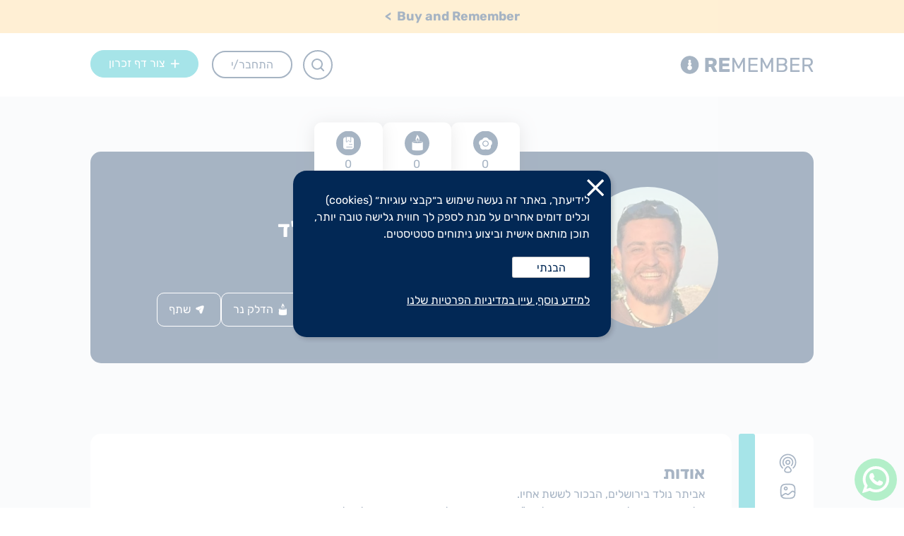

--- FILE ---
content_type: text/html; charset=UTF-8
request_url: https://remember.bio/he/remember_pages/%D7%A1%D7%9E%D7%A8-%D7%90%D7%91%D7%99%D7%AA%D7%A8-%D7%90%D7%95%D7%97%D7%99%D7%95%D7%9F-%D7%94%D7%99%D7%93/
body_size: 16866
content:
<!doctype html>
<html dir=rtl lang="he-IL">
<head>


<!-- HolyClock.com <HEAD> code for wordpress-1386155-5131476.cloudwaysapps.com -->
<script>/*<![CDATA[*/_holyclock_id="813bab94a69799803746b4f1c39e6ca6";_holyclock_tag='<s'+'cript src\x3d"//www.holyclock.com/holyclock.js?'+Math.floor(+new Date/864E5)+'">\x3c/script>';null!==document.cookie.match(/(?:^|;)\s*_holyclock_qr=\s*\w/)&&null===window.location.hash.match(/#holyclock=qr(?=#|$)/)&&document.write(_holyclock_tag);//]]></script>
<!-- HolyClock.com <HEAD> code for wordpress-1386155-5131476.cloudwaysapps.com -->
<script>
// Google Tag Manager

(function(w,d,s,l,i){w[l]=w[l]||[];w[l].push({'gtm.start':

new Date().getTime(),event:'gtm.js'});var f=d.getElementsByTagName(s)[0],

j=d.createElement(s),dl=l!='dataLayer'?'&l='+l:'';j.async=true;j.src=

'https://www.googletagmanager.com/gtm.js?id='+i+dl;f.parentNode.insertBefore(j,f);

})(window,document,'script','dataLayer','GTM-PKTBB3Q');

// End Google Tag Manager



</script>
	<!-- Google tag (gtag.js) -->
<script async src="https://www.googletagmanager.com/gtag/js?id=G-V9RNG1TE6C"></script>
<script>
  window.dataLayer = window.dataLayer || [];
  function gtag(){dataLayer.push(arguments);}
  gtag('js', new Date());

  gtag('config', 'G-V9RNG1TE6C');
</script>
	<meta charset="UTF-8">
	<meta name="viewport" content="width=device-width, initial-scale=1">
	<link rel="profile" href="https://gmpg.org/xfn/11">

	<meta name='robots' content='index, follow, max-image-preview:large, max-snippet:-1, max-video-preview:-1' />
<link rel="alternate" hreflang="he" href="https://remember.bio/he/remember_pages/%d7%a1%d7%9e%d7%a8-%d7%90%d7%91%d7%99%d7%aa%d7%a8-%d7%90%d7%95%d7%97%d7%99%d7%95%d7%9f-%d7%94%d7%99%d7%93/" />
<meta http-equiv="Cache-Control" content="no-cache, no-store, must-revalidate, post-check=0, pre-check=0, max-age=0">
<meta http-equiv="Pragma" content="no-cache">
<meta http-equiv="Expires" content="0">

	<!-- This site is optimized with the Yoast SEO plugin v19.10 - https://yoast.com/wordpress/plugins/seo/ -->
	<title>סמ&quot;ר אביתר אוחיון הי&quot;ד - remember.bio</title>
	<link rel="canonical" href="https://remember.bio/he/remember_pages/%d7%a1%d7%9e%d7%a8-%d7%90%d7%91%d7%99%d7%aa%d7%a8-%d7%90%d7%95%d7%97%d7%99%d7%95%d7%9f-%d7%94%d7%99%d7%93/" />
	<meta property="og:locale" content="he_IL" />
	<meta property="og:type" content="article" />
	<meta property="og:title" content="סמ&quot;ר אביתר אוחיון הי&quot;ד - remember.bio" />
	<meta property="og:url" content="https://remember.bio/he/remember_pages/%d7%a1%d7%9e%d7%a8-%d7%90%d7%91%d7%99%d7%aa%d7%a8-%d7%90%d7%95%d7%97%d7%99%d7%95%d7%9f-%d7%94%d7%99%d7%93/" />
	<meta property="og:site_name" content="remember.bio" />
	<meta property="article:modified_time" content="2024-03-18T13:50:29+00:00" />
	<meta name="twitter:card" content="summary_large_image" />
	<script type="application/ld+json" class="yoast-schema-graph">{"@context":"https://schema.org","@graph":[{"@type":"WebPage","@id":"https://remember.bio/he/remember_pages/%d7%a1%d7%9e%d7%a8-%d7%90%d7%91%d7%99%d7%aa%d7%a8-%d7%90%d7%95%d7%97%d7%99%d7%95%d7%9f-%d7%94%d7%99%d7%93/","url":"https://remember.bio/he/remember_pages/%d7%a1%d7%9e%d7%a8-%d7%90%d7%91%d7%99%d7%aa%d7%a8-%d7%90%d7%95%d7%97%d7%99%d7%95%d7%9f-%d7%94%d7%99%d7%93/","name":"סמ\"ר אביתר אוחיון הי\"ד - remember.bio","isPartOf":{"@id":"https://remember.bio/he/#website"},"datePublished":"2024-03-18T11:40:21+00:00","dateModified":"2024-03-18T13:50:29+00:00","breadcrumb":{"@id":"https://remember.bio/he/remember_pages/%d7%a1%d7%9e%d7%a8-%d7%90%d7%91%d7%99%d7%aa%d7%a8-%d7%90%d7%95%d7%97%d7%99%d7%95%d7%9f-%d7%94%d7%99%d7%93/#breadcrumb"},"inLanguage":"he-IL","potentialAction":[{"@type":"ReadAction","target":["https://remember.bio/he/remember_pages/%d7%a1%d7%9e%d7%a8-%d7%90%d7%91%d7%99%d7%aa%d7%a8-%d7%90%d7%95%d7%97%d7%99%d7%95%d7%9f-%d7%94%d7%99%d7%93/"]}]},{"@type":"BreadcrumbList","@id":"https://remember.bio/he/remember_pages/%d7%a1%d7%9e%d7%a8-%d7%90%d7%91%d7%99%d7%aa%d7%a8-%d7%90%d7%95%d7%97%d7%99%d7%95%d7%9f-%d7%94%d7%99%d7%93/#breadcrumb","itemListElement":[{"@type":"ListItem","position":1,"name":"Remember Pages","item":"https://remember.bio/he/remember_pages/"},{"@type":"ListItem","position":2,"name":"סמ&#8221;ר אביתר אוחיון הי&#8221;ד"}]},{"@type":"WebSite","@id":"https://remember.bio/he/#website","url":"https://remember.bio/he/","name":"remember.bio","description":"Time to Remember","potentialAction":[{"@type":"SearchAction","target":{"@type":"EntryPoint","urlTemplate":"https://remember.bio/he/?s={search_term_string}"},"query-input":"required name=search_term_string"}],"inLanguage":"he-IL"}]}</script>
	<!-- / Yoast SEO plugin. -->


<link rel='dns-prefetch' href='//cdn.enable.co.il' />
<link rel='dns-prefetch' href='//unpkg.com' />
<link rel='dns-prefetch' href='//maps.googleapis.com' />
<link rel='dns-prefetch' href='//cdn.jsdelivr.net' />
<link rel="alternate" type="application/rss+xml" title="remember.bio &laquo; פיד‏" href="https://remember.bio/he/feed/" />
<link rel="alternate" type="application/rss+xml" title="remember.bio &laquo; פיד תגובות‏" href="https://remember.bio/he/comments/feed/" />
<link rel="alternate" type="application/rss+xml" title="remember.bio &laquo; פיד תגובות של סמ&quot;ר אביתר אוחיון הי&quot;ד" href="https://remember.bio/he/remember_pages/%d7%a1%d7%9e%d7%a8-%d7%90%d7%91%d7%99%d7%aa%d7%a8-%d7%90%d7%95%d7%97%d7%99%d7%95%d7%9f-%d7%94%d7%99%d7%93/feed/" />
<link rel="alternate" title="oEmbed (JSON)" type="application/json+oembed" href="https://remember.bio/he/wp-json/oembed/1.0/embed?url=https%3A%2F%2Fremember.bio%2Fhe%2Fremember_pages%2F%25d7%25a1%25d7%259e%25d7%25a8-%25d7%2590%25d7%2591%25d7%2599%25d7%25aa%25d7%25a8-%25d7%2590%25d7%2595%25d7%2597%25d7%2599%25d7%2595%25d7%259f-%25d7%2594%25d7%2599%25d7%2593%2F" />
<link rel="alternate" title="oEmbed (XML)" type="text/xml+oembed" href="https://remember.bio/he/wp-json/oembed/1.0/embed?url=https%3A%2F%2Fremember.bio%2Fhe%2Fremember_pages%2F%25d7%25a1%25d7%259e%25d7%25a8-%25d7%2590%25d7%2591%25d7%2599%25d7%25aa%25d7%25a8-%25d7%2590%25d7%2595%25d7%2597%25d7%2599%25d7%2595%25d7%259f-%25d7%2594%25d7%2599%25d7%2593%2F&#038;format=xml" />
<style id='wp-img-auto-sizes-contain-inline-css'>
img:is([sizes=auto i],[sizes^="auto," i]){contain-intrinsic-size:3000px 1500px}
/*# sourceURL=wp-img-auto-sizes-contain-inline-css */
</style>
<style id='wp-emoji-styles-inline-css'>

	img.wp-smiley, img.emoji {
		display: inline !important;
		border: none !important;
		box-shadow: none !important;
		height: 1em !important;
		width: 1em !important;
		margin: 0 0.07em !important;
		vertical-align: -0.1em !important;
		background: none !important;
		padding: 0 !important;
	}
/*# sourceURL=wp-emoji-styles-inline-css */
</style>
<link rel='stylesheet' id='wp-block-library-rtl-css' href='https://remember.bio/wp-includes/css/dist/block-library/style-rtl.min.css?ver=6.9' media='all' />
<style id='global-styles-inline-css'>
:root{--wp--preset--aspect-ratio--square: 1;--wp--preset--aspect-ratio--4-3: 4/3;--wp--preset--aspect-ratio--3-4: 3/4;--wp--preset--aspect-ratio--3-2: 3/2;--wp--preset--aspect-ratio--2-3: 2/3;--wp--preset--aspect-ratio--16-9: 16/9;--wp--preset--aspect-ratio--9-16: 9/16;--wp--preset--color--black: #000000;--wp--preset--color--cyan-bluish-gray: #abb8c3;--wp--preset--color--white: #ffffff;--wp--preset--color--pale-pink: #f78da7;--wp--preset--color--vivid-red: #cf2e2e;--wp--preset--color--luminous-vivid-orange: #ff6900;--wp--preset--color--luminous-vivid-amber: #fcb900;--wp--preset--color--light-green-cyan: #7bdcb5;--wp--preset--color--vivid-green-cyan: #00d084;--wp--preset--color--pale-cyan-blue: #8ed1fc;--wp--preset--color--vivid-cyan-blue: #0693e3;--wp--preset--color--vivid-purple: #9b51e0;--wp--preset--gradient--vivid-cyan-blue-to-vivid-purple: linear-gradient(135deg,rgb(6,147,227) 0%,rgb(155,81,224) 100%);--wp--preset--gradient--light-green-cyan-to-vivid-green-cyan: linear-gradient(135deg,rgb(122,220,180) 0%,rgb(0,208,130) 100%);--wp--preset--gradient--luminous-vivid-amber-to-luminous-vivid-orange: linear-gradient(135deg,rgb(252,185,0) 0%,rgb(255,105,0) 100%);--wp--preset--gradient--luminous-vivid-orange-to-vivid-red: linear-gradient(135deg,rgb(255,105,0) 0%,rgb(207,46,46) 100%);--wp--preset--gradient--very-light-gray-to-cyan-bluish-gray: linear-gradient(135deg,rgb(238,238,238) 0%,rgb(169,184,195) 100%);--wp--preset--gradient--cool-to-warm-spectrum: linear-gradient(135deg,rgb(74,234,220) 0%,rgb(151,120,209) 20%,rgb(207,42,186) 40%,rgb(238,44,130) 60%,rgb(251,105,98) 80%,rgb(254,248,76) 100%);--wp--preset--gradient--blush-light-purple: linear-gradient(135deg,rgb(255,206,236) 0%,rgb(152,150,240) 100%);--wp--preset--gradient--blush-bordeaux: linear-gradient(135deg,rgb(254,205,165) 0%,rgb(254,45,45) 50%,rgb(107,0,62) 100%);--wp--preset--gradient--luminous-dusk: linear-gradient(135deg,rgb(255,203,112) 0%,rgb(199,81,192) 50%,rgb(65,88,208) 100%);--wp--preset--gradient--pale-ocean: linear-gradient(135deg,rgb(255,245,203) 0%,rgb(182,227,212) 50%,rgb(51,167,181) 100%);--wp--preset--gradient--electric-grass: linear-gradient(135deg,rgb(202,248,128) 0%,rgb(113,206,126) 100%);--wp--preset--gradient--midnight: linear-gradient(135deg,rgb(2,3,129) 0%,rgb(40,116,252) 100%);--wp--preset--font-size--small: 13px;--wp--preset--font-size--medium: 20px;--wp--preset--font-size--large: 36px;--wp--preset--font-size--x-large: 42px;--wp--preset--spacing--20: 0.44rem;--wp--preset--spacing--30: 0.67rem;--wp--preset--spacing--40: 1rem;--wp--preset--spacing--50: 1.5rem;--wp--preset--spacing--60: 2.25rem;--wp--preset--spacing--70: 3.38rem;--wp--preset--spacing--80: 5.06rem;--wp--preset--shadow--natural: 6px 6px 9px rgba(0, 0, 0, 0.2);--wp--preset--shadow--deep: 12px 12px 50px rgba(0, 0, 0, 0.4);--wp--preset--shadow--sharp: 6px 6px 0px rgba(0, 0, 0, 0.2);--wp--preset--shadow--outlined: 6px 6px 0px -3px rgb(255, 255, 255), 6px 6px rgb(0, 0, 0);--wp--preset--shadow--crisp: 6px 6px 0px rgb(0, 0, 0);}:where(.is-layout-flex){gap: 0.5em;}:where(.is-layout-grid){gap: 0.5em;}body .is-layout-flex{display: flex;}.is-layout-flex{flex-wrap: wrap;align-items: center;}.is-layout-flex > :is(*, div){margin: 0;}body .is-layout-grid{display: grid;}.is-layout-grid > :is(*, div){margin: 0;}:where(.wp-block-columns.is-layout-flex){gap: 2em;}:where(.wp-block-columns.is-layout-grid){gap: 2em;}:where(.wp-block-post-template.is-layout-flex){gap: 1.25em;}:where(.wp-block-post-template.is-layout-grid){gap: 1.25em;}.has-black-color{color: var(--wp--preset--color--black) !important;}.has-cyan-bluish-gray-color{color: var(--wp--preset--color--cyan-bluish-gray) !important;}.has-white-color{color: var(--wp--preset--color--white) !important;}.has-pale-pink-color{color: var(--wp--preset--color--pale-pink) !important;}.has-vivid-red-color{color: var(--wp--preset--color--vivid-red) !important;}.has-luminous-vivid-orange-color{color: var(--wp--preset--color--luminous-vivid-orange) !important;}.has-luminous-vivid-amber-color{color: var(--wp--preset--color--luminous-vivid-amber) !important;}.has-light-green-cyan-color{color: var(--wp--preset--color--light-green-cyan) !important;}.has-vivid-green-cyan-color{color: var(--wp--preset--color--vivid-green-cyan) !important;}.has-pale-cyan-blue-color{color: var(--wp--preset--color--pale-cyan-blue) !important;}.has-vivid-cyan-blue-color{color: var(--wp--preset--color--vivid-cyan-blue) !important;}.has-vivid-purple-color{color: var(--wp--preset--color--vivid-purple) !important;}.has-black-background-color{background-color: var(--wp--preset--color--black) !important;}.has-cyan-bluish-gray-background-color{background-color: var(--wp--preset--color--cyan-bluish-gray) !important;}.has-white-background-color{background-color: var(--wp--preset--color--white) !important;}.has-pale-pink-background-color{background-color: var(--wp--preset--color--pale-pink) !important;}.has-vivid-red-background-color{background-color: var(--wp--preset--color--vivid-red) !important;}.has-luminous-vivid-orange-background-color{background-color: var(--wp--preset--color--luminous-vivid-orange) !important;}.has-luminous-vivid-amber-background-color{background-color: var(--wp--preset--color--luminous-vivid-amber) !important;}.has-light-green-cyan-background-color{background-color: var(--wp--preset--color--light-green-cyan) !important;}.has-vivid-green-cyan-background-color{background-color: var(--wp--preset--color--vivid-green-cyan) !important;}.has-pale-cyan-blue-background-color{background-color: var(--wp--preset--color--pale-cyan-blue) !important;}.has-vivid-cyan-blue-background-color{background-color: var(--wp--preset--color--vivid-cyan-blue) !important;}.has-vivid-purple-background-color{background-color: var(--wp--preset--color--vivid-purple) !important;}.has-black-border-color{border-color: var(--wp--preset--color--black) !important;}.has-cyan-bluish-gray-border-color{border-color: var(--wp--preset--color--cyan-bluish-gray) !important;}.has-white-border-color{border-color: var(--wp--preset--color--white) !important;}.has-pale-pink-border-color{border-color: var(--wp--preset--color--pale-pink) !important;}.has-vivid-red-border-color{border-color: var(--wp--preset--color--vivid-red) !important;}.has-luminous-vivid-orange-border-color{border-color: var(--wp--preset--color--luminous-vivid-orange) !important;}.has-luminous-vivid-amber-border-color{border-color: var(--wp--preset--color--luminous-vivid-amber) !important;}.has-light-green-cyan-border-color{border-color: var(--wp--preset--color--light-green-cyan) !important;}.has-vivid-green-cyan-border-color{border-color: var(--wp--preset--color--vivid-green-cyan) !important;}.has-pale-cyan-blue-border-color{border-color: var(--wp--preset--color--pale-cyan-blue) !important;}.has-vivid-cyan-blue-border-color{border-color: var(--wp--preset--color--vivid-cyan-blue) !important;}.has-vivid-purple-border-color{border-color: var(--wp--preset--color--vivid-purple) !important;}.has-vivid-cyan-blue-to-vivid-purple-gradient-background{background: var(--wp--preset--gradient--vivid-cyan-blue-to-vivid-purple) !important;}.has-light-green-cyan-to-vivid-green-cyan-gradient-background{background: var(--wp--preset--gradient--light-green-cyan-to-vivid-green-cyan) !important;}.has-luminous-vivid-amber-to-luminous-vivid-orange-gradient-background{background: var(--wp--preset--gradient--luminous-vivid-amber-to-luminous-vivid-orange) !important;}.has-luminous-vivid-orange-to-vivid-red-gradient-background{background: var(--wp--preset--gradient--luminous-vivid-orange-to-vivid-red) !important;}.has-very-light-gray-to-cyan-bluish-gray-gradient-background{background: var(--wp--preset--gradient--very-light-gray-to-cyan-bluish-gray) !important;}.has-cool-to-warm-spectrum-gradient-background{background: var(--wp--preset--gradient--cool-to-warm-spectrum) !important;}.has-blush-light-purple-gradient-background{background: var(--wp--preset--gradient--blush-light-purple) !important;}.has-blush-bordeaux-gradient-background{background: var(--wp--preset--gradient--blush-bordeaux) !important;}.has-luminous-dusk-gradient-background{background: var(--wp--preset--gradient--luminous-dusk) !important;}.has-pale-ocean-gradient-background{background: var(--wp--preset--gradient--pale-ocean) !important;}.has-electric-grass-gradient-background{background: var(--wp--preset--gradient--electric-grass) !important;}.has-midnight-gradient-background{background: var(--wp--preset--gradient--midnight) !important;}.has-small-font-size{font-size: var(--wp--preset--font-size--small) !important;}.has-medium-font-size{font-size: var(--wp--preset--font-size--medium) !important;}.has-large-font-size{font-size: var(--wp--preset--font-size--large) !important;}.has-x-large-font-size{font-size: var(--wp--preset--font-size--x-large) !important;}
/*# sourceURL=global-styles-inline-css */
</style>

<style id='classic-theme-styles-inline-css'>
/*! This file is auto-generated */
.wp-block-button__link{color:#fff;background-color:#32373c;border-radius:9999px;box-shadow:none;text-decoration:none;padding:calc(.667em + 2px) calc(1.333em + 2px);font-size:1.125em}.wp-block-file__button{background:#32373c;color:#fff;text-decoration:none}
/*# sourceURL=/wp-includes/css/classic-themes.min.css */
</style>
<link rel='stylesheet' id='woocommerce-layout-rtl-css' href='https://remember.bio/wp-content/plugins/woocommerce/assets/css/woocommerce-layout-rtl.css?ver=8.4.0' media='all' />
<link rel='stylesheet' id='woocommerce-smallscreen-rtl-css' href='https://remember.bio/wp-content/plugins/woocommerce/assets/css/woocommerce-smallscreen-rtl.css?ver=8.4.0' media='only screen and (max-width: 768px)' />
<link rel='stylesheet' id='woocommerce-general-rtl-css' href='https://remember.bio/wp-content/plugins/woocommerce/assets/css/woocommerce-rtl.css?ver=8.4.0' media='all' />
<style id='woocommerce-inline-inline-css'>
.woocommerce form .form-row .required { visibility: visible; }
/*# sourceURL=woocommerce-inline-inline-css */
</style>
<link rel='stylesheet' id='wpml-legacy-dropdown-click-0-css' href='//remember.bio/wp-content/plugins/sitepress-multilingual-cms/templates/language-switchers/legacy-dropdown-click/style.min.css?ver=1' media='all' />
<style id='wpml-legacy-dropdown-click-0-inline-css'>
.wpml-ls-statics-shortcode_actions{background-color:#ffffff;}.wpml-ls-statics-shortcode_actions, .wpml-ls-statics-shortcode_actions .wpml-ls-sub-menu, .wpml-ls-statics-shortcode_actions a {border-color:#e8e8e8;}.wpml-ls-statics-shortcode_actions a {color:#022855;background-color:#ffffff;}.wpml-ls-statics-shortcode_actions .wpml-ls-current-language>a {color:#022855;background-color:#ffffff;}
/*# sourceURL=wpml-legacy-dropdown-click-0-inline-css */
</style>
<link rel='stylesheet' id='remmember-style-rtl-css' href='https://remember.bio/wp-content/themes/remmember/style-rtl.css?ver=1769360826' media='all' />
<link rel='stylesheet' id='new-single-remember-css' href='https://remember.bio/wp-content/themes/remmember/assets/css/new-single-remember.css?ver=1769360826' media='all' />
<link rel='stylesheet' id='new-single-wall-css' href='https://remember.bio/wp-content/themes/remmember/assets/css/new-single-wall.css?ver=1769360826' media='all' />
<link rel='stylesheet' id='flower-and-candles-css-css' href='https://remember.bio/wp-content/themes/remmember/assets/css/single-remember/candle-and-flowers.css?ver=1769360826' media='all' />
<link rel='stylesheet' id='page-style-css' href='https://remember.bio/wp-content/themes/remmember/assets/css/page-style.css?ver=1769360826' media='all' />
<link rel='stylesheet' id='remember-item-css' href='https://remember.bio/wp-content/themes/remmember/assets/css/single-remember/general.css?ver=0.79144800%201769360826' media='all' />
<link rel='stylesheet' id='slick-slider-css-1-css' href='//cdn.jsdelivr.net/npm/slick-carousel@1.8.1/slick/slick.css?ver=6.9' media='all' />
<link rel='stylesheet' id='slick-slider-css-2-css' href='//cdn.jsdelivr.net/npm/slick-carousel@1.8.1/slick/slick-theme.css?ver=6.9' media='all' />
<link rel='stylesheet' id='remember-item-main-css' href='https://remember.bio/wp-content/themes/remmember/assets/css/single-remember/main.css?ver=6.9' media='all' />
<script src="https://remember.bio/wp-includes/js/jquery/jquery.min.js?ver=3.7.1" id="jquery-core-js"></script>
<script src="https://remember.bio/wp-includes/js/jquery/jquery-migrate.min.js?ver=3.4.1" id="jquery-migrate-js"></script>
<script id="wpml-cookie-js-extra">
var wpml_cookies = {"wp-wpml_current_language":{"value":"he","expires":1,"path":"/"}};
var wpml_cookies = {"wp-wpml_current_language":{"value":"he","expires":1,"path":"/"}};
//# sourceURL=wpml-cookie-js-extra
</script>
<script src="https://remember.bio/wp-content/plugins/sitepress-multilingual-cms/res/js/cookies/language-cookie.js?ver=4.5.13" id="wpml-cookie-js"></script>
<script id="ajax-script-js-extra">
var ajax_object = {"ajax_url":"https://remember.bio/wp-admin/admin-ajax.php"};
//# sourceURL=ajax-script-js-extra
</script>
<script src="https://remember.bio/wp-content/plugins/shamor/script.js?ver=6.9" id="ajax-script-js"></script>
<script src="https://remember.bio/wp-content/plugins/woocommerce/assets/js/jquery-blockui/jquery.blockUI.min.js?ver=2.7.0-wc.8.4.0" id="jquery-blockui-js" defer data-wp-strategy="defer"></script>
<script src="https://remember.bio/wp-content/plugins/woocommerce/assets/js/js-cookie/js.cookie.min.js?ver=2.1.4-wc.8.4.0" id="js-cookie-js" defer data-wp-strategy="defer"></script>
<script id="woocommerce-js-extra">
var woocommerce_params = {"ajax_url":"/wp-admin/admin-ajax.php","wc_ajax_url":"/he/?wc-ajax=%%endpoint%%"};
//# sourceURL=woocommerce-js-extra
</script>
<script src="https://remember.bio/wp-content/plugins/woocommerce/assets/js/frontend/woocommerce.min.js?ver=8.4.0" id="woocommerce-js" defer data-wp-strategy="defer"></script>
<script src="//remember.bio/wp-content/plugins/sitepress-multilingual-cms/templates/language-switchers/legacy-dropdown-click/script.min.js?ver=1" id="wpml-legacy-dropdown-click-0-js"></script>
<script src="https://remember.bio/wp-content/themes/remmember/assets/js/product-form.js?ver=0.79131800%201769360826" id="remember-product-js-js"></script>
<script src="https://remember.bio/wp-content/themes/remmember/assets/js/lazy-loading.js?ver=6.9" id="custom-lazy-loading-js"></script>
<script src="https://remember.bio/wp-content/themes/remmember/assets/js/general-single.js?ver=6.9" id="remmember-general-single-js"></script>
<script src="https://unpkg.com/qr-code-styling@1.5.0/lib/qr-code-styling.js?ver=6.9" id="qr_js-js"></script>
<script src="https://remember.bio/wp-content/themes/remmember/assets/js/remember-page.js?ver=0.79144400%201769360826" id="remember-item-js-js"></script>
<script src="https://maps.googleapis.com/maps/api/js?key=AIzaSyAduEV-eEF8dRR041Zq2hMd1Gde34T9GEk&amp;libraries=places&amp;ver=6.9" id="google-maps-js-js"></script>
<script src="https://remember.bio/wp-content/themes/remmember/assets/js/google-maps.js?ver=6.9" id="custom-google-maps-js-js"></script>
<script src="//cdn.jsdelivr.net/npm/slick-carousel@1.8.1/slick/slick.min.js?ver=6.9" id="slick-slider-js-js"></script>
<link rel="https://api.w.org/" href="https://remember.bio/he/wp-json/" /><link rel="alternate" title="JSON" type="application/json" href="https://remember.bio/he/wp-json/wp/v2/remember_page/8934" /><link rel="EditURI" type="application/rsd+xml" title="RSD" href="https://remember.bio/xmlrpc.php?rsd" />
<meta name="generator" content="WordPress 6.9" />
<meta name="generator" content="WooCommerce 8.4.0" />
<link rel='shortlink' href='https://remember.bio/he/?p=8934' />
<meta name="generator" content="WPML ver:4.5.13 stt:1,20;" />
	<noscript><style>.woocommerce-product-gallery{ opacity: 1 !important; }</style></noscript>
	<meta name="generator" content="Elementor 3.21.5; features: e_optimized_assets_loading, e_optimized_css_loading, e_font_icon_svg, additional_custom_breakpoints; settings: css_print_method-internal, google_font-enabled, font_display-swap">
<link rel="icon" href="https://remember.bio/wp-content/uploads/2022/03/cropped-logo-32x32.png" sizes="32x32" />
<link rel="icon" href="https://remember.bio/wp-content/uploads/2022/03/cropped-logo-192x192.png" sizes="192x192" />
<link rel="apple-touch-icon" href="https://remember.bio/wp-content/uploads/2022/03/cropped-logo-180x180.png" />
<meta name="msapplication-TileImage" content="https://remember.bio/wp-content/uploads/2022/03/cropped-logo-270x270.png" />
		<style id="wp-custom-css">
			body{
	max-width:100vw !important;
	padding:0 !important;
}

#error-page {
    margin-top: 0 !important;
}

.page-id-6043 h2 {
    margin-top: 80px;
    padding-top: 10px;
    border-top: 2px solid #f0f0f1;
}

/* ודא ש-FA לא נדרס */
.header-strip a i.fa-solid{
  font-family:"Font Awesome 6 Free" !important;
  font-weight:900 !important;
  font-style:normal;
  line-height:1;
  display:inline-block;
  font-size:16px;        /* תרגישי חופשי לשנות */
  vertical-align:middle;
}




.header-strip a i.fa-solid::before {
  content: var(--fa-content) !important;
}


/* @media screen and (min-width: 1600px) {
    .archive-page-container>a {
        flex-grow: 1;
    }
} */

.wall_box{
	flex-grow: 1;
}

button#load-more {
		display:block;
		margin:0 auto;
    width: 200px;
    height: 50px;
    border-radius: 0.5rem;
}

header#generalHeader .wrap-header-content {
    display: flex;
    align-items: center;
    justify-content: space-between;
    margin: auto;
    width: 80%;
    font-size: 16px;
    color: white;
}

header#generalHeader{
    position: relative;
}

body:not(.home) header#generalHeader {
    background: #F3F5F8;
    border: none;

}


ul#primary-menu{
    margin: 0;
    justify-content: flex-start !important;
    gap: 20px !important;
    
}

a:visited {
    color: #022855;
}


    header#generalHeader .custom-switchers {
        padding-right: 0; 
    }
    .custom-switchers {
        padding-right: 0;
        padding-left: 15px; 

    }

    .rtl header#generalHeader .custom-switchers {
        padding-left: 0; 
    }
    .rtl .custom-switchers {
        padding-right: 15px !important;
        padding-left: 0; 


    }


ul#primary-menu{
align-items: center;
    justify-content: space-between;
    gap: 15px;
    display: flex;
    width:100%;
    
}

a:visited {
    color: #022855;
}

.home.page-template ul#primary-menu {

    display: flex;
}

ul#primary-menu{
	display:none;
}



section.re-section .gallery-images img {
    height: 300px !important;
    object-fit: cover;
}

@media screen and (max-width: 1100px) {
		header#generalHeader .wrap-btns a.create {
		margin-left: 29px; !important;
	}		
				.rtl	header#generalHeader .wrap-btns a.create {
		margin-right: 29px !important;
		
	}
	
section.re-section .gallery-images img {
    height: 200px !important;
    object-fit: cover;
}
}



.home.page-template ul#primary-menu {
    display: none;
}

.wrap-search-forms .instructions {
    font-size: 16px;
}

a.wrap-archive-item .wrap-cf>span::before {
    margin-right: 5px;
}

@media (min-width:1100px){
.wrap-home-page {
    padding: 30px 100px 92px !important;
}
}

.page-id-9386 pre {
    display: none;
} 

.page-id-9386 h1.entry-title {
    text-align: center;
}


.page-id-9386 .woocommerce ul.order_details  strong {
    margin-top: 5px;
}


.woocommerce ul.order_details {
    display: flex;
    justify-content: center;
}
		</style>
		</head>

<body class="rtl wp-singular remmember_page-template-default single single-remmember_page postid-8934 wp-theme-remmember theme-remmember woocommerce-no-js elementor-default elementor-kit-8976">

<!-- HolyClock.com <BODY> code -->
<script>document.write(typeof _holyclock_tag=="string"?_holyclock_tag:'HolyClock \x26lt;head\x26gt; tag missing!');</script>
<!-- HolyClock.com <BODY> code -->

<!-- Google Tag Manager (noscript) -->
<noscript><iframe src="https://www.googletagmanager.com/ns.html?id=GTM-PKTBB3Q"
height="0" width="0" style="display:none;visibility:hidden"></iframe></noscript>
<!-- End Google Tag Manager (noscript) -->
<div id="page" class="site">
	<a class="skip-link screen-reader-text" href="#primary">Skip to content</a>
		<div class="header-strip">
			<a href="https://remember.bio/he/product/%D7%A6%D7%9E%D7%99%D7%93-%D7%94%D7%96%D7%99%D7%9B%D7%A8%D7%95%D7%9F/">
				 Buy and Remember <i class="fa-solid fa-star" aria-hidden="true"></i> &gt;			</a>
		</div>

	<header id="generalHeader" class="site-header">

		<div class="wrap-header-content">
			<a href="https://remember.bio/he" class="site-branding">
				<img src="https://remember.bio/wp-content/uploads/2022/03/לוגו-טוב.svg" alt="">
			</a>
			<ul id="primary-menu" class="menu nav-menu">
				<li id="menu-item-1" class="menu-item"><a href="">דף הבית</a></li> 
				<li id="menu-item-2" class="menu-item"><a href="">דפי זיכרון</a></li>
				<li id="menu-item-3" class="menu-item"><a href="">קיר הנצחה</a></li>
			</ul>
		

			<div class="wrap-header-btns">
				<a href="https://remember.bio/he/%d7%97%d7%99%d7%a4%d7%95%d7%a9/" class="wrap-serach-img">
					<img src="/wp-content/uploads/2022/04/search-3.svg" alt="">
				</a>
				<div class="wrap-btns desktop-only">
					<a href="https://app.remember.bio/auth/login" class="login">
						התחבר/י					</a>
					<a href="https://app.remember.bio/auth/login" class="create">צור דף זכרון</a>
				</div>
				<a href="https://app.remember.bio/auth/login" class="login mobile-only">
					<img src="/wp-content/uploads/2022/05/user-2.svg" alt="">
				</a>
								<button class="menu-toggle-header" aria-controls="primary-menu" aria-expanded="false">
					<img src="/wp-content/uploads/2022/04/menu-3.svg" alt="">
				</button>
			


				<nav id="site-navigation" class="main-navigation">

					<div class="menu-menu-1-container">
						<ul id="primary-menu" class="menu nav-menu">
							<span class="close-menu mobile-only"><img src="/wp-content/uploads/2022/02/Group-956.svg" alt=""></span>
							<!-- <li id="menu-item-1" class="menu-item"><a href="https://remember.bio/he/%d7%97%d7%99%d7%a4%d7%95%d7%a9/">מצא עמוד זכרון</a></li>
							<li id="menu-item-2" class="menu-item"><a href="https://app.remember.bio/auth/login">צור עמוד חדש</a></li>
							<li id="menu-item-3" class="menu-item"><a href="https://remember.bio/he">דף הבית</a></li>
							<li id="menu-item-4" class="menu-item"><a href="">אודותינו</a></li>
							<li id="menu-item-5" class="menu-item"><a href="">עזרה</a></li>
							<li id="menu-item-6" class="menu-item"><a href="">צור קשר</a></li> -->
							<li id="menu-item-1" class="menu-item"><a href="">דף הבית</a></li> 
							<li id="menu-item-2" class="menu-item"><a href="">דפי זיכרון</a></li>
							<li id="menu-item-3" class="menu-item"><a href="">קיר הנצחה</a></li>
							<div class="wrap-btns mobile-only">
								<a href="https://app.remember.bio/auth/login" class="login">התחבר/י</a>
								<a href="https://app.remember.bio/auth/login" class="create">צור דף זכרון</a>
							</div>
						</ul>
					</div>
					
				</nav><!-- #site-navigation -->
			</div>
		</div>
	</header><!-- #masthead -->

<script>
	jQuery(document).ready(($) => {
		$(".menu-toggle-header").click(function(){
			$("#site-navigation").toggleClass("toggled");
		});
		$(".close-menu").click(function(){
			$("#site-navigation").removeClass("toggled");
		});
	});
</script>
<script>
    ////code for qr download
    const qrCode = new QRCodeStyling({
        width: 300,
        height: 300,
        type: "png",
        data: "https://remember.bio/he/remember_pages/%d7%a1%d7%9e%d7%a8-%d7%90%d7%91%d7%99%d7%aa%d7%a8-%d7%90%d7%95%d7%97%d7%99%d7%95%d7%9f-%d7%94%d7%99%d7%93/",
        image: "https://remember.bio/wp-content/uploads/2022/03/Group-961-1.svg",
        dotsOptions: {
            color: "#022855",
            type: "rounded"
        },
        backgroundOptions: {
            color: "#ffffff",
        },
        imageOptions: {
            crossOrigin: "anonymous",
            margin: 20
        }
    });
    //place it on the screen
    qrCode.append(document.getElementById("qr-code-container"));

    function downloadQrCode(event) {
        event.preventDefault();
        //download the generate image of the QR code
        qrCode.download({
            name: "qr",
            extension: "png"
        });
    }
</script>
<main id="new-single-remember">
        <div class="main-part">
        <div class="main-desktop">
            <div class="flowers-and-candles">
                <a href="https://remember.bio/he/remember_pages/%d7%a1%d7%9e%d7%a8-%d7%90%d7%91%d7%99%d7%aa%d7%a8-%d7%90%d7%95%d7%97%d7%99%d7%95%d7%9f-%d7%94%d7%99%d7%93//?tab=candle-and-flowers&old">
                    <div class="abs flowers"><img src="https://remember.bio/wp-content/themes/remmember/new-remember-images/flower.svg" alt="">0</div>
                </a>
                <a href="https://remember.bio/he/remember_pages/%d7%a1%d7%9e%d7%a8-%d7%90%d7%91%d7%99%d7%aa%d7%a8-%d7%90%d7%95%d7%97%d7%99%d7%95%d7%9f-%d7%94%d7%99%d7%93//?tab=candle-and-flowers&old">
                    <div class="abs candles"><img src="https://remember.bio/wp-content/themes/remmember/new-remember-images/Group-916.svg" alt="">0</div>
                </a>
                <div class="abs memories"><img src="https://remember.bio/wp-content/themes/remmember/new-remember-images/Group-1147.svg" alt="">0</div>
            </div>
                        <img src="https://remember-app-assets.s3.amazonaws.com/1710761677961_6405ccb28322f4ac0dfe89e9_undefined" alt="סמ"ר אביתר אוחיון הי"ד">
            <div class="main-content">
                <h1>סמ"ר אביתר אוחיון הי"ד</h1>
                <p></p>
                <p class="years">07/08/2001 - 07/10/2023</p>
                                    <div class="btns">
                        <button class="popup-follow"><img src="https://remember.bio/wp-content/themes/remmember/new-remember-images/tracking2.svg" alt="">מעקב אחר הדף</button>
                        <button class="popup-product" data-product="flower"><img src="https://remember.bio/wp-content/themes/remmember/new-remember-images/flower.svg" alt="">שלח פרח</button>
                        <button class="popup-product" data-product="candle"><img src="https://remember.bio/wp-content/themes/remmember/new-remember-images/Group-916.svg" alt="">הדלק נר</button>
                        <button class="btn-shares">
                            <img src="https://remember.bio/wp-content/themes/remmember/new-remember-images/send_blue2.svg" alt=""></i>שתף                        </button>

                    </div>
                            </div>
            <!-- <div class="line"></div>
            <div class="left-content">
                <h1>משפט בן כמה מילים

                שיגרום להזדהות קצרה עם הזיכרן</h1>
                <p>ישראל ישראלי.</p>
            </div> -->
        </div>



        <div class="div-space"></div>
        <div class="sections">
            <div class="side-bar">
                <div class="bars">
                    <div class="top-bar">
                        <a class="airdrop_icon" href="#about">
                            <img src="https://remember.bio/wp-content/themes/remmember/new-remember-images/airdrop3.svg" alt="">
                        </a>
                        <a class="gallery_icon" href="#gallery">
                            <img src="https://remember.bio/wp-content/themes/remmember/new-remember-images/gallery3.svg" alt="">
                        </a>
                        <a class="stories_icon" href="#stories">
                            <img src="https://remember.bio/wp-content/themes/remmember/new-remember-images/blue_book2.svg" alt="">
                        </a>
                        <a class="places_icon" href="#places">
                            <img src="https://remember.bio/wp-content/themes/remmember/new-remember-images/blue_place2.svg" alt="">
                        </a>
                        <a class="grave_icon" href="#grave">
                            <img src="https://remember.bio/wp-content/themes/remmember/new-remember-images/grave2.svg" alt="">
                        </a>
                    </div>
                    <div class="bottom-bar">
                        <!-- <div class="bottom-bar-share-btns-warp">
                            <div class="share-btn">
                                <a href="mailto:?subject=https://remember.bio/he/remember_pages/%d7%a1%d7%9e%d7%a8-%d7%90%d7%91%d7%99%d7%aa%d7%a8-%d7%90%d7%95%d7%97%d7%99%d7%95%d7%9f-%d7%94%d7%99%d7%93/" target="_blank" class="email">
                                    <img src="/wp-content/uploads/2022/02/Group-133.svg" alt="">
                                </a>
                                <a href="https://www.facebook.com/sharer/sharer.php?u=https://remember.bio/he/remember_pages/%d7%a1%d7%9e%d7%a8-%d7%90%d7%91%d7%99%d7%aa%d7%a8-%d7%90%d7%95%d7%97%d7%99%d7%95%d7%9f-%d7%94%d7%99%d7%93/" target="_blank" class="facebook">
                                    <img src="/wp-content/uploads/2022/02/Group-134.svg" alt="">
                                </a>
                                <a href="https://www.instagram.com/?url=https://remember.bio/he/remember_pages/%d7%a1%d7%9e%d7%a8-%d7%90%d7%91%d7%99%d7%aa%d7%a8-%d7%90%d7%95%d7%97%d7%99%d7%95%d7%9f-%d7%94%d7%99%d7%93/" target="_blank" class="instegram">
                                    <img src="/wp-content/uploads/2022/02/Group-135.svg" alt="">
                                </a>
                                <a href="https://twitter.com/share?url=https://remember.bio/he/remember_pages/%d7%a1%d7%9e%d7%a8-%d7%90%d7%91%d7%99%d7%aa%d7%a8-%d7%90%d7%95%d7%97%d7%99%d7%95%d7%9f-%d7%94%d7%99%d7%93/" target="_blank" class="twitter">
                                    <img src="/wp-content/uploads/2022/02/Group-129.svg" alt="">
                                </a>
                                <a href="" onClick="downloadQrCode(event)" id="qr-code-download">
                                    <img src="/wp-content/uploads/2022/02/Group-955.svg" alt="">
                                </a>
                            </div>
                            <div id="qr-code-container" style="display:none;"></div>
                        </div> -->
                        <div class="bottom-bar-share">
                                                            <img src="https://remember.bio/wp-content/themes/remmember/new-remember-images/send_blue2.svg" alt="">
                                                    </div>
                        <a class="popup-follow" href="">
                                                            <img src="https://remember.bio/wp-content/themes/remmember/new-remember-images/tracking2.svg" alt="">
                                                    </a>
                        <a class="popup-product" data-product="candle" href="#">
                            <img src="https://remember.bio/wp-content/themes/remmember/new-remember-images/Group-916.svg" alt="">
                        </a>
                        <a class="popup-product" data-product="flower" href="#">
                            <img src="https://remember.bio/wp-content/themes/remmember/new-remember-images/flower.svg" alt="">
                        </a>
                    </div>

                    <div class="hide-top-bar">
                        <a class="airdrop_icon" href="#about">
                            <img src="https://remember.bio/wp-content/themes/remmember/new-remember-images/airdrop3.svg" alt="">
                            אודותינו                        </a>
                        <a class="stories_icon" href="#stories">
                            <img src="https://remember.bio/wp-content/themes/remmember/new-remember-images/blue_book2.svg" alt="">
                            סיפורים                        </a>
                        <a class="gallery_icon" href="#gallery">
                            <img src="https://remember.bio/wp-content/themes/remmember/new-remember-images/gallery3.svg" alt="">
                            גלריה                        </a>
                        <a class="places_icon" href="#places">
                            <img src="https://remember.bio/wp-content/themes/remmember/new-remember-images/blue_place2.svg" alt="">
                            מקומות הנצחה                        </a>
                        <a class="grave_icon" href="#grave">
                            <img src="https://remember.bio/wp-content/themes/remmember/new-remember-images/grave2.svg" alt="">
                            הקבר                        </a>
                    </div>
                    <div class="hide-bottom-bar">
                        <a href="">
                            <img src="https://remember.bio/wp-content/themes/remmember/new-remember-images/send_blue2.svg" alt="">
                            שתף                        </a>
                        <a class="popup-follow">
                            <img src="https://remember.bio/wp-content/themes/remmember/new-remember-images/tracking2.svg" alt="">
                            מעקב אחר הדף                        </a>
                        <a class="popup-product" data-product="candle" href="#">
                            <img src="https://remember.bio/wp-content/themes/remmember/new-remember-images/Group-916.svg" alt="">
                            הדלק נר                        </a>
                        <a class="popup-product" data-product="flower" href="#">
                            <img src="https://remember.bio/wp-content/themes/remmember/new-remember-images/flower.svg" alt="">
                            שלח פרח                        </a>
                    </div>
                </div>
                <a class="arrow">
                    <img src="https://remember.bio/wp-content/themes/remmember/new-remember-images/white_arrow.svg" alt="">
                </a>
            </div>
            <div class="sections-content">
                                    <section class="re-section about" id="about">
                        <h2>אודות</h2>
                        <p>אביתר נולד בירושלים, הבכור לששת אחיו. <br />
עלם יפה-תואר. למד בבית הספר של חב"ד, משם המשיך לתיכון יפתח ים המלח ולמכינה קדם צבאית דרך ארץ.<br />
את שרותו הצבאי עשה בחטיבת גולני גדוד 51, בתפקידו האחרון היה נהג אמבולנס בבסיס "כיסופים" שהושמד. נרצח למען קידוש השם ולמען ההגנה על מולדתנו ביום 7.10.23 בוקר יציאתו לחופשת השחרור.<br />
<br />
אביתר היה רודף צדק, איש של שלום, עליו אפשר לאמר "אוהב שלום ורודף שלום", בעל עקרונות חזקים, תמיד הלך עם האמת שלו, לא פחד מההשלכות, בעל עוצמות פנימיות, היכן שהיה השאיר חותם, הוא רצה לטרוף את העולם ולנסות הכל, הוא ידע את החוזקות שלו וגם את החולשות.<br />
<br />
תפיסת עולמו היתה מיוחדת מאד: לקחת את החיים בקלילות ולהיות בעשייה מתמדת. לחיות את החיים, ולקחת מכל מקום מה שמתאים לו. תמיד נזהר לא לדרוך בדרך על אף אחד. <br />
החיוך שלו העיד על הלב שלו. המדריכה במכינה אמרה עליו "הלב שלו הולך לפניו"<br />
<br />
היה בעל אופי כנה ואמיתי, בלי פוזות. היתה לו תשוקה ייחודית ללמידה ולא חשש להתנסות גם תחומים שהיוו אתגר עבורו.<br />
<br />
המוטו המדהים שלו היה: השמים תמיד כחולים גם אם יש עננים.<br />
היה אמן בנשמתו אהב ליצור פסלים בקרמיקה, לטייל ובלות בחיק הטבע בעיקר בימים גשומים... היה מחובר מאד לעולמות המוזיקאליים ובין תחביביו הרבים נמנה גם קטיפת לואיזה והכנת תה בטבע.<br />
</p>
                        <button class="about-read-more">קרא עוד >></button>
                    </section>
                
                
                <section class="re-section her-family">
                    <h2>משפחה</h2>
                    <div class="all-family">
                                                    <div class="family parents">
                                <h3>הורים:</h3>
                                                                    <div class="single-family">
                                        <div class="circle-fam"> </div>
                                        <a href="">יעקב </a>
                                    </div>
                                                                                                        <div class="single-family">
                                        <div class="circle-fam"> </div>
                                        <a href="">יסמין</a>
                                    </div>
                                                                                                </div>
                                                                                                    <div class="family children">
                                <h3>ילדים:</h3>
                                                                    <div class="single-family">
                                        <div class="circle-fam"></div>
                                        <a href="">מרים שירה</a>
                                    </div>
                                                                    <div class="single-family">
                                        <div class="circle-fam"></div>
                                        <a href="">רות שמחה</a>
                                    </div>
                                                                    <div class="single-family">
                                        <div class="circle-fam"></div>
                                        <a href="">ישראל</a>
                                    </div>
                                                                    <div class="single-family">
                                        <div class="circle-fam"></div>
                                        <a href="">נועם דוד</a>
                                    </div>
                                                                    <div class="single-family">
                                        <div class="circle-fam"></div>
                                        <a href="">תהילה רחל</a>
                                    </div>
                                                            </div>
                                                                                            </div>
                </section>

                                    <section class="re-section gallery" id="gallery">
                        <!-- The Modal -->
                        <div id="galleryModal" class="modal">
                            <div class="modal-content">
                                <span class="close" onclick="closeModal()">&times;</span>
                                <div class="image-container">
                                    <img id="modalImage" src="" alt="">
                                </div>
                            </div>
                        </div>



                        <h2>גלריה</h2>
                        <div class="gallery-images">
                                                                                                                        <img class="img-item" src="https://remember-app-assets.s3.amazonaws.com/1710763907747_6405ccb28322f4ac0dfe89e9_צילום מסך 2024-03-18 135215.png" alt="" onclick="openModalGallery('https://remember-app-assets.s3.amazonaws.com/1710763907747_6405ccb28322f4ac0dfe89e9_צילום מסך 2024-03-18 135215.png')"></a>
                                                                                                                                                                    <img class="img-item" src="https://remember-app-assets.s3.amazonaws.com/1710763909690_6405ccb28322f4ac0dfe89e9_1234.jpg" alt="" onclick="openModalGallery('https://remember-app-assets.s3.amazonaws.com/1710763909690_6405ccb28322f4ac0dfe89e9_1234.jpg')"></a>
                                                                                                    
                        </div>
                    </section>
                
                                    <section class="re-section youtubvideos" >
                    <h2>סרטונים</h2>
                        <div class="youtubevideos-items">
                                                            <div class="youtubevideos-item">
                                <iframe width="560" height="315" src="https://www.youtube.com/embed/J8rPQxRZgtQ" frameborder="0" allow="accelerometer; autoplay; clipboard-write; encrypted-media; gyroscope; picture-in-picture" allowfullscreen>
                                </iframe>
                                    
                                </div>
                                                            <div class="youtubevideos-item">
                                <iframe width="560" height="315" src="https://www.youtube.com/embed/i7u_zdelguM" frameborder="0" allow="accelerometer; autoplay; clipboard-write; encrypted-media; gyroscope; picture-in-picture" allowfullscreen>
                                </iframe>
                                    
                                </div>
                                                    </div>
                    </section>
                
                
                    <section class="re-section stories" id="stories">
                        <h2>סיפורים</h2>                       
                        <div class="all-stories">
                                                                                                                <div class="story">
                                                                            <div class="story-img story-img-clickable" data-image="https://remember-app-assets.s3.amazonaws.com/1710763101788_6405ccb28322f4ac0dfe89e9_צילום מסך 2024-03-18 135244.jpg" style="background-image: url('https://remember-app-assets.s3.amazonaws.com/1710763101788_6405ccb28322f4ac0dfe89e9_צילום מסך 2024-03-18 135244.jpg');">
                                            <div class="story-date"></div>
                                        </div>
                                    
                                    <h3>חברו מאיר זגורי כותב:</h3>
                                    <p>״אביתר היה החבר והבן אדם הכי טוב שהכרתי <br />
תמיד דואג לכולם ורק אז מתפנה לדאוג לעצמו<br />
לא היה אפשר שלא לאהוב אותו ואת החיוך הכובש שלו שהיפנט את כולם, הוא היה השראה בשביל כל כך הרבה אנשים ובמיוחד בשבילי.<br />
<br />
אביתר אהב נורא לצייר, לטייל בארץ, ובמיוחד כל מה שקשור למעיינות וטיולים בשטח, אביתר היה מלח הארץ עם רוח נתינה אין סופית אביתר התחיל את הדרך שלו כלוחם בגדוד 51 ומסיבות כאלה ואחרות עבר להיות נהג בגדוד אבל לוחם בנשמה הוא תמיד נשאר כל השירות שלו וגם באותה שבת שהמחבלים הארורים נכנסו למוצב שלו בכיסופים<br />
אביתר הגן בגופו הציל חיילים והרג עשרות מחבלים. בן 22 בנופלו״<br />
<br />
יהי זכרו ברוך🥀<br />
<br />
<a href="https://www.instagram.com/remember7.10.23/p/C01Zu5vMvB9/?next=%2F&img_index=1" target="_blank">https://www.instagram.com/remember7.10.23/p/C01Zu5vMvB9/?next=%2F&img_index=1</a></p>
                                    <div class="view-more" href="">ראה עוד > ></div>
                                </div>
                                                            <div class="story">
                                                                            <div class="story-img story-img-clickable" data-image="https://remember-app-assets.s3.amazonaws.com/1710763164529_6405ccb28322f4ac0dfe89e9_צילום מסך 2024-03-18 135606.jpg" style="background-image: url('https://remember-app-assets.s3.amazonaws.com/1710763164529_6405ccb28322f4ac0dfe89e9_צילום מסך 2024-03-18 135606.jpg');">
                                            <div class="story-date"></div>
                                        </div>
                                    
                                    <h3>ashalim_mahzor_d</h3>
                                    <p>אביתר אוחיון אבוקסיס הי״ד בוגר מכינת דרך ארץ אשלים מחזור ד׳.<br />
נפל בקרב בעת מילוי תפקידו בשבת הארורה.<br />
30 ימים שאתה לא פה, כמה שהחיוך שלך חסר לנו, כמה שאנחנו מתגעגעים אלייך.<br />
לא נשכח אותך אף פעם אביה שלנו👼🏻.<br />
היית אמור להשתחרר עוד רגע,<br />
תשאר לנצח בן 22.<br />
אתה איתנו בלב תמיד.<br />
השם יקום דמך🥀💔<br />
<br />
<a href="https://www.tiktok.com/@ashalim_mahzor_d" target="_blank">https://www.tiktok.com/@ashalim_mahzor_d</a><br />
</p>
                                    <div class="view-more" href="">ראה עוד > ></div>
                                </div>
                                                            <div class="story">
                                                                            <div class="story-img story-img-clickable" data-image="https://remember-app-assets.s3.amazonaws.com/1710763796182_6405ccb28322f4ac0dfe89e9_אביתר.jpeg" style="background-image: url('https://remember-app-assets.s3.amazonaws.com/1710763796182_6405ccb28322f4ac0dfe89e9_אביתר.jpeg');">
                                            <div class="story-date"></div>
                                        </div>
                                    
                                    <h3>הרב אפרים בורנשטיין מספר</h3>
                                    <p>לאביתר היה קשר רוחבי עם עם הרבה מאוד חברה . כל מי שנגע בו , כל מי שהכיר אותו , חש שיש לו נשמה גבוהה.<br />
הייתה לו רגישות גבוהה לאנשים.<br />
אנחנו משתמשים בחמישה חושים,אולי בעוד חוש שישי . אבל לאביתר היה חוש מיוחד , שיכול לזהות את המצוקה של השני<br />
ולהתחבר אליה.<br />
<br />
לאביתר היה נפש של אמן , בפעם הראשונה שראיתי את הציורים שהוא מצייר , הלכתי וקניתי לו<br />
חומרי צביעה ויצירה , והוא לקח על עצמו משימה -לצייר ולקשט את הישיבה. הציורים שלו<br />
נמצאים בישיבה עד היום .על אף שחלפו לא מעט שנים מאז.<br />
<br />
לאביתר היה קשר מאוד מיוחד עם אנשים , מאוחר יותר התברר שהוא השפיע על הרבה מאוד חברים בצבא בעניינים של תורה ומצוות.<br />
בן של אחד השכנים ששירת עמו, סיפר, כי בעת ההתקפה הרצחנית התקיימה גם התקפת טילים במרחב.<br />
במוצב היה בונקר , שהוא הרבה יותר ממרחב מוגן .<br />
חיילים רבים נמלטו לבונקר מפני הטילים .<br />
מי שהצליח להכנס לבונקר – ניצל . אני בטוח , שאם היו נותנים לאביתר את הבחירה – להיכנס לבונקר<br />
או להישאר בחוץ ולהציל חיים , זה מה שהוא היה בוחר .<br />
אני לא יודע מה היה בפועל , אבל ברור לי שהוא היה שם בשביל אחרים .<br />
<br />
<a href="https://cnl.org.il/%D7%94%D7%97%D7%99%D7%99%D7%9C-%D7%90%D7%91%D7%99%D7%AA%D7%A8-%D7%90%D7%95%D7%97%D7%99%D7%95%D7%9F-%D7%94%D7%99%D7%93-%D7%91%D7%95%D7%92%D7%A8-%D7%99%D7%A9%D7%99%D7%91%D7%AA-%D7%97%D7%A0%D7%95%D7%9A/" target="_blank">https://cnl.org.il/%D7%94%D7%97%D7%99%D7%99%D7%9C-%D7%90%D7%91%D7%99%D7%AA%D7%A8-%D7%90%D7%95%D7%97%D7%99%D7%95%D7%9F-%D7%94%D7%99%D7%93-%D7%91%D7%95%D7%92%D7%A8-%D7%99%D7%A9%D7%99%D7%91%D7%AA-%D7%97%D7%A0%D7%95%D7%9A/</a><br />
</p>
                                    <div class="view-more" href="">ראה עוד > ></div>
                                </div>
                                                            <div class="story">
                                                                            <div class="story-img story-img-clickable" data-image="https://remember-app-assets.s3.amazonaws.com/1710764623273_6405ccb28322f4ac0dfe89e9_אביתר 3.jpeg" style="background-image: url('https://remember-app-assets.s3.amazonaws.com/1710764623273_6405ccb28322f4ac0dfe89e9_אביתר 3.jpeg');">
                                            <div class="story-date"></div>
                                        </div>
                                    
                                    <h3>הרב לבקיבקר מספר</h3>
                                    <p>אביתר היה בחור שהגדיר מטרות , והגשים אותם בלי למצמץ . " לא היו לו תפילין ר"ת והוא החליט שיהיו לו "<br />
אסף כסף התאמץ והצליח להגשים את חלומו , ולקנות לעצמו תפילין ר"ת .<br />
אביתר היה אחד שלוקח דברים ברצינות , גם באתגרים אחרים שהיו לו בחיים . הוא היה מונח בכל בכל עניין<br />
עד שהצליח להשלים אותו .</p>
                                    <div class="view-more" href="">ראה עוד > ></div>
                                </div>
                                                        
                                                            <button class="stories-read-more">קרא עוד >></button>
                                                                                </div>

                            <div id="story-overlay" class="overlay"></div>
                            <div class="add-new-story hidden">
                                <a href="#" class="close" role="button"><img src="/wp-content/uploads/2022/02/Group-956.svg" alt="close popup"></a>
                                <form method="POST" action="" id="add-story-form" enctype="multipart/form-data">
                                    <h2 class="add-story-title">הוסף סיפור</h2>
                                    <label for="add-story-desc">תוכן הסיפור</label>
                                    <textarea required class="add-story-desc-ta" name="add-story-desc" id="add-story-desc" cols="30" rows="5" placeholder="תוכן הסיפור"></textarea>
                                    <label for="add-story-date">תאריך הסיפור</label>
                                    <input required type="date" name="add-story-date" id="add-story-date" max="2026-01-25" placeholder="00/00/0000">
                                    <label for="add-story-image">הוספת תמונה</label>
                                    <label class="custom-file-upload">
                                        <input type="file" id="add-story-image" name="add-story-image">
                                        <!-- <span>+</span> -->
                                    </label>
                                    <label for="add-story-witness">עד הסיפור</label>
                                    <input required type="text" id="add-story-witness" name="add-story-witness" placeholder="שם העד">
                                    <button type="submit" class="add-story-send" data-id="8934" data-lang="he">שלח סיפור</button>
                                    <h2 class="success-message-add-story">תודה ששיתפת אותנו, המידע עובר לאישור המשפחה, מיד כשיאושר יעלה לדף.</h2>
                                </form>
                            </div>
                            <button class="add-story">הוסף סיפור</button>
                    </section>
                

                                    <section class="re-section places_list" id="places">
                        <h2>מקומות הנצחה</h2>
                        <div class="all-places">
                                                            <div class="place" onclick="openModalGallery('https://remember-app-assets.s3.amazonaws.com/1710764510013_6405ccb28322f4ac0dfe89e9_אביתר1.jpg')" style="background-image: url('https://remember-app-assets.s3.amazonaws.com/1710764510013_6405ccb28322f4ac0dfe89e9_אביתר1.jpg');">
                                    <div class="place-content">
                                        <div>
                                            <h3>ערב לזכרו</h3>
                                            <p></p>
                                        </div>
                                                                            </div>
                                </div>
                                                        <button class="show-more">ראה עוד > >> </button>
                        </div>
                    </section>
                                            </div>
        </div>

    </div>
    <div class="wrap-write-candles-flowers-form commemoration-popup" style="display:none">
    <div class="wrap-pop-up-section">
        <a href="" class="close" role="button"><img src="/wp-content/uploads/2022/02/Group-956.svg" alt="close commemoration popup"></a>
        <div class="wrap-top-form">
            <p class="description">
            </p>
        </div>
    </div>
</div>    <div class="wrap-write-candles-flowers-form candle-flowers" style="display:none">
            <form action="" class="testForm" id="cfform" >
            <!-- <div class="step-1" > -->
                                        <a href="" class="close" role="button"><img src="/wp-content/uploads/2022/02/Group-956.svg" alt="close candle and flower popup"></a>
            <div class="wrap-top-form">
                                    <span class="head">מה תרצה לשלוח?</span>
                    <div class="wrap-radio current">
                        <!-- <span class="price">0₪</span> -->
                        <label for="candle">נר</label>
                        <input type="radio" checked="checked" name="candles_flowers" id="candle" value="candle">
                    </div>
                    <div class="wrap-radio ">
                        <span class="price">0₪</span>
                        <label for="flower">פרח</label>
                        <input type="radio" name="candles_flowers"  id="flower" value="flower">
                    </div>
                            </div>
            <div class="wrap-error" style="display:none;">
                <span class="error">יש שדה ריק או שדה עם ערך לא חוקי</span>
            </div>
            <input required type="text"  maxlength="12" placeholder="שם מלא" id="senderName" name="senderName" size="30" maxlength="245">
            <div class="wrap-form-fields">
                <input  required type="email" placeholder="אימייל" id="senderEmail" name="senderEmail">
                <input  required type="tel" placeholder="טלפון" id="senderPhone" name="senderPhone">
            </div>
            <textarea maxlength="2000" name="senderMessage" id="senderMessage" cols="30" rows="10" aria-required="true" placeholder="הודעה למשפחה"></textarea>
            <div class="wrap-form-fields">
                <input required id="terms-checkbox" type="checkbox" name="terms" value="false">
                <label id="label-terms-checkbox" for="terms-checkbox"><a href="https://remember.bio/he/?page_id=602">קראתי ואני מאשר את התנאים וההגבלות</a></label>
            </div>
            <input type="button" id="next-button" value="שלח" class="send-test" data-id="8934" data-url="https://remember.bio/he/remember_pages/%d7%a1%d7%9e%d7%a8-%d7%90%d7%91%d7%99%d7%aa%d7%a8-%d7%90%d7%95%d7%97%d7%99%d7%95%d7%9f-%d7%94%d7%99%d7%93/" data-cf="">
            <span class="error-msg" style="display:none;"></span>
        </form>
        <iframe src="" frameborder="" class="meshulamIframe" style="display:none;"></iframe>

    
    <div class="wrap-thank-section" style='display:none;'>
        <a href="" class="close" role="button"><img src="/wp-content/uploads/2022/02/Group-956.svg" alt="close candle and flower popup"></a>
        <div class="wrap-top-form">
                        <span class="thanks">תודות</span>
            <img src="https://remember-app-assets.s3.amazonaws.com/1710761677961_6405ccb28322f4ac0dfe89e9_undefined" alt="" class="main-image">
                        <span class="text">הנצחת את זכרו של הנפטר</span>
        </div>
    </div>
</div>    <div class="wrap-write-candles-flowers-form wrap-follow-page-form" style="display:none">
    <form action="" name="registerForm" id="cfform" method="POST" >
        <a href="" class="close" role="button"><img src="/wp-content/uploads/2022/02/Group-956.svg" alt="close candle and flower popup"></a>
        <div class="step-1">
            <div class="wrap-top-form remember">
                <span class="head">רוצה לזכור גם?</span>
                <div class="wrap-form-fields">
                    <input id="senderEmail" name="email" placeholder="הכנס את המייל שלך" type="email">
                    <!-- <input type="submit" id="submit" value="סיום"> -->
				    <button class="submit" type="submit"><img src="/wp-content/uploads/2022/03/remember-1.svg" alt=""></button>
                
                </div>
            </div>
        </div>
    </form>
</div>    

<div class="wrap-write-candles-flowers-form share-content-popup" style="display:none"  id="share-popup">

  <div class="share-btns-warp">
    <a href="" class="close" role="button">X</a>

    <div class="share-btn">
      <!-- email button -->
      <a href="/cdn-cgi/l/email-protection#09367a7c6b636c6a7d34" target="_blank" class="email">
        <img src="/wp-content/uploads/2022/02/Group-133.svg" alt="">
      </a>
      <!-- whatsapp button -->
      <a href="https://api.whatsapp.com/send?text=https://remember.bio/he/remember_pages/%d7%a1%d7%9e%d7%a8-%d7%90%d7%91%d7%99%d7%aa%d7%a8-%d7%90%d7%95%d7%97%d7%99%d7%95%d7%9f-%d7%94%d7%99%d7%93/" target="_blank" class="whatsapp">
        <img src="/wp-content/themes/remmember/new-remember-images/whatsapp-icon.svg" alt="">
      </a>
      <!-- facebook button -->
      <a href="https://www.facebook.com/sharer/sharer.php?u=" target="_blank" class="facebook">
        <img src="/wp-content/uploads/2022/02/Group-134.svg" alt="">
      </a>
      <!-- instagram button
            <a href="https://www.instagram.com/?url=" target="_blank" class="instegram">
                <img src="/wp-content/uploads/2022/02/Group-135.svg" alt="">
            </a> -->
      <!-- twitter button -->
      <a href="https://twitter.com/share?url=" target="_blank" class="twitter">
        <img src="/wp-content/uploads/2022/02/Group-129.svg" alt="">
      </a>
      <!-- url link -->
      <div  id="copyContent" data-link="https://remember.bio/he/remember_pages/%d7%a1%d7%9e%d7%a8-%d7%90%d7%91%d7%99%d7%aa%d7%a8-%d7%90%d7%95%d7%97%d7%99%d7%95%d7%9f-%d7%94%d7%99%d7%93/">
        <img src="/wp-content/themes/remmember/new-remember-images/link-icon.svg" alt="">
        <div class="success-copy" style="display:none" >copied!</div>
      </div>
      <!-- qr link -->
      <a href="" onClick="downloadQrCode(event)" id="qr-code-download">
        <img src="/wp-content/uploads/2022/02/Group-955.svg" alt="">
      </a>
    </div>
    <div id="qr-code-container" style="display:none;"></div>
  </div>
</div>

<script data-cfasync="false" src="/cdn-cgi/scripts/5c5dd728/cloudflare-static/email-decode.min.js"></script><script>
jQuery(document).ready(($)=>{

  $('#copyContent').on('click touch', function(event) {
    copyContent();
  });
});

const copyContent = async () => {
    const copyContentEl = document.getElementById('copyContent');
    const link = copyContentEl.getAttribute('data-link');
    try {
      await navigator.clipboard.writeText(link);
      jQuery(".success-copy").css("display", "block");
    } catch (err) {
      console.error('Failed to copy: ', err);
    }
  }
</script></main>


<footer id="generalFooter" class="site-footer">

			<div class="site-info-new">
			<ul class="footer-menu">
				<li class="footer-menu-item">
					<a href="https://remember.bio/he/%d7%9e%d7%93%d7%99%d7%a0%d7%99%d7%95%d7%aa-%d7%a4%d7%a8%d7%98%d7%99%d7%95%d7%aa/"> מדיניות הפרטיות</a>
				</li>
				<li class="footer-menu-item">
					<a href="https://remember.bio/he/%d7%aa%d7%a0%d7%90%d7%99-%d7%a9%d7%99%d7%9e%d7%95%d7%a9/">תנאי שימוש</a>
				</li>
				<li class="footer-menu-item">
					<a href="https://app.remember.bio/en/auth/login">החשבון שלי</a>
				</li>
				<li class="footer-menu-item">
					<a href="tel:0539658966">צור קשר</a>
				</li>
				<li class="footer-menu-item">
					<a href="https://remember.bio/he/about/">אודות</a>
				</li>
				<li class="footer-menu-item">
					<a class="cookies-open" href="">Cookies</a>
				</li>
				<li class="footer-menu-item">
					remember © 2023
				</li>
			</ul>

			<div class="wrap-col-content">
					<div class="share-btns">
						<a href="https://www.facebook.com/profile.php?id=100091396724179" target="_blank" class="facebook">
							<img src="/wp-content/uploads/2022/03/Group-180.svg" alt="">
						</a>
						<a href="https://www.instagram.com/remember_bio/" target="_blank" class="instagram">
							<img src="/wp-content/uploads/2022/03/Group-181.svg" alt="">
						</a>
						<a href="https://www.tiktok.com/@remember_bio?lang=he-IL" target="_blank" class="twitter">
							<img src="/wp-content/uploads/2025/08/Group-229.svg" alt="">
						</a>
					</div>
				</div>
		</div>
	
</footer><!-- #colophon -->
</div><!-- #page -->
<div class="wrap-write-candles-flowers-form cookies-popup" style="display:none">
    <div class="wrap-pop-up-section">
        <a href="" class="close" role="button"><img src="/wp-content/uploads/2022/02/Group-956.svg" alt="close commemoration popup"></a>
        <div class="wrap-top-form">
            <div class="popup-text">
            לידיעתך, באתר זה נעשה שימוש ב״קבצי עוגיות״ (cookies) וכלים דומים אחרים על מנת לספק לך חווית גלישה טובה יותר, תוכן מותאם אישית וביצוע ניתוחים סטטיסטים.            </div>
            <div class="popup-btn">
                <button class="accept-btn">
                    הבנתי                </button>
            </div>
            <div class="popup-txt-lnk">
                <a href="https://remember.bio/he/%d7%9e%d7%93%d7%99%d7%a0%d7%99%d7%95%d7%aa-%d7%a4%d7%a8%d7%98%d7%99%d7%95%d7%aa/">
                    למידע נוסף, עיין במדיניות הפרטיות שלנו                </a>
            </div>
        </div>
    </div>
</div>
<div class="whatsappActions">
        <a class="whatsappButton" href="https://api.whatsapp.com/send?phone=972555583725" target="_blank"><img src="https://remember.bio/wp-content/themes/remmember/new-remember-images/whatsapp-svgrepo-com.svg" alt=""></a>
    </div>
<script type="speculationrules">
{"prefetch":[{"source":"document","where":{"and":[{"href_matches":"/he/*"},{"not":{"href_matches":["/wp-*.php","/wp-admin/*","/wp-content/uploads/*","/wp-content/*","/wp-content/plugins/*","/wp-content/themes/remmember/*","/he/*\\?(.+)"]}},{"not":{"selector_matches":"a[rel~=\"nofollow\"]"}},{"not":{"selector_matches":".no-prefetch, .no-prefetch a"}}]},"eagerness":"conservative"}]}
</script>
	<script type="text/javascript">
		(function () {
			var c = document.body.className;
			c = c.replace(/woocommerce-no-js/, 'woocommerce-js');
			document.body.className = c;
		})();
	</script>
	<script src="https://cdn.enable.co.il/licenses/enable-L38707x2iflmtgs-0519-42964/init.js?ver=1.4" id="enable-accessibility-js"></script>
<script src="https://remember.bio/wp-content/themes/remmember/assets/js/navigation.js?ver=1.0.0" id="remmember-navigation-js"></script>
<script src="https://remember.bio/wp-content/themes/remmember/assets/js/general.js?ver=1769360826" id="remmember-general-js"></script>
<script src="https://remember.bio/wp-includes/js/comment-reply.min.js?ver=6.9" id="comment-reply-js" async data-wp-strategy="async" fetchpriority="low"></script>
<script id="wp-emoji-settings" type="application/json">
{"baseUrl":"https://s.w.org/images/core/emoji/17.0.2/72x72/","ext":".png","svgUrl":"https://s.w.org/images/core/emoji/17.0.2/svg/","svgExt":".svg","source":{"concatemoji":"https://remember.bio/wp-includes/js/wp-emoji-release.min.js?ver=6.9"}}
</script>
<script type="module">
/*! This file is auto-generated */
const a=JSON.parse(document.getElementById("wp-emoji-settings").textContent),o=(window._wpemojiSettings=a,"wpEmojiSettingsSupports"),s=["flag","emoji"];function i(e){try{var t={supportTests:e,timestamp:(new Date).valueOf()};sessionStorage.setItem(o,JSON.stringify(t))}catch(e){}}function c(e,t,n){e.clearRect(0,0,e.canvas.width,e.canvas.height),e.fillText(t,0,0);t=new Uint32Array(e.getImageData(0,0,e.canvas.width,e.canvas.height).data);e.clearRect(0,0,e.canvas.width,e.canvas.height),e.fillText(n,0,0);const a=new Uint32Array(e.getImageData(0,0,e.canvas.width,e.canvas.height).data);return t.every((e,t)=>e===a[t])}function p(e,t){e.clearRect(0,0,e.canvas.width,e.canvas.height),e.fillText(t,0,0);var n=e.getImageData(16,16,1,1);for(let e=0;e<n.data.length;e++)if(0!==n.data[e])return!1;return!0}function u(e,t,n,a){switch(t){case"flag":return n(e,"\ud83c\udff3\ufe0f\u200d\u26a7\ufe0f","\ud83c\udff3\ufe0f\u200b\u26a7\ufe0f")?!1:!n(e,"\ud83c\udde8\ud83c\uddf6","\ud83c\udde8\u200b\ud83c\uddf6")&&!n(e,"\ud83c\udff4\udb40\udc67\udb40\udc62\udb40\udc65\udb40\udc6e\udb40\udc67\udb40\udc7f","\ud83c\udff4\u200b\udb40\udc67\u200b\udb40\udc62\u200b\udb40\udc65\u200b\udb40\udc6e\u200b\udb40\udc67\u200b\udb40\udc7f");case"emoji":return!a(e,"\ud83e\u1fac8")}return!1}function f(e,t,n,a){let r;const o=(r="undefined"!=typeof WorkerGlobalScope&&self instanceof WorkerGlobalScope?new OffscreenCanvas(300,150):document.createElement("canvas")).getContext("2d",{willReadFrequently:!0}),s=(o.textBaseline="top",o.font="600 32px Arial",{});return e.forEach(e=>{s[e]=t(o,e,n,a)}),s}function r(e){var t=document.createElement("script");t.src=e,t.defer=!0,document.head.appendChild(t)}a.supports={everything:!0,everythingExceptFlag:!0},new Promise(t=>{let n=function(){try{var e=JSON.parse(sessionStorage.getItem(o));if("object"==typeof e&&"number"==typeof e.timestamp&&(new Date).valueOf()<e.timestamp+604800&&"object"==typeof e.supportTests)return e.supportTests}catch(e){}return null}();if(!n){if("undefined"!=typeof Worker&&"undefined"!=typeof OffscreenCanvas&&"undefined"!=typeof URL&&URL.createObjectURL&&"undefined"!=typeof Blob)try{var e="postMessage("+f.toString()+"("+[JSON.stringify(s),u.toString(),c.toString(),p.toString()].join(",")+"));",a=new Blob([e],{type:"text/javascript"});const r=new Worker(URL.createObjectURL(a),{name:"wpTestEmojiSupports"});return void(r.onmessage=e=>{i(n=e.data),r.terminate(),t(n)})}catch(e){}i(n=f(s,u,c,p))}t(n)}).then(e=>{for(const n in e)a.supports[n]=e[n],a.supports.everything=a.supports.everything&&a.supports[n],"flag"!==n&&(a.supports.everythingExceptFlag=a.supports.everythingExceptFlag&&a.supports[n]);var t;a.supports.everythingExceptFlag=a.supports.everythingExceptFlag&&!a.supports.flag,a.supports.everything||((t=a.source||{}).concatemoji?r(t.concatemoji):t.wpemoji&&t.twemoji&&(r(t.twemoji),r(t.wpemoji)))});
//# sourceURL=https://remember.bio/wp-includes/js/wp-emoji-loader.min.js
</script>

</body>

</html>
<!-- Cache served by breeze CACHE - Last modified: Sun, 25 Jan 2026 17:07:06 GMT -->


--- FILE ---
content_type: text/css
request_url: https://remember.bio/wp-content/themes/remmember/style-rtl.css?ver=1769360826
body_size: 9044
content:
/*!
Theme Name: remmember
Theme URI: https://underscores.me/
Author: Automattic
Author URI: https://automattic.com/
Description: Hi. I'm a starter theme called <code>remmember</code>, or <em>underscores</em>, if you like. I'm a theme meant for hacking so don't use me as a <em>Parent Theme</em>. Instead try turning me into the next, most awesome, WordPress theme out there. That's what I'm here for.
Version: 1.0.0
Tested up to: 5.4
Requires PHP: 5.6
License: GNU General Public License v2 or later
License URI: LICENSE
Text Domain: remmember
Tags: custom-background, custom-logo, custom-menu, featured-images, threaded-comments, translation-ready

This theme, like WordPress, is licensed under the GPL.
Use it to make something cool, have fun, and share what you've learned.

remmember is based on Underscores https://underscores.me/, (C) 2012-2020 Automattic, Inc.
Underscores is distributed under the terms of the GNU GPL v2 or later.

Normalizing styles have been helped along thanks to the fine work of
Nicolas Gallagher and Jonathan Neal https://necolas.github.io/normalize.css/
*/

/*--------------------------------------------------------------
>>> TABLE OF CONTENTS:
----------------------------------------------------------------
# Generic
	- Normalize
	- Box sizing
# Base
	- Typography
	- Elements
	- Links
	- Forms
## Layouts
# Components
	- Navigation
	- Posts and pages
	- Comments
	- Widgets
	- Media
	- Captions
	- Galleries
# plugins
	- Jetpack infinite scroll
# Utilities
	- Accessibility
	- Alignments

--------------------------------------------------------------*/

/*--------------------------------------------------------------
# Generic
--------------------------------------------------------------*/

/* Normalize
--------------------------------------------- */

/*! normalize.css v8.0.1 | MIT License | github.com/necolas/normalize.css */

/* Document
	 ========================================================================== */
:root {
	--custom-white: #FFFFFF;
	--custom-blue: #022855;
	--custom-gray: #00000029;
	--custom-light-blue: #00B3BF;
	--custom-black: #000000;
	--custom-orange:#FFD385;
}

/* fonts */
@font-face {
	font-family: "Rubik";
	src: url(/wp-content/themes/remmember/assets/fonts/Rubik-Regular.ttf);
	font-weight: normal;
	font-display: swap;
}

@font-face {
	font-family: "Rubik";
	src: url(/wp-content/themes/remmember/assets/fonts/Rubik-Bold.ttf);
	font-weight: bold;
	font-display: swap;
}

@font-face {
	font-family: "Rubik Medium";
	src: url(/wp-content/themes/remmember/assets/fonts/Rubik-Medium.ttf);
	font-weight: normal;
	font-display: swap;
}

/**
 * 1. Correct the line height in all browsers.
 * 2. Prevent adjustments of font size after orientation changes in iOS.
 */
html {
	line-height: 1.15;
	-webkit-text-size-adjust: 100%;
	overflow-x: hidden;
}

/* Sections
	 ========================================================================== */

/**
 * Remove the margin in all browsers.
 */
body {
	margin: 0;
	position: relative;
}

/**
 * Render the `main` element consistently in IE.
 */
main {
	display: block;
}

/**
 * Correct the font size and margin on `h1` elements within `section` and
 * `article` contexts in Chrome, Firefox, and Safari.
 */
h1 {
	font-size: 2em;
	margin: 0.67em 0;
}

/* Grouping content
	 ========================================================================== */

/**
 * 1. Add the correct box sizing in Firefox.
 * 2. Show the overflow in Edge and IE.
 */
hr {
	box-sizing: content-box;
	height: 0;
	overflow: visible;
}

/**
 * 1. Correct the inheritance and scaling of font size in all browsers.
 * 2. Correct the odd `em` font sizing in all browsers.
 */
pre {
	font-family: monospace, monospace;
	font-size: 1em;
}

/* Text-level semantics
	 ========================================================================== */

/**
 * Remove the gray background on active links in IE 10.
 */
a {
	background-color: transparent;
	color: black;
	text-decoration: none;
}

/**
 * 1. Remove the bottom border in Chrome 57-
 * 2. Add the correct text decoration in Chrome, Edge, IE, Opera, and Safari.
 */
abbr[title] {
	border-bottom: none;
	text-decoration: underline;
	text-decoration: underline dotted;
}

/**
 * Add the correct font weight in Chrome, Edge, and Safari.
 */
b,
strong {
	font-weight: bolder;
}

/**
 * 1. Correct the inheritance and scaling of font size in all browsers.
 * 2. Correct the odd `em` font sizing in all browsers.
 */
code,
kbd,
samp {
	font-family: monospace, monospace;
	font-size: 1em;
}

/**
 * Add the correct font size in all browsers.
 */
small {
	font-size: 80%;
}

/**
 * Prevent `sub` and `sup` elements from affecting the line height in
 * all browsers.
 */
sub,
sup {
	font-size: 75%;
	line-height: 0;
	position: relative;
	vertical-align: baseline;
}

sub {
	bottom: -0.25em;
}

sup {
	top: -0.5em;
}

/* Embedded content
	 ========================================================================== */

/**
 * Remove the border on images inside links in IE 10.
 */
img {
	border-style: none;
}

/* Forms
	 ========================================================================== */

/**
 * 1. Change the font styles in all browsers.
 * 2. Remove the margin in Firefox and Safari.
 */
button,
input,
optgroup,
select,
textarea {
	font-family: "Rubik";
	font-size: 100%;
	line-height: 1.15;
	margin: 0;
}

/**
 * Show the overflow in IE.
 * 1. Show the overflow in Edge.
 */
button,
input {
	overflow: visible;
}

/**
 * Remove the inheritance of text transform in Edge, Firefox, and IE.
 * 1. Remove the inheritance of text transform in Firefox.
 */
button,
select {
	text-transform: none;
}

/**
 * Correct the inability to style clickable types in iOS and Safari.
 */
button,
[type="button"],
[type="reset"],
/*[type="submit"] {
	-webkit-appearance: button;
}
*/
/**
 * Remove the inner border and padding in Firefox.
 */
button::-moz-focus-inner,
[type="button"]::-moz-focus-inner,
[type="reset"]::-moz-focus-inner,
[type="submit"]::-moz-focus-inner {
	border-style: none;
	padding: 0;
}

/**
 * Restore the focus styles unset by the previous rule.
 */
button:-moz-focusring,
[type="button"]:-moz-focusring,
[type="reset"]:-moz-focusring,
[type="submit"]:-moz-focusring {
	outline: 1px dotted ButtonText;
}

/**
 * Correct the padding in Firefox.
 */
fieldset {
	padding: 0.35em 0.75em 0.625em;
}

/**
 * 1. Correct the text wrapping in Edge and IE.
 * 2. Correct the color inheritance from `fieldset` elements in IE.
 * 3. Remove the padding so developers are not caught out when they zero out
 *		`fieldset` elements in all browsers.
 */
legend {
	box-sizing: border-box;
	color: inherit;
	display: table;
	max-width: 100%;
	padding: 0;
	white-space: normal;
}

/**
 * Add the correct vertical alignment in Chrome, Firefox, and Opera.
 */
progress {
	vertical-align: baseline;
}

/**
 * Remove the default vertical scrollbar in IE 10+.
 */
textarea {
	overflow: auto;
}

/**
 * 1. Add the correct box sizing in IE 10.
 * 2. Remove the padding in IE 10.
 */
[type="checkbox"],
[type="radio"] {
	box-sizing: border-box;
	padding: 0;
}

/**
 * Correct the cursor style of increment and decrement buttons in Chrome.
 */
[type="number"]::-webkit-inner-spin-button,
[type="number"]::-webkit-outer-spin-button {
	height: auto;
}

/**
 * 1. Correct the odd appearance in Chrome and Safari.
 * 2. Correct the outline style in Safari.
 */
[type="search"] {
	/*-webkit-appearance: textfield;*/
	outline-offset: -2px;
}

/**
 * Remove the inner padding in Chrome and Safari on macOS.
 */
[type="search"]::-webkit-search-decoration {
	-webkit-appearance: none;
}

/**
 * 1. Correct the inability to style clickable types in iOS and Safari.
 * 2. Change font properties to `inherit` in Safari.
 */
::-webkit-file-upload-button {
	-webkit-appearance: button;
	font: inherit;
}

/* Interactive
	 ========================================================================== */

/*
 * Add the correct display in Edge, IE 10+, and Firefox.
 */
details {
	display: block;
}

/*
 * Add the correct display in all browsers.
 */
summary {
	display: list-item;
}

/* Misc
	 ========================================================================== */

/**
 * Add the correct display in IE 10+.
 */
template {
	display: none;
}

/**
 * Add the correct display in IE 10.
 */
[hidden] {
	display: none;
}

/* Box sizing
--------------------------------------------- */

/* Inherit box-sizing to more easily change it's value on a component level.
@link http://css-tricks.com/inheriting-box-sizing-probably-slightly-better-best-practice/ */
*,
*::before,
*::after {
	box-sizing: inherit;
}

html {
	box-sizing: border-box;
}

/*--------------------------------------------------------------
# Base
--------------------------------------------------------------*/

/* Typography
--------------------------------------------- */
body,
button,
input,
select,
optgroup,
textarea {
	color: #404040;
	font-family: "Rubik";
	font-size: 1rem;
	line-height: 1.5;
}

h1,
h2,
h3,
h4,
h5,
h6 {
	clear: both;
}

p {
	margin-bottom: 1.5em;
}

dfn,
cite,
em,
i {
	font-style: italic;
}

blockquote {
	margin: 0 1.5em;
}

address {
	margin: 0 0 1.5em;
}

pre {
	background: #eee;
	font-family: "Rubik";
	line-height: 1.6;
	margin-bottom: 1.6em;
	max-width: 100%;
	overflow: auto;
	padding: 1.6em;
}

code,
kbd,
tt,
var {
	font-family: "Rubik";
}

abbr,
acronym {
	border-bottom: 1px dotted #666;
	cursor: help;
}

mark,
ins {
	background: #fff9c0;
	text-decoration: none;
}

big {
	font-size: 125%;
}

/* Elements
--------------------------------------------- */
body {
	background: #fff;
	overflow-x: hidden;
}

hr {
	background-color: #ccc;
	border: 0;
	height: 1px;
	margin-bottom: 1.5em;
}

ul,
ol {
	margin: 0 3em 1.5em 0;
}

ul {
	list-style: disc;
}

ol {
	list-style: decimal;
}

li > ul,
li > ol {
	margin-bottom: 0;
	margin-right: 1.5em;
}

dt {
	font-weight: 700;
}

dd {
	margin: 0 1.5em 1.5em;
}

/* Make sure embeds and iframes fit their containers. */
embed,
iframe,
object {
	max-width: 100%;
}

img {
	height: auto;
	max-width: 100%;
}

figure {
	margin: 1em 0;
}

table {
	margin: 0 0 1.5em;
	width: 100%;
}

/* Links
--------------------------------------------- */
a {
	color: #4169e1;
}

a:visited {
	color: #800080;
}

a:hover,
a:focus,
a:active {
	color: #191970;
}

a:focus {
	outline: thin dotted;
}

a:hover,
a:active {
	outline: 0;
}

/* Forms
--------------------------------------------- */
button,
input[type="button"],
input[type="reset"],
input[type="submit"] {
	border: 1px solid;
	border-color: #ccc #ccc #bbb;
	border-radius: 3px;
	background: #e6e6e6;
	color: rgba(0, 0, 0, 0.8);
	line-height: 1;
	padding: 0.6em 1em 0.4em;
}

button:hover,
input[type="button"]:hover,
input[type="reset"]:hover,
input[type="submit"]:hover {
	border-color: #ccc #bbb #aaa;
}

button:active,
button:focus,
input[type="button"]:active,
input[type="button"]:focus,
input[type="reset"]:active,
input[type="reset"]:focus,
input[type="submit"]:active,
input[type="submit"]:focus {
	border-color: #aaa #bbb #bbb;
}

input[type="text"],
input[type="email"],
input[type="url"],
input[type="password"],
input[type="search"],
input[type="number"],
input[type="tel"],
input[type="range"],
input[type="date"],
input[type="month"],
input[type="week"],
input[type="time"],
input[type="datetime"],
input[type="datetime-local"],
input[type="color"],
textarea {
	color: #666;
	border: 1px solid #ccc;
	border-radius: 3px;
	padding: 3px;
}

input[type="text"]:focus,
input[type="email"]:focus,
input[type="url"]:focus,
input[type="password"]:focus,
input[type="search"]:focus,
input[type="number"]:focus,
input[type="tel"]:focus,
input[type="range"]:focus,
input[type="date"]:focus,
input[type="month"]:focus,
input[type="week"]:focus,
input[type="time"]:focus,
input[type="datetime"]:focus,
input[type="datetime-local"]:focus,
input[type="color"]:focus,
textarea:focus {
	color: #111;
}

select {
	border: 1px solid #ccc;
}

textarea {
	width: 100%;
}

/*--------------------------------------------------------------
# Layouts
--------------------------------------------------------------*/

/*--------------------------------------------------------------
# Components
--------------------------------------------------------------*/
body:not(.home,.single,.remmember_page-template-default) #page {
    display: flex;
    flex-direction: column;
    min-height: 100vh;
    background: #fbfbfb;
}
.wrap-home-page,.main-site-page {
	flex: 1;
}
body:not(.home) header#generalHeader {background: white !important;border-bottom: 1px solid #707070;}

/* Navigation
--------------------------------------------- */
.main-navigation {
	display: flex;
    width: 100%;
    justify-content: center;
}

.main-navigation ul {
	display: none;
	list-style: none;
	margin: 0;
	padding-left: 0;
}

.main-navigation ul ul {
	box-shadow: 0 3px 3px rgba(0, 0, 0, 0.2);
	float: right;
	position: absolute;
	top: 100%;
	right: -999em;
	z-index: 99999;
}

.main-navigation ul ul ul {
	right: -999em;
	top: 0;
}

.main-navigation ul ul li:hover > ul,
.main-navigation ul ul li.focus > ul {
	display: block;
	right: auto;
}

.main-navigation ul ul a {
	width: 200px;
}

.main-navigation ul li:hover > ul,
.main-navigation ul li.focus > ul {
	right: auto;
}

.main-navigation li {
	position: relative;
}

.main-navigation a {
	display: block;
	text-decoration: none;
	color: black;
}

/* Small menu. */
.menu-toggle,
.main-navigation.toggled ul {
	display: block;
}

/* site header */
header#generalHeader {
    height: 90px;
    position: absolute;
    z-index: 99;
    left: 0;
    right: 0;
    top: 0;
    background: rgba(255,255,255,0.13);
    display: flex;
    align-items: center;
}

header#generalHeader .wrap-header-content {
    display: flex;
    align-items: center;
    justify-content: space-between;
    margin: auto;
    width: 85%;
    font-size: 16px;
    color: white;
}

header#generalHeader .wrap-header-content .site-branding img {
    height: 34px;
}

header#generalHeader .wrap-serach input,footer#generalFooter .wrap-serach input {
    color: white !important;
    background:transparent;
    border: none;
    border-bottom: 1px solid white;
    border-radius: 0;
    font-size: 16px;
    width: 100%;
    line-height: 24px;
    padding: 5px 5px 5px 35px;
}


header#generalHeader .wrap-serach input::placeholder,footer#generalFooter .wrap-serach input::placeholder {
    color: white;
}

header#generalHeader .wrap-serach,footer#generalFooter .wrap-serach {
    width: 29%;
    position: relative;
}
#generalHeader .wrap-header-btns {width: inherit;display: flex;justify-content: flex-end;position: relative;}


a.wrap-serach-img {height: 42px;width: 42px;border: 2px solid #FFFFFF;border-radius: 50%;display: inline-grid;align-items: center;justify-content: center;}
footer#generalFooter .wrap-search {
    display: flex;
    flex-direction: column;
    gap: 16px;
}
footer#generalFooter .part-1 {gap:16px;display: flex;flex-direction: column;}

a.wrap-serach-img img {display: inline-block;}

button.menu-toggle-header {background: transparent;border: none;padding: 0;cursor: pointer;}

button.menu-toggle-header img {width: 25px;}

header#generalHeader .custom-switchers {padding-left: 30px;}
header#generalHeader .wrap-btns a {
    color: white;
    font-size: 16px;
    line-height: 24px;
    padding: 6px 25px;
    border-radius: 19px;
    border: 1px solid var(--custom-light-blue);
    background: var(--custom-light-blue);
    margin-right: 29px;
    height: 39px;
    display: inline-block;
}


header#generalHeader .wrap-btns a.login {
    background: transparent;
    color: white;
	border-color: white;
	border-width: 2px;
}

header#generalHeader .wrap-btns a.create:before {
    margin-right: 7px;
    content: "+";
    font-size: 22px;
}

header#generalHeader .wrap-btns a.create {
    display: inline-flex;
	margin-left: 29px;
}
header#generalHeader #site-navigation li:last-of-type a {
    border-bottom: none;
}
header#generalHeader
.site-branding {
  display: flex;
  width: 191px;
}
footer#generalFooter .wrap-serach input:focus {
    outline: none;
}
header#generalHeader .wrap-serach:before,footer#generalFooter .wrap-serach:before {
    background-image: url(/wp-content/uploads/2022/03/Group-185.svg);
    position: absolute;
    content: "";
    width: 20px;
    height: 20px;
    background-repeat: no-repeat;
    background-size: contain;
    bottom: 10px;
    left: 3px;
}

header#generalHeader .wrap-serach input:focus,footer#generalFooter.wrap-serach input:focus {
    box-shadow: none;
    outline: none;
}
header#generalHeader #site-navigation:not(.toggled) {display: none;}
header#generalHeader #site-navigation {position: absolute;right: 0;width: 100%;}

header#generalHeader #site-navigation li a {min-width: 250px;font-size: 16px;line-height: 19px;padding: 21px 30px;border-bottom: 1px solid #E2E2E2;}

header#generalHeader #site-navigation ul {
	padding-top: 0;
    position: absolute;
    left: 0;
    top: 40px
}

 header#generalHeader .wrap-btns a.login {border-color: var(--custom-blue);color: var(--custom-blue);}

header#generalHeader a.wrap-serach-img {border-color: var(--custom-blue);}

/* END site header*/
/* footer site */
footer#generalFooter .mobile-only ,header#generalHeader .mobile-only{
	display: none !important;
}
footer#generalFooter {
    background: var(--custom-blue);
    color: white;
    padding: 15px 100px;
	width: 100%;
}

footer#generalFooter .site-info {
    max-width: 75%;
    margin: auto;
    display: flex;
    justify-content: space-between;
}

footer#generalFooter .site-info .create-link {
    color: white;
    font-size: 14px;
    line-height: 24px;
    padding: 8px 30px;
    border-radius: 19px;
    border: 1px solid var(--custom-light-blue);
    background: var(--custom-light-blue);
    display: inline-flex;
	width: 251px;
    height: 45px;
    align-items: center;
	justify-content: center;
}

.wrap-col-content {width: max-content;margin-right: 0;margin-left: auto;}

footer#generalFooter .site-info a.create-link:before {
    margin-right: 7px;
    content: "+";
    font-size: 21px;
}

footer#generalFooter .site-info ul.menu {
    list-style: none;
    padding: 0;
    margin: 0;
}

footer#generalFooter .site-info ul.menu a {
    color: white;
    line-height: 44px;
}

footer#generalFooter .site-info .part-4 .share-btns {
    display: flex;
    justify-content: space-between;
    margin-top: 38px;
    max-width: 170px;
}

footer#generalFooter .wrap-serach {
    width: 100%;
}


header#generalHeader .wrap-btns a.create:before,footer#generalFooter .site-info a.create-link:before {
    margin-right: 0px;
    margin-left: 7px;
}
.stories .wrap-bottom-story>a:after {
    margin-left: 0;
    margin-right: 6px;
    font-size: 15px;
    line-height: 0;
    vertical-align: baseline;
}
.photo-gallery-popup.gallery-popup .body .next {
    transform: none !important;
}

.photo-gallery-popup.gallery-popup .body div.prev {
    transform: rotate(180deg);
}
.wrap-remmember-page .comments a.write-comment-btn:before {
    margin-right: 0;
    margin-left: 15px;
}

.write-comment.opened .wrap-write-comment-form {
    left: unset;
    right: 22px;
}

.comments .attach-img label:before {
    margin-right: 0;
    margin-left: 5px;
}

.comments .attach-img label a {
    margin-left: 5px;
    margin-right: 5px;
}
form#registerForm input[type=email] {
    border-radius: 0px 15px 15px 0px !important;
}

form#registerForm button[type=submit] {
    border-radius: 15px 0 0 15px !important;
}

.candles-flowers .write-candles-flowers .write-candles-flowers-btn {
    padding: 30px 60px 30px 0px;
}

.wrap-content.tab-album span.top-item-gallery .prev-to-page {
    transform: rotate(180deg);
}
section.about .third-part .numbers-line .wrap-year span {
    text-align: right !important;
}
section.main-places .wrap-content>a .wrap-place-bottom {
    left: 0;
    right: 24px;
}
a.main-link-main {
    margin-left: 0;
    margin-right: auto;
}

.wrap-bottom-link-main {
    text-align: left !important;
}
.remmber-footer-count-of-remmbers {
    right: 15%;
}

footer.site-footer.remmember-item-footer.main-tab {
    padding-right: calc(15% + 268px + 5%) !important;
    padding-left: 15% !important;
}
section.candles-flowers .wrap-candles_flower {
    padding-left: 0;
    padding-right: 10px;
}
.current-image>.caption {
	padding-left: 5px !important;
    padding-right: 35px !important;
}
/* wpml lung swachers*/
.custom-switchers span#toggle-menu-item {
    cursor: pointer;
    width: 28px;
    height: 28px;
    display: inline-block;
}

.custom-switchers:not(.opened) .wrap-drop-down {
    display: none;
}

.custom-switchers span#toggle-menu-item img {
    width: 28px;
}

.custom-switchers.opened .wrap-drop-down,#generalHeader nav#site-navigation.toggled ul {
    background: white;
    border-radius: 10px;
    display: flex;
    flex-direction: column;
    min-width: 141px;
    position: absolute;
    top: 29px;
    padding: 15px 0 0px;
	box-shadow: 0px 3px 6px #00000029;
}
header#generalHeader #site-navigation ul {top: 41px !important;width: 332px;border-radius: 0;max-width: 89vw;box-shadow: none !important;}

.custom-switchers.opened .wrap-drop-down a, .custom-switchers.opened .wrap-drop-down .lang-menu-item {
    color: var(--custom-blue);
    font-size: 14px;
    line-height: 24px;
}

.custom-switchers.opened .wrap-drop-down .lang-menu-item.current {
    border-bottom: 1px solid #E8E8E8;
    padding-bottom: 6.5px;
	font-family: 'Rubik Medium';
}

.custom-switchers.opened .wrap-drop-down>span.current {
    padding: 0px 16px;
}

.custom-switchers.opened .wrap-drop-down span.lang-menu-item:not(.current) {
    line-height: 35px;
    cursor: pointer;
}

.custom-switchers.opened .wrap-drop-down a {
    width: 100%;
    display: inline-block;
    height: 100%;
    line-height: 35px;
    padding: 0px 16px;
	outline: none;
}

.custom-switchers {
    height: 28px;
    position: relative;
    padding-left: 1vw;
    margin-top: 5px;
}

span#toggle-menu-item {
    width: 28px;
    height: 28px;
    background: white;
    border-radius: 50%;
}

p#breadcrumbs {margin: 0;font-size: 14px;}

p#breadcrumbs a,span.breadcrumb_arrow {color: var(--custom-blue);}

span.breadcrumb_last,p#breadcrumbs a:last-of-type+span {color: #9F9F9F;}
section.about .second-part {
    padding-left: 0px;
    padding-right: 30px;
}

@media screen and (min-width: 1800px) {
	.custom-switchers {
		padding-left: calc(3.5% - 10px);
	}
}
@media screen and (min-width: 1101px) {

	.menu-toggle {
		display: none;
	}

	.main-navigation ul {
		display: flex;
	}
}
@media screen and (max-width: 1100px) {
	header#generalHeader a.login.mobile-only {width: 20px;}

	header#generalHeader #site-navigation ul {
		top: -25px !important;
		border-radius: 0 !important;
	}
	span.close-menu.mobile-only img {
		filter: brightness(0);
		width: 12px;
		height: 12px;
		margin-right: auto;
		margin-left: 24px;
		margin-top: 17px;
		margin-bottom: 1.5px;
	}
	header#generalHeader #site-navigation li:last-of-type a {
		border-bottom: 1px solid #e2e2e2;
	}
	#site-navigation .wrap-btns.mobile-only {
		flex-direction: column;
		gap: 11px;
		margin-bottom: 46px;
	}
	/**/
	header#generalHeader .wrap-btns a.create {
		display: inline-flex;
		margin-right: 29px;
		justify-content: center;
	}
	#site-navigation .wrap-btns.mobile-only a {
		width: 270px;
		max-width: 90%;
		margin: auto;
	}
	#site-navigation .wrap-btns.mobile-only .login {
		color: var(--custom-light-blue);
		border-color: var(--custom-light-blue);
		text-align: center;
	}
	.main-navigation li:last-of-type {
		margin-bottom: 140px;
	}
	/**/
	header#generalHeader .wrap-serach-img {width: 20px;
		height: 20px;border-width: 1px;}

	header#generalHeader .wrap-serach-img img {width: 10px;}

	#generalHeader .wrap-header-btns {gap: 15px;align-items: center;position: unset;}

	header#generalHeader .custom-switchers {padding: 0;}

	button.menu-toggle-header img {height: 20px;width: auto;max-width: unset;}

	button.menu-toggle-header {height: 20px;}


	header#generalHeader #site-navigation li a {padding: 27.5px 45px 23.5px;}
	footer#generalFooter .wrap-menus.mobile-only .part-3 {margin-left: auto;margin-right: auto;}

	footer#generalFooter .wrap-menus.mobile-only .part-2 {width: 181px;}

	footer#generalFooter .mobile-only,header#generalHeader .mobile-only {
		display: flex !important;
	}
	footer#generalFooter .desktop-only,header#generalHeader .desktop-only {
		display: none !important;
	}
	footer#generalFooter .desktop-only {
		display: none !important;
	}
	a#qr-code-download {
		margin-right: 5px;
	}
	nav#site-navigation {
		left: 0;
		right: unset !important;
	}
	.custom-switchers.opened .wrap-drop-down {
		top: 24px;
		left: 0;
	}
	.custom-switchers span#toggle-menu-item img {
		height: 20px;
	}

	.custom-switchers span#toggle-menu-item {
		width: 20px;
		height: 20px;
		display: flex;
	}

	.custom-switchers{
		margin-top: 0;
		height: 100%;
		display: flex;
		align-items: center;
		padding-right: 0px;
	}
	header#masthead .custom-switchers {
		margin-right: auto;
		margin-left: 0px;
	}
	button.menu-toggle {
		margin-left: 0 !important;
		margin-right: 10px !important;
	}
	.current-image>.caption {
		padding-right: 8px !important;
	}
	.remmber-footer-count-of-remmbers {
		right: 2%;
	}

	footer.site-footer.remmember-item-footer.main-tab {
		padding-right: calc(2% + 94px + 9%) !important;
		padding-left: 2% !important;
	}
	.wrap-bottom-link-main {
		text-align: center !important;
	}
	section.about .third-part .numbers-line {
		border-left: none !important;
		border-right: 1px solid var(--custom-blue);
		padding-left: 0px !important;
		padding-right: 29px;
	}

	section.about .third-part .numbers-line .wrap-year:before {
		left: unset;
		right: -37px;
	}
	.write-candles-flowers-btn{
		width: 49%;
	}
	.candles-flowers .write-candles-flowers .write-candles-flowers-btn:first-child {
		margin-right: 0;
		margin-left: 0;
	}
	.candles-flowers .write-candles-flowers .write-candles-flowers-btn {
		padding: 15px 12px 12px;
	}
	.wrap-home-page .hero {
		flex-direction: column;
	}
	.photo-gallery-popup.gallery-popup .body .next {
		transform: rotate(180deg) !important;
	}

	.photo-gallery-popup.gallery-popup .body div.prev {
		transform: none;
	}
	/* header site */

	header#generalHeader .wrap-header-content {
		width: 95%;
	}

	header#generalHeader .wrap-header-content .menu-toggle {
		background: transparent;
		border: none;
	}

	header#generalHeader .wrap-header-content .menu-toggle img {
		width: 24px;
		height: 24px;
	}

	header#generalHeader .wrap-header-content .site-branding img {
		height: 26px;
	}

	header#generalHeader {
		height: 49px;
	}
	/* END header site */
	/* footer site */
	footer#generalFooter .wrap-serach {
		margin-top: 5px;
	}
	footer#generalFooter {
		padding: 34px 0px 45px;
	}

	footer#generalFooter .site-info {
		max-width: 95%;
		flex-direction: column;
		font-size: 14px;
		line-height: 40px;
		gap: 0;
		padding: 0 17px;
		display: grid;
		grid-template-columns: 1fr 181px;
	}

	footer#generalFooter .site-info .part-1 {
		font-size: 14px;
		gap: 18px;
		grid-column: 2;
		margin-left: 0;
		margin-right: auto;
	}
	footer#generalFooter .wrap-menus.mobile-only {
		grid-row: 1;
		/* flex-direction: column; */
	}
	footer#generalFooter a.wrap-serach-img {width: 20px;height: 20px;border-width: 1px;}

	footer#generalFooter a.wrap-serach-img img {height: 10px;}

	footer#generalFooter .wrap-serach input {
		font-size: 12px;
		padding-left: 27px;
		padding-bottom: 0;
	}

	header#generalHeader .wrap-serach:before, footer#generalFooter .wrap-serach:before {
		width: 14px;
		height: 14px;
		bottom: 6px;
	}

	footer#generalFooter .site-info ul.menu a {
		font-size: 14px;
	}

	footer#generalFooter .site-info a.create-link {
		font-size: 13px;
		line-height: 24px;
		padding: 5px 9px;
		width: 181px;
		height: 33px;
	}
	footer#generalFooter .part-4 {
		grid-column: 1/3;
	}
	footer#generalFooter .wrap-search {
		align-items: center;
		gap: 11px;
		flex-direction: row;
	}
	footer#generalFooter .wrap-col-content {width: unset;}
	footer#generalFooter .site-info .part-4 .share-btns {
		max-width: 140px;
    	margin: 40px auto 0;
	}

	footer#generalFooter .site-info .part-4 .share-btns img {
		width: 21px;
	}

	footer#generalFooter .site-info a.create-link:before {
		font-size: 16px;
	}
	/* END footer site */
}
@media screen and (max-width: 767px) {
	footer#generalFooter .wrap-menus.mobile-only {
		flex-direction: column;
	}
	.candles-flowers .write-candles-flowers .write-candles-flowers-btn {
		padding: 15px 12px 12px;
	}
	footer#generalFooter .wrap-menus.mobile-only .part-3 {margin: 0;}

	footer#generalFooter .site-info {grid-template-columns: unset;}


	footer#generalFooter .site-info ul.menu li {width: max-content;}

	footer#generalFooter .site-info ul.menu, .menu-footer-menu-container,footer#generalFooter .wrap-menus.mobile-only .part-3 {width: max-content;}

	footer#generalFooter .wrap-menus.mobile-only .part-2 {width: max-content;}


}
.site-main .comment-navigation,
.site-main
.posts-navigation,
.site-main
.post-navigation {
	margin: 0 0 1.5em;
}

.comment-navigation .nav-links,
.posts-navigation .nav-links,
.post-navigation .nav-links {
	display: flex;
}

.comment-navigation .nav-previous,
.posts-navigation .nav-previous,
.post-navigation .nav-previous {
	flex: 1 0 50%;
}

.comment-navigation .nav-next,
.posts-navigation .nav-next,
.post-navigation .nav-next {
	text-align: end;
	flex: 1 0 50%;
}

/* Posts and pages
--------------------------------------------- */
.sticky {
	display: block;
}


.updated:not(.published) {
	display: none;
}

.page-content,
.entry-content,
.entry-summary {
	margin: 1.5em 0 0;
}

.page-links {
	clear: both;
	margin: 0 0 1.5em;
}

/* Comments
--------------------------------------------- */
.comment-content a {
	word-wrap: break-word;
}

.bypostauthor {
	display: block;
}

/* Widgets
--------------------------------------------- */
.widget {
	margin: 0 0 1.5em;
}

.widget select {
	max-width: 100%;
}

/* Media
--------------------------------------------- */
.page-content .wp-smiley,
.entry-content .wp-smiley,
.comment-content .wp-smiley {
	border: none;
	margin-bottom: 0;
	margin-top: 0;
	padding: 0;
}

/* Make sure logo link wraps around logo image. */
.custom-logo-link {
	display: inline-block;
}

/* Captions
--------------------------------------------- */
.wp-caption {
	margin-bottom: 1.5em;
	max-width: 100%;
}

.wp-caption img[class*="wp-image-"] {
	display: block;
	margin-right: auto;
	margin-left: auto;
}

.wp-caption .wp-caption-text {
	margin: 0.8075em 0;
}

.wp-caption-text {
	text-align: center;
}

/* Galleries
--------------------------------------------- */
.gallery {
	margin-bottom: 1.5em;
	display: grid;
	grid-gap: 1.5em;
}

.gallery-item {
	display: inline-block;
	text-align: center;
	width: 100%;
}

.gallery-columns-2 {
	grid-template-columns: repeat(2, 1fr);
}

.gallery-columns-3 {
	grid-template-columns: repeat(3, 1fr);
}

.gallery-columns-4 {
	grid-template-columns: repeat(4, 1fr);
}

.gallery-columns-5 {
	grid-template-columns: repeat(5, 1fr);
}

.gallery-columns-6 {
	grid-template-columns: repeat(6, 1fr);
}

.gallery-columns-7 {
	grid-template-columns: repeat(7, 1fr);
}

.gallery-columns-8 {
	grid-template-columns: repeat(8, 1fr);
}

.gallery-columns-9 {
	grid-template-columns: repeat(9, 1fr);
}

.gallery-caption {
	display: block;
}

/*--------------------------------------------------------------
# Plugins
--------------------------------------------------------------*/

/* Jetpack infinite scroll
--------------------------------------------- */

/* Hide the Posts Navigation and the Footer when Infinite Scroll is in use. */
.infinite-scroll .posts-navigation,
.infinite-scroll.neverending .site-footer {
	display: none;
}

/* Re-display the Theme Footer when Infinite Scroll has reached its end. */
.infinity-end.neverending .site-footer {
	display: block;
}

/*--------------------------------------------------------------
# Utilities
--------------------------------------------------------------*/

/* Accessibility
--------------------------------------------- */

/* Text meant only for screen readers. */
.screen-reader-text {
	border: 0;
	clip: rect(1px, 1px, 1px, 1px);
	clip-path: inset(50%);
	height: 1px;
	margin: -1px;
	overflow: hidden;
	padding: 0;
	position: absolute !important;
	width: 1px;
	word-wrap: normal !important;
}

.screen-reader-text:focus {
	background-color: #f1f1f1;
	border-radius: 3px;
	box-shadow: 0 0 2px 2px rgba(0, 0, 0, 0.6);
	clip: auto !important;
	clip-path: none;
	color: #21759b;
	display: block;
	font-size: 0.875rem;
	font-weight: 700;
	height: auto;
	right: 5px;
	line-height: normal;
	padding: 15px 23px 14px;
	text-decoration: none;
	top: 5px;
	width: auto;
	z-index: 100000;
}

/* Do not show the outline on the skip link target. */
#primary[tabindex="-1"]:focus {
	outline: 0;
}

/* Alignments
--------------------------------------------- */
.alignleft {
	float: left;
	margin-right: 1.5em;
	margin-bottom: 1.5em;
}

.alignright {
	float: right;
	margin-left: 1.5em;
	margin-bottom: 1.5em;
}

.aligncenter {
	clear: both;
	display: block;
	margin-right: auto;
	margin-left: auto;
	margin-bottom: 1.5em;
}





header#generalHeader .wrap-header-content {
    display: flex;
    align-items: center;
    justify-content: space-between;
    margin: auto;
    width: 80%;
    font-size: 16px;
    color: white;
}

header#generalHeader{
    position: relative;
}

body:not(.home) header#generalHeader {
    background: #F3F5F8;
    border: none;

}


ul#primary-menu{
    margin: 0;
    justify-content: flex-start !important;
    gap: 20px !important;

}

a:visited {
    color: #022855;
}



.site-info-new {
   display: flex;
   justify-content: space-between;
     flex-direction: row-reverse;
}

.site-info-new .wrap-col-content {
   order: -1; /* מזיז לתחילה (שמאל) */
   margin-left: unset;
}

.site-info-new .share-btns {
   display: flex;
   gap: 10px;
}



.site-info-new .footer-menu{
    display: flex;
	padding: 0px;
	margin: 0px;
	flex-wrap: wrap;
	padding-bottom: 50px;
}
.site-info-new .footer-menu li{
	padding: 5px 10px;
	list-style-type: none;
}
.site-info-new .footer-menu li a{
	color: white;
}
.cookies-popup .wrap-pop-up-section{
	width: 200px;
	padding-bottom: 20px;
}
.cookies-popup .wrap-top-form{
	width: unset;
	padding-bottom: 20px;
}

.cookies-popup .wrap-top-form .popup-text{
	margin-bottom: 20px;
}
.popup-btn{
	width: 100%;
	margin-bottom: 20px;
}
.cookies-popup .accept-btn{
	background: white;
    color: var(--custom-blue);
    width: 110px;
    height: 30px;
    padding: 5px 10px 5px 10px;
	font-family: 'Rubik';
	font-style: normal;
	font-weight: 400;
	font-size: 16px;
	line-height: 19px;
	display: flex;
    align-items: center;
	cursor: pointer;
}

.cookies-popup .popup-txt-lnk a{
	color: white;
	text-decoration: underline;
}


/* Style for the modal */
#galleryModal {
	display: none;
	position: fixed;
	top: 0;
	left: 0;
	width: 100%;
	height: 100%;
	background-color: rgba(0, 0, 0, 0.8);
	justify-content: center;
	align-items: center;
}
/* CSS for the modal container */
.modal {
    display: none;
    position: fixed;
    z-index: 999;
    top: 0;
    left: 0;
    width: 100%;
    height: 100%;
    background-color: rgba(0, 0, 0, 0.7);
    display: flex;
    justify-content: center;
    align-items: center;
}

/* CSS for the modal content */
.modal-content {
    background-color: white;
    text-align: center;
    border-radius: 5px;
    box-shadow: 0 4px 8px 0 rgba(0, 0, 0, 0.2);
    max-width: 90%;
    max-height: 90%;
    overflow: hidden;
    position: relative;
	margin: 0 auto;
    top: 5vh;
}

/* CSS for the close button */
.close {
    position: absolute;
    top: 10px;
    right: 10px;
    font-size: 24px;
    font-weight: bold;
    color: #333;
    cursor: pointer;
}

/* CSS for the modal image */
#modalImage {
    max-width: 100%;
    max-height: 100%;
    margin: auto;
    display: block;
}

/* Media query for mobile devices */
@media screen and (min-width: 768px) {
    .modal-content {
        max-width: 600px; /* מחשב - רוחב מקסימלי של 600px */
    }
}


.place-content img{
	height: 100px;
	width: auto;
}

.place-content{
	position: relative;
}

.commemoration-popup-content{
	position: absolute;
	background-color: white;
	color: var(--custom-blue);
    margin: 5% auto;
    padding: 20px;
    border: 1px solid #022855;
	width: 500px;
    border-radius: 5px;
    top: 0px;
    background: white;
    z-index: 999;
}


@media screen and (max-width: 1100px) {
	.site-info-new {
        flex-direction: column; /* שינוי לכיוון אנכי */
        align-items: center; /* מרכוז האלמנטים */
        gap: 20px; /* רווח בין האלמנטים */
    }
	.site-info-new .footer-menu{
		display: flex;
		flex-wrap: wrap;
		justify-content: center;
	}
	.commemoration-popup-content{
		max-width: 95%;
	}
}


.youtubevideos-items{
    display: flex;
    flex-wrap: wrap;
    justify-content: space-around;
    align-items: stretch;
}
.youtubevideos-item{
	flex: 1 1 calc(50% - 10px);
    margin: 5px;
    max-width: 500px;
}

@media only screen and (max-width: 767px) {
    .youtubevideos-item {
        flex: 1 1 100%;
    }
}

.whatsappButton, .whatsappButton:hover {
	height: 60px;
	width: 60px;
	background-color: #25d366;
	border-radius: 50%;
	display: block;
	color: #fff;
	text-align: center;
	position: fixed;
	z-index: 1;
	bottom: 10px;
	right: 10px;
	display: flex;
	align-items: center;
	justify-content: center;
	text-decoration: none;
  }

  .whatsappButton img {
	max-width: 38px;
  }

  a[href="http://www.holyclock.com/"] {
	position: absolute;
	bottom: 0px;
	right: 130px;
  }

  .woocommerce-shop .woocommerce-breadcrumb {
	display: none;
  }

  .woocommerce-products-header__title {
	color: #022855;
    font-size: 48px;
    text-align: right;
    font-weight: 700;
  }

.products .add_to_cart_button {
	width: 90%;
    margin-bottom: 20px !important;
    background: #022855 !important;
    color: white !important;
    font-size: 20px !important;
    font-weight: 500 !important;
    border-radius: 15px !important;
}

.products .product a img {
	margin-bottom: -80px !important;
    padding-bottom: 65px !important;
    background: white !important;
}

.products .product p.price bdi, .products .product span.woocommerce-Price-amount.amount bdi{
	border-left-width: 0px !important;
	border-right: 2px solid #022855;
	font-family: Rubik;
    font-size: 28px;
    font-weight: 500;
    line-height: 40px;
    text-align: right;
}

.products .product .woocommerce-loop-product__title {
	color: #022855;
	font-family: Rubik;
    font-size: 24px !important;
    font-weight: 500 !important;
    line-height: 28.44px;
    text-align: right;
	min-height: 85px;
}

.shop-categories {
	list-style: none;
    text-align: right;
    display: flex;
    margin-right: 0px;
    padding-right: 0px;
}

.shop-categories li {
	padding: 17px 33px 17px 33px;
    background: #022855;
    border-radius: 49px;
    margin-left: 10px;
}

.shop-categories li a {
	color: #F3F5F8;
    font-family: Rubik;
    font-size: 18px;
    font-weight: 500;
    line-height: 21px;
}

.woocommerce-products-header {
	margin-bottom: 100px;
}

.woocommerce-result-count, .woocommerce-ordering {
	display: none;
}

.products .product  .product-description {
	text-align: right;
    color: #828282;
    font-size: 18px;
    font-weight: 500;
	min-height: 110px;
}

.woocommerce-shop #secondary {
	display: none;
}


/** Product Page **/
/**.woocommerce-page div.product div.images {
	float: right !important;
}

.single-product .woocommerce-breadcrumb {
	font-size: 0px;
}

.single-product .summary .price {
	display: none;
}

.single-product .summary .woocommerce-product-details__short-description {
	display: none;
}

.single-product .product-details-title {
	color: #022855;
	font-size: 24px;
	font-weight: 700;
	line-height: 117.5%;
	text-align: right;
}

.single-product .woocommerce-product-gallery{
	width: 46% !important;
}

.single-product .summary {
	width: 42% !important;
}

.single-product .product {
	max-width: 1485px;
    width: 100%;
    margin: 0 auto;
}

.single-product .product_title {
	font-size: 48px;
    line-height: 60px;
    font-weight: 800;
    margin-top: 30px !important;
}

.single-product .woocommerce-product-details__short-description p {
	color: #022855;
    font-size: 24px !important;
    line-height: 20px !important;
	margin-bottom: 0px !important;
}

.single-product .woocommerce-product-gallery__wrapper .price {
	margin-top: 30px !important;
    font-size: 35px !important;
}

.single-product .woocommerce-product-gallery__wrapper .price bdi {
	border-left-width: 0px !important;
	border-right: 2px solid #022855;
}

.product-details-sep {
	background: #828282;
    margin-top: 60px;
    margin-bottom: 60px;
}**/

.woocommerce div.product p.price bdi, span.woocommerce-Price-amount.amount bdi {
	border-width: 0px !important;
}

#selected-url {
    position: relative;
    display: inline-block;
    cursor: pointer;
  }
  
 .tooltiptext {
	visibility: hidden;
    max-width: 400px;
    background-color: white;
    color: #022855;
    text-align: center;
    border-radius: 12px;
    /* font-size: 20px; */
    padding: 5px;
    position: relative;
    z-index: 1;
    margin-right: 5%;
    margin-top: 4px;
    opacity: 0;
    transition: opacity 0.3s;
    box-shadow: 0px 4px 4px 0px rgba(0, 0, 0, 0.25);
	display: flex;
    align-items: center;
    justify-content: center;
	padding: 5px 25px;
  }  

  .tooltiptext img {
	margin-left: 5px;
  }

  .name-inner {
	color: #828282 !important;
	font-weight: 400 !important;
  }
  
  .header-strip{
	background: var(--custom-orange);
    text-align: center;
    font-size: 18px;
    font-weight: bold;
    padding-top: 10px;
    padding-bottom: 10px;
	color: #022855;

  }

  .header-strip a{
	color: #022855;
  }

  button#load-more{
	border-radius: 6px;
    background-color: #022855;
    color: #FFFFFF;
    padding: 10px;
    cursor: pointer;
  }

  .page-template-new-home-page .archive-page-container {
	padding-bottom: 15px;
  }

--- FILE ---
content_type: text/css
request_url: https://remember.bio/wp-content/themes/remmember/assets/css/new-single-remember.css?ver=1769360826
body_size: 4088
content:
#new-single-remember {
    width: 100%;
    margin: auto;
    display: flex;
    background: #F3F5F8;
}
.wrap-remmber-item-main section.candles-flowers {
    width: 75%;
    margin: 5vh auto;
}
.main-part {
    position: relative;
    width: 80vw;
    padding-bottom: 150px;
    scroll-behavior: smooth;
    margin: auto;
    margin-top: 78px;
}

#label-terms-checkbox{
    color: white;
    padding-top: 10px;
}

#label-terms-checkbox a{
    color: white;
}

#terms-checkbox{
    width: 10% !important;
}

#next-button{
    margin-top: 10px;
}
.flowers-and-candles {
    display: flex;
    justify-content: center;
    position: absolute;
    width: 100%;
}

.flowers-and-candles .abs {
    background-color: #FFFFFF;
    padding: 12px 31px;
    box-shadow: 0px 4px 24px rgba(0, 0, 0, 0.25);
    color: #022855;
    border-radius: 10px;
    display: flex;
    align-items: center;
    justify-content: center;
    flex-direction: column;
    gap: 6px;
}

.flowers-and-candles .abs img {
    width: 35px;
    height: 35px;
}

.main-part .main-desktop {
    background-color: #022855;
    border-radius: 15px;
    width: 100%;
    padding: 50px;
    display: flex;
    color: #FFFFFF;
    justify-content: space-between;
    align-items: center;
    height: auto;
}

.main-part .main-desktop>img {
    width: 200px;
    height: 200px;
    border-radius: 50%;
    object-fit: cover;
    margin: auto;
}

.main-part .main-desktop .line {
    width: 1px;
    background-color: white;
    height: 316px;
    margin-inline: 54px;
}

.main-part .main-desktop .main-content {
    padding: 0 1.5vw;
    width: 60%;
}

.main-part .main-desktop .main-content h1{
    line-height: 1.1;
    margin-bottom: 0;
    margin-top: 40px;
}

.main-part .main-desktop .main-content .years {
    color: #00B3BF;
}

.main-part .main-desktop .main-content .btns {
    display: flex;
    gap: 10px;
    position: relative;
}

.main-part .main-desktop .main-content .btns button {
    display: flex;
    align-items: center;
    gap: 6px;
    background-color: transparent;
    border: 1px solid #FFFFFF;
    border-radius: 10px;
    color: #FFFFFF;
    padding: 10px 16px;
    transition: all 0.3s ease-in-out;
    justify-content: space-around;

}

.main-part .main-desktop .main-content .btns button img {
    width: 26px;
    height: 26px;
    margin: 0;
    border-radius: 0;
}

.main-part .main-desktop .main-content .btns button:hover {
    background-color: #FFFFFF;
    color: #022855;
}

.main-part .main-desktop .left-content {
    padding: 0 1.5vw 0 0;
    width: 25%;
}

.navigation {
    width: 100%;
}

.navigation ul {
    display: flex;
    align-items: center;
    gap: 150px;
    height: 150px;
    list-style: none;
    margin: 0;

}

.navigation ul li {
    color: #838383;
    padding: 4px 10px;
    cursor: pointer;
    border-bottom: 2px solid transparent;
    transition: all 0.2s;
}

.navigation ul li a {
    color: #022855;
}

.navigation ul li:hover {
    color: #022855;
    border-bottom: 2px solid #022855;
}

#new-single-remember .sections {
    display: flex;
    gap: 50px;
    width: 100%;
}



.sections .side-bar {
    margin: 5vh 0 0 0.5vw;
    display: flex;
    height: 60vh;
}

.sections .side-bar.humburger .bars {
    display: flex;
    flex-direction: column;
    justify-content: space-between;
    transition: 0.8s;
    z-index: 1;
    background: #FFFFFF;
}

.sections .side-bar.humburger .top-bar {
    display: none;
}

.sections .side-bar.humburger .bottom-bar {
    display: none;
}

.sections .side-bar .hide-top-bar {
    width: 0;
    position: fixed;
    display: flex;
    flex-direction: column;
    margin: 0 auto;
    justify-content: space-between;
    padding: 2.5vh 0.5vw 0 0;
    transition-duration: 0.8s;
    transition-timing-function: cubic-bezier(0.4, 0, 1, 1);
    transition-property: auto;
}


.sections .side-bar.humburger .hide-top-bar {
    width: 100%;
    position: relative;
}

.sections .side-bar.humburger .hide-bottom-bar {
    width: 100%;
    position: relative;
}

.sections .side-bar .hide-top-bar a {
    display: flex;
    align-items: end;
    gap: 12px;
    color: #828282;
    transition: all 0.3s;
    line-height: 1.1;
}

.hide-top-bar img {
    margin-bottom: -3px;
}

.sections .side-bar .hide-top-bar a:hover {
    color: #022855;
}


.sections .side-bar .hide-bottom-bar a {
    display: flex;
    font-size: 11px;
    border: 1px solid #022855;
    color: #022855;
    border-radius: 5px;
    padding: 0.3vw 0.15vw;
    max-width: 100%;
    transition: all 0.3s;

}

.sections .side-bar .hide-bottom-bar a:hover {
    color: #FFFFFF;
    background-color: #022855;
}

.sections .side-bar .hide-bottom-bar a img {
    width: 15%;
    margin: 0 0.1vw;
}

.sections .side-bar .top-bar {
    display: flex;
    flex-direction: column;
    width: 45%;
    margin: 0 auto;
    height: 30vh;
    justify-content: space-between;
    padding-top: 3.5vh;
}

.sections .side-bar .bars {
    display: flex;
    flex-direction: column;
    justify-content: space-between;
    background: #FFFFFF;
    transition: 0.8s;
}

.sections .side-bar .bottom-bar {
    display: flex;
    flex-direction: column;
    width: 45%;
    margin: 0 auto;
    height: 25vh;
    justify-content: space-between;
    padding-bottom: 3.5vh;
    position: relative;
}

.sections .side-bar .arrow {
    background: #00B3BF;
    display: flex;
    align-items: center;
    padding: 0 0.12vw;
    cursor: pointer;
}

.main-part {
    max-width: 1500px;
}


.sections>.sections-content>section.re-section.about {
    margin-top: 0 !important;
}

section.re-section {
    margin: 5vh 0 0 0 !important;
    background: #FFFFFF;
    border-radius: 15px;
    padding: 3vw;
    width: 100% !important;
}

section.re-section h2 {
    color: #022855;
    margin: 0;
}

/* section.re-section.about{
    height: 500px;
} */

section.about p {
    display: -webkit-box;
    -webkit-line-clamp: 8;
    -webkit-box-orient: vertical;
    overflow: hidden;
    color: #022855;
    margin:0 0 4vh 0;
    /* height: 200px; */

}


section.about button, section.gallery button, section.stories button, section.places_list button{
    border-radius: 6px;
    background-color: #022855;
    color: #FFFFFF;
    padding: 10px;
    cursor: pointer;
}

section.her-family .all-family {
    display: flex;
    flex-wrap: wrap;
}

section.her-family .all-family .family {
    width: 33.33%;
}

section.her-family .all-family .family h3 {
    color: #022855;
}

section.her-family .all-family .family .single-family {
    display: flex;
    align-items: center;
}

section.her-family .all-family .family .single-family .circle-fam {
    background-image:url("https://remember.bio/wp-content/themes/remmember/new-remember-images/figure.svg") ;
    background-repeat: no-repeat;
    background-size: contain;
    height: 2.1vw;
    width: 2.1vw;
    border-radius: 50%;
    margin: 0.5vw;
}

section.her-family .all-family .family .single-family a {
    color: #022855;
    width: 19vw;
}

section.re-section.her-family h3{
    margin-bottom: 10px;
}

section.timeline .timeline-content {
    overflow-x: auto;
    overflow-y: hidden;
    height: 200px;
    padding-right: 40px;
    padding-left: 40px;
    margin-top: 10px;
}

section.re-section.timeline {
    position: relative;
}

section.re-section.timeline::after {
    content: '< >';
    font-size: 22px;
    position: absolute;
    right: 50%;
    bottom: 12px;
    transform: translateX(-50%);
    color: #31b3bf;
    z-index: 3;
}


section.timeline .timeline-content::-webkit-scrollbar {
    height: 8px;
    cursor: grab !important;
}

section.timeline .timeline-content::-webkit-scrollbar-thumb {
    background: #E5EAED;
    border-radius: 25px;

}

section.timeline .timeline {
    margin: 0 1.5vw;
    position: relative;
    background: #00B3BF;
    height: 1px;
}

section.timeline .timeline .dot {
    position: absolute;
    cursor: pointer;
    display: flex;
    flex-direction: column;
}

section.timeline .timeline .dot .line-dot {
    height: 18px;
    width: 1px;
    background-color: #00B3BF;
}

section.timeline .timeline .dot .year-dot {
    font-size: 12px;
    color: #00B3BF;
    border: 1px solid #00B3BF;
    border-radius: 20px;
    margin-left: -1.1vw;
    width: min-content;
    padding: 1px 4px;
}

section.timeline .timeline .dot .telling {
    max-width: 150px;
    display: none;
    color: #022855;
    margin-left: -4vw;
    text-align: center;
    margin-top: 5px;
    padding: 10px;
    line-height:1.1 ;
}

section.timeline .timeline .dot:hover .telling {
    display: block;
    background-color: #dbdbdb;
    border-radius: 10px;
}

section.gallery .gallery-images {
    display: flex;
    flex-wrap: wrap;
}

section.gallery .gallery-images img {
    width: 31%;
    height: fit-content;
    margin: 1vh;
    border-radius: 15px;
}

section.stories .all-stories {
    width: 100%;
    display: flex;
    flex-wrap: wrap;
    justify-content: space-between;
}
section.stories .stories-msg{
	margin: 15px 0;
}
section.stories .story {
    width: 49%;
    border-radius: 15px;
    padding: 1.2vw;
    color: #022855;
    background-color: #E5EAED;
}
section.stories .view-more{
    cursor: pointer;
}

section.stories .story .story-img {
    width: 100%;
    height: 32vh;
    border-radius: 15px;
    background-size: cover;
    background-position: center center;
    background-repeat: no-repeat;
    padding: 1vw;
}

section.stories .story{
    margin-bottom: 5px;
}
section.stories .story .story-date {
    background-color: #FFFFFF;
    color: #022855;
    padding: 0.4vw;
    width: min-content;
    float: left;
    padding: 0.4vw 0.6vw;
    border-radius: 8px;
}

section.stories .story p {
    overflow: hidden;
    display: -webkit-box;
    -webkit-line-clamp: 5;
    -webkit-box-orient: vertical;
}
section.stories .story p.open {
    -webkit-line-clamp: initial;

}

section.stories .story a {
    color: #022855;
    text-decoration: revert;
}

section.places_list .all-places {
    display: flex;
    flex-wrap: wrap;
}

section.places_list .all-places .place {
    width: 32%;
    margin: 0 0 0.8vh 1.33%;
    height: 23vh;
    background-size: cover;
    background-position: center center;
    background-repeat: no-repeat;
    padding: 0;
    border-radius: 15px;
}

section.places_list .all-places .place .place-content {
    background: linear-gradient(0deg, #022855 0%, rgba(2, 40, 85, 0) 100%);
    height: 100%;
    display: flex;
    color: #FFFFFF;
    border-radius: 0 0 15px 15px;
    padding: 1vw;
    justify-content: space-between;
    align-items: flex-end;
}

section.places_list .all-places .place .place-content h3 {
    margin: 0;
}

section.places_list .all-places .place .place-content p {
    margin: 0;
}

section.places_list .all-places .place .place-content .about-place {
    background-color: #FFFFFF;
    color: #022855;
    border-radius: 8px;
    padding: 0 0.5vw;
    cursor: pointer;
}

/* section.places_list .show-more {
    color: #022855;
    text-decoration: underline;
    float: left;
    background: transparent;
    border: none;
    cursor: pointer;
} */

section.grave .grave-content {
    width: 100%;
    display: flex;
    justify-content: space-between;
}

section.grave .grave-images {
    width: 48%;
}

section.grave .grave-images .slide-arrow {
    top: 17vh;
    z-index: 1;
    left: 2vw;
    color: #022855;
}

section.grave .grave-images .slide-arrow.next-arrow {
    right: 2vw;
}

section.grave .grave-images .slider-item {
    background-size: contain;
    background-position: center center;
    background-repeat: no-repeat;
    height: 35vh;
    margin: 2.9vh 1vw;
    border-radius: 15px;
    opacity: 0.8;
}

section.grave .grave-map {
    width: 48%;
}

section.grave .grave-map .acf-map {
    border-radius: 15px;
    height: 35vh;
}

section.grave .tomb-address {
    color: #022855;
}

#new-single-remember .edit-part {
    background-color: #E5EAED;
    position: relative;
    color: #022855;
    padding: 1vw 1vw 0 1vw;
    width: 25vw;
}

#new-single-remember .edit-part input,
textarea,
select[name="husbent-wife"] {
    background-color: #FFFFFF !important;
    color: #9E9E9E !important;
    width: 100%;
    border-color: transparent !important;
    padding: 0.4vw !important;
    border-radius: 10px;
    margin: 1vh 0;
}

#new-single-remember .edit-part select {
    border-bottom: 2px solid #022855;
    background: transparent;
    width: 100%;
    border-top: none;
    border-left: none;
    border-right: none;
    padding: 0.1vw;
    color: #022855;
}

#new-single-remember .edit-part .lang-btns {
    margin: 1.8vh 0;
    display: flex;
}

#new-single-remember .edit-part .lang-btns button {
    background-color: #022855;
    color: #FFFFFF;
    border-radius: 10px;
    width: 33%;
    padding: 0.8vw;
    border: none;
    margin-left: 0.2vw;
}

.edit-part .create-remember {
    width: 120%;
    height: 10vh;
    background-color: #022855;
    padding: 1.5vw;
    margin: 0 -1vw;
    display: flex;
    align-items: center;
}

.edit-part button.add-item {
    color: #00B3BF;
    background: transparent;
    border: none;
    cursor: pointer;
    display: flex;
    margin-bottom: 3vh;
}

.edit-part button.add-item .plus {
    background: #00B3BF;
    color: #FFFFFF;
    height: 19px;
    width: 19px;
    border-radius: 50px;
    margin-left: 0.5vw;
}

.edit-part .create-remember .create {
    color: #FFFFFF;
    background-color: #00B3BF;
    padding: 0.5vw 1vw;
    border-radius: 20px;
    cursor: pointer;
}
button.btn-shares{
    cursor: pointer;
}

.share-btns-warp, .bottom-bar-share-btns-warp{
    background-color: white;
    width: auto;
    height: max-content;
    margin: auto;
    box-shadow: 3px 3px 6px #00000029;
    border-radius: 19px;
    padding: 6px 11px;
    position: relative !important;
    border : solid 2px #022855;
    display: flex;
    flex-direction: column;
}
.share-btns-warp a {
    /* position: absolute; */
    top: -24px;
    left: -15px;
    font-size: 20px;
    font-weight: 600;
}
.bottom-bar-share-btns-warp{
    top: 0px;
    left: 120px;
}
.rtl .btns .share-btns-warp.open{
    right: auto;
    top: -72px;
    left: 78px;
    width: 200px;
}
.rtl .bottom-bar-share-btns-warp{
    right: 120px;
    left: auto;

}
.share-btns-warp.open, .bottom-bar-share-btns-warp.open{
    display: block;
}
.bottom-bar-share{
    cursor: pointer;
}

#copyContent .success-copy{
    display: block;
    position: absolute;
    background: white;
    padding: 5px 10px;
    border: solid 1px;
    border-radius: 3px;
}


.albom-item.hide{
    display: none;
}
.img-item.hide{
    display: none;
}
.story.hide{
    display: none;
}

@media screen and (min-width:1101px) {
    .sections {
        display: flex;
        justify-content: space-between;
    }

    .sections-content {
        transition: width 0.5s;
    }

    .sections .sections-content {
        width: calc(100% - 116px);
    }

    .flowers-and-candles {
        gap: 24px;
        top: 0;
        transform: translateY(-50%);
    }

    .side-bar.humburger~.sections-content {
        width: calc(100% - 296px);
    }


    .sections .side-bar {
        display: flex;
        position: sticky;
        top: 120px;
        height: 84vh;
        margin: 0;
        min-width: 116px;
    }

    .sections .side-bar.humburger {
        margin: 0;
    }

    .side-bar:not(.humburger) .hide-bottom-bar,
    .side-bar:not(.humburger) .hide-top-bar {
        visibility: hidden;
    }

    .sections .side-bar.humburger .bars {
        width: max-content;
    }

    .sections .side-bar.humburger .arrow img {
        transform: rotate(0deg);
    }

    .sections .side-bar .bars {
        display: flex;
        flex-direction: column;
        justify-content: space-between;
        width: 93px;
        background: #FFFFFF;
        transition: 0.8s;
        border-radius: 10px;
        padding-inline-end: 20px;
    }

    .sections .side-bar .arrow {
        display: flex;
        align-items: center;
        justify-content: center;
        width: 23px;
        background: #00B3BF;
        height: 100%;
        cursor: pointer;
        text-align: center;
        margin-inline-start: -10px;
        border-radius: 3px;
        z-index: 2;
    }

    .sections .side-bar .arrow img {
        transform: rotate(180deg);
        transition: all 0.5s;
    }

    .sections .side-bar .top-bar a img,
    .sections .side-bar .bottom-bar a img {
        width: 35px;
        height: auto;
    }


    .sections .side-bar .hide-bottom-bar,
    .sections .side-bar .hide-top-bar {
        gap: 22px;
        justify-content: space-between;
        padding: 24px 12px;
        overflow: hidden;
    }


    .sections .side-bar .hide-bottom-bar a {
        font-size: 16px;
        padding: 6px;
        gap: 6px;
        line-height: 2;
    }

    .sections .side-bar .hide-bottom-bar {
        width: 0;
        position: fixed;
        display: flex;
        flex-direction: column;
        justify-content: space-between;
        padding: 24px 12px;
    }

    .hide-top-bar a.places_icon{
        align-items: flex-start !important;
    }

    .rtl .hide-top-bar a.places_icon{
        align-items: end !important;
    }

    button.menu-toggle-header {
        display: none;
    }
    header#generalHeader .wrap-btns a.create {
        margin-left: 0;
    }

    header#generalHeader .wrap-btns a{
        margin-right: 15px;
    }

    header#generalHeader .custom-switchers {
        padding-right: 0; 
    }
    .custom-switchers {
        padding-right: 0;
        padding-left: 15px; 

    }

    .rtl header#generalHeader .custom-switchers {
        padding-left: 0; 
    }
    .rtl .custom-switchers {
        padding-right: 15px;
        padding-left: 0; 

    }

    .div-space{
        height: 100px;
    }


}



@media screen and (max-width:1100px) {

    .main-part .main-desktop {
        flex-direction: column;
        position: relative;
    }

    .main-part .main-desktop .main-content {
        width: 90%;
    }

    .main-part .main-desktop {
        padding: 60px 2vw 22px 2vw;
        margin-bottom: 94px;
    }

    /* .main-part .main-desktop img {
        width: 90%;
    } */

    .main-part .main-desktop .line {
        width: 92%;
        margin: 10px;
        height: 1px;
    }

    .sections {
        flex-direction: column-reverse;
    }

    .sections .side-bar {
        width: 100%;
        flex-direction: column-reverse;
        margin: 0;
        height: auto;
        position: fixed;
        left: 0;
        bottom: 0;
        z-index: 10;
        filter: drop-shadow(0px -5px 30px rgba(0, 0, 0, 0.25));
    }

    .sections .side-bar.humburger {
        top: 32vh;
        z-index: 4;
    }

    .sections .side-bar .arrow {
        border-radius: 20px 20px 0 0;
        margin: 0;
        padding-top: 5px;
        padding-bottom: 5px;
    }

    .sections .side-bar .arrow img {
        transform: rotate(90deg);
        margin: auto;
    }


    .sections .side-bar .top-bar {
        display: none;
    }

    .sections .side-bar .bottom-bar {
        flex-direction: row-reverse;
        width: 100%;
        justify-content: space-evenly;
        height: 8vh;
        align-items: center;
        padding-top: 7px;
        padding-bottom: unset;
    }


    .sections .side-bar .hide-bottom-bar {
        display: none;
    }

    .sections .side-bar.humburger .hide-bottom-bar {
        width: 0;
        position: fixed;
    }

    .sections .side-bar.humburger .bottom-bar {
        display: flex;
    }

    .sections .side-bar.humburger .bars {
        flex-direction: column-reverse;
    }

    .sections .side-bar .bars a img {
        height: 32px;
    }

    .sections .side-bar .hide-top-bar {
        align-items: center;
        gap: 42px;
        padding: 24px;
        background-color: #E5EAED;
    }

    .sections .side-bar .hide-top-bar a {
        align-items: center;
        font-size: 14px;
        gap: 6px;
    }

    .sections .side-bar .hide-top-bar a img {
        width: 30px;
        mix-blend-mode: multiply !important;
        margin-bottom: 2px;

    }

    .side-bar:not(.humburger) .hide-top-bar {
        display: none;
    }

    .main-part .main-desktop .left-content {
        width: 90%;
    }

    .main-part .main-desktop .main-content .btns {
        flex-wrap: wrap;
    }

    .main-part .main-desktop .main-content .btns button {
        margin: 5px;
        justify-content: space-around;
    }

    .navigation {
        margin-top: 70px;
    }

    .navigation ul {
        margin: 10px;
        flex-wrap: wrap;
    }

    .navigation ul li {
        margin: 0 0 0 5vw;
    }

    section.timeline .timeline .dot .year-dot {
        margin-left: -5.1vw;
    }

    .re-section {
        padding: 20px 17px;
    }

    section.her-family .all-family {
        flex-wrap: wrap;
    }

    section.her-family .all-family .family {
        width: 100%;
    }

    section.her-family .all-family .family .single-family .circle-fam {
        margin: 5px;
        height: 25px;
        width: 30px;
    }

    section.gallery .gallery-images img {
        width: 100%;
    }

    section.places_list .all-places .place {
        width: 100%;
    }

    section.grave .grave-content {
        flex-direction: column;
    }

    section.grave .grave-images {
        width: 100%;
    }

    section.grave .grave-map {
        width: 100%;
    }

    section.her-family .all-family .family .single-family a {
        width: 69vw;
    }

    .re-section {
        padding: 15px !important;
    }

    .main-part .main-desktop .main-content .btns button img {
        width: 5vw;
    }

    section.places_list .all-places .place .place-content {
        padding: 3vw;
    }

    .flowers-and-candles {
        gap: 13px;
        position: absolute;
        bottom: 0;
        transform: translateY(70%);
        padding-inline-start: 0;
    }
    .flowers-and-candles .abs {
        font-size: 14px;
        padding: 8px 14px;
        width: 75px;
    }
    .flowers-and-candles .abs img{
        height: 32px;
    }

    section.re-section.timeline::after {
        transform: translateX(50%);
        bottom: 32px;
    }

    .div-space{
        height: 10px;
    }

    section.stories .story {
        width: 98%;
        border-radius: 15px;
        padding: 1.2vw;
        color: #022855;
        background-color: #E5EAED;
    }
    .share-btns-warp{
        top: 156px;
        right: 30px;
    }
    .bottom-bar-share-btns-warp{
        top: -120px;
        left: 20%;
        width: 190px;
    }
}

.top-bar a.grave_icon img {
    margin-top: 5px;
}

.top-bar a.stories_icon img{
    margin-top: 3px;
}

.add-new-story.hidden{
    display: none;   
}

.overlay{
    display: none;
    position: fixed;
    top: 0;
    left: 0;
    width: 100%;
    height: 100%;
    background-color: rgba(0,0,0,0.5);
    z-index: 999;
}

.add-new-story{
    width: 85%;
    max-width: 740px;
    background-color: #E5EAED;
    padding: 2vw;
    border-radius: 15px;
    display: flex;
    flex-direction: column;
    color: #022855;
    position: fixed;
    top: 10%;
    z-index: 999;
}
.add-new-story #submit-new-story{
   cursor: pointer;
   display: flex;
    flex-direction: row;
    gap: 10px;
    margin-top: 10px;
}

.add-new-story input{
    background-color: #FFFFFF;
    color: #9E9E9E;
    width: 100%;
    border-color: transparent;
    padding: 0.4vw;
    border-radius: 10px;
    margin: 1vh 0;   
}

.add-new-story #add-story-form{
    display: flex;
    flex-direction: column;
}
.add-new-story .success-message-add-story{
    display: none;
    text-align: center;
}
.add-new-story #add-story-date{
    text-align: end;
}

.add-new-story .add-story-desc-ta{
    resize: none;
}

.add-new-story .add-story-send{
    background-color: #022855;
    width: 100%;
    text-align: center;
    color: #FFFFFF;
    border-radius: 10px;
    padding: 0.5vw;
    font-size: 24px;
    margin-bottom: 20px;
    cursor: pointer;
    margin-top: 20px;
}

.add-new-story .add-story-title{
    text-align: center;
}

.add-new-story .custom-file-upload {
    border: 1px solid #ccc;
    display: inline-block;
    padding: 6px 12px;
    cursor: pointer;
    width: 270px;
    height: 70px;
}
.add-new-story .custom-file-upload span{
    justify-content: center;
    display: flex;
    font-size: 40px;
}
/* .add-new-story #add-story-image {
    display: none;
} */

.stop-scroll {
    height: 100%;
    overflow: hidden;
  }

--- FILE ---
content_type: text/css
request_url: https://remember.bio/wp-content/themes/remmember/assets/css/single-remember/candle-and-flowers.css?ver=1769360826
body_size: 2425
content:

section.candles-flowers h1 {
    margin-bottom: 44px;
}

.write-candles-flowers-btn {
    align-items: flex-start;
    display: inline-flex;
    gap: 30px;
    width: 420px;
    background: #022855 0% 0% no-repeat padding-box;
    box-shadow: 0px 3px 6px #00000029;
    color: white;
    font-size: 14px;
    padding: 30px 0px 30px 60px;
    border-radius: 19px;
}

.write-candles-flowers-btn a {
    background: #00B3BF 0% 0% no-repeat padding-box;
    border: 2px solid #00B3BF;
    border-radius: 19px;
    color: white;
    margin-top: 12px;
    width: 136px;
    display: flex;
    justify-content: center;
    align-items: center;
    font-family: 'Rubik Medium';
    height: 23px;
}

.write-candles-flowers-btn .num {
    font-size: 30px;
    font-weight: bold;
    line-height: 1;
}

.write-candles-flowers-btn .desc {
    font-size: 20px;
    font-weight: bold;
    line-height: 1;
}

.write-candles-flowers-btn .right-btn {
    display: flex;
    flex-direction: column;
}

.write-candles-flowers {
    padding-left: 30px;
    margin-bottom: 45px;
}

section.candles-flowers .wrap-content {
    padding: 0px 30px;
    display: flex;
    flex-wrap: wrap;
    gap: 14px 14px;
}

.write-candles-flowers {
    display: flex;
    flex-wrap: wrap;
    gap: 24px;
}

.write-candles-flowers-btn>img {
    width: 75px;
    height: 75px;
    border-radius: 50%;
}

.write-candles-flowers.opened .wrap-write-candles-flowers-form {display: flex;}

.write-candles-flowers:not(.opened) .wrap-write-candles-flowers-form {
    display: none !important;
}

.wrap-candles_flower {
    background: #F8F8F8 0% 0% no-repeat padding-box;
    box-shadow: 0px 3px 6px #00000029;
    border-radius: 15px;
    color: var(--custom-black);
    display: flex;
    gap: 12px;
    width: 243px;
    align-items: center;
    font-size: 12px;
    padding-left: 10px;
    padding-top: 10px;
    padding-bottom: 10px;
}

.wrap-right-candles_flower {
    display: flex;
    flex-direction: column;
    max-width: 150px;
}

.wrap-candles_flower img {
    width: 40px;
    border-radius: 50%;
}

.wrap-candles_flower .message {
    overflow: auto;
    min-height: 50px;
}

.wrap-right-candles_flower .name {
    font-family: 'Rubik Medium';
    font-size: 14px;
    max-width: inherit;
}


.wrap-write-candles-flowers-form {
    position: fixed;
    top: 0;
    left: 0;
    right: 0;
    background: rgba(255,255,255,0.65);
    bottom: 0;
    z-index: 99;
}

iframe.meshulamIframe{
    background: white !important;
    border: 5px solid #022855 !important;
}

form#cfform,.wrap-thank-section , .wrap-pop-up-section, iframe.meshulamIframe{
    background-color: var(--custom-blue);
    width: 450px;
    height: max-content;
    margin: auto;
    box-shadow: 3px 3px 6px #00000029;
    border-radius: 19px;
    padding: 30px 30px 53px;
    position: relative !important;
    overflow: hidden;
}

.testForm .wrap-form-fields{
    display: flex;
    padding: 10px 0 4px 0;
    height: min-content;
}

iframe.meshulamIframe{
    height: 480px;
    overflow: hidden;
    width: 370px;
    margin: auto;
    width: 93%;
    padding: 15px 15px 35px;
    max-width: 348px;
}

.credit-only.full_iframe{
    overflow: hidden;
}
form#cfform>a>img {
    width: 15px;
}

.wrap-top-form,.wrap-top-form * {
    color: white;
    justify-content: center;
    font-size: 16px;
}

form#cfform input,form#cfform textarea {
    box-shadow: 0px 3px 6px #00000029;
    border-radius: 15px;
    background: white;
    padding: 15px;
    font-size: 14px;
    height: 45px;
    width: 100%;
    border-color: transparent;
}

form#cfform textarea {
    resize: none;
    height: 105px;
    margin: 15px 0px 10px;
}

form#cfform input[type=submit],form#cfform input[type=button] {
    background: var(--custom-light-blue);
    color: white;
    cursor: pointer;
}

form#cfform input[type=radio] {
    display: none;
}

.wrap-top-form .head {
    width: 100%;
    margin: 10px auto 20px;
    text-align: center;
}

.wrap-top-form .wrap-radio {
    position: relative;
    width: 60px;
}

.wrap-top-form .wrap-radio .price {
    position: absolute;
    width: 30px;
    height: 30px;
    background: var(--custom-light-blue);
    border-radius: 50%;
    font-size: 12px;
    display: flex;
    z-index: 1;
    justify-content: center;
    align-items: center;
    right: -12px;
    top: -6px;
}

.wrap-top-form {
    display: flex;
    flex-wrap: wrap;
    justify-content: center;
    padding-bottom: 23px;
    width: 215px;
    margin: auto;
    justify-content: space-between;
}

.wrap-top-form.remember{
    width: 100%;
    display: block;
}
.wrap-top-form.remember #senderEmail{
    width: 70%;
    border-top-left-radius: 10px;
    border-bottom-left-radius: 10px;
    border-top-right-radius: 0px;
    border-bottom-right-radius: 0px;
}
.wrap-top-form.remember .submit{
    width: 30%;
    background-color: var(--custom-light-blue);
    border: none;
    border-top-left-radius: 0px;
    border-bottom-left-radius: 0px;
    border-top-right-radius: 10px;
    border-bottom-right-radius: 10px;
}
.rtl .wrap-top-form.remember #senderEmail{
    border-top-left-radius: 0px;
    border-bottom-left-radius: 0px;
    border-top-right-radius: 10px;
    border-bottom-right-radius: 10px;
}
.wrap-top-form.remember .submit{
    border-top-left-radius: 10px;
    border-bottom-left-radius: 10px;
    border-top-right-radius: 0px;
    border-bottom-right-radius: 0px;
}

.wrap-form-fields {
    display: flex;
    gap: 10px;
}

.step-1 .wrap-form-fields {
    margin-top: 15px;
}

.wrap-top-form .wrap-radio label {
    cursor: pointer;
    position: relative;
    display: flex;
    flex-direction: column;
    justify-content: center;
    text-align: center;
    gap: 8px;
    z-index: 0;
}

.wrap-top-form .wrap-radio label:before {
    width: 60px;
    height: 60px;
    display: block;
    border-radius: 50%;
    content: "";
    background-repeat: none;
    background-image: url(/wp-content/uploads/2022/03/Group-425-1.svg);
    background-size: cover;
    background-repeat: no-repeat;
    background-position: center;
}
.wrap-top-form .wrap-radio:last-child:not(.current) label:before {background-image: url(/wp-content/uploads/2022/03/Group-424.svg) !important;}

.wrap-top-form .wrap-radio:last-child.current label:before {background-image: url(/wp-content/uploads/2022/03/Group-177.svg) !important;}

.wrap-top-form .wrap-radio.current label:before {
    background-image: url(/wp-content/uploads/2022/03/Group-176.svg);
}
form#cfform input:focus, form#cfform textarea:focus {
    outline: none;
}


.wrap-top-form .wrap-radio.current .price {
    display: flex;
}

.wrap-top-form .wrap-radio:not(.current) .price {
    display: none;
}
.wrap-write-candles-flowers-form .wrap-thank-section a.close img {
    width: 15px;
    height: 15px;
}

.wrap-thank-section, .wrap-pop-up-section {
    padding: 30px 30px 45px;
    height: max-content;
    /* width: max-content; */
    min-width: 450px;
}

.wrap-top-form .circle {
    position: absolute;
    top: -45px;
    height: 90px;
    left: 0;
    right: 0;
    margin: auto;
    border-radius: 50%;
}

.wrap-top-form .thanks {
    font-size: 22px;
    line-height: 20px;
    margin-top: 30px;
    margin-bottom: 25px;
}

.wrap-thank-section .wrap-top-form {
    justify-content: center;
    width: 100%;
    flex-direction: column;
    align-items: center;
    padding-bottom: 0;
}

.wrap-thank-section .wrap-top-form> .thanks+img {
    /* max-height: 195px;
    height: 195px; */
    border-radius: 15px;
    /* margin-bottom: 28px; */
    margin: 0 auto;
}

.wrap-thank-section .wrap-top-form span:not(.thanks) {
    font-size: 14px;
    line-height: 30px;
}
/* step 2 */
.step-2 .wrap-top-form .text {
    width: 100%;
    text-align: center;
    font-size: 16px;
    line-height: 26px;
}

.step-2 .wrap-top-form span[class*=price] {
    font-size: 47px;
    font-weight: bold;
    color: var(--custom-light-blue);
    line-height: 56px;
    margin: auto;
}

.step-2 .wrap-top-form {
    padding-bottom: 24px;
    width: 100%;
}

.step-2 label {
    color: white;
    font-size: 14px;
    line-height: 20px;
}

.step-2 .wrap-form-fields {
    margin: 16px 0px 21px;
}

.step-2 input[type=checkbox] {
    display: inline-block;
    min-width: 17px !important;
    min-height: 17px !important;
    border-radius: 6px !important;
    box-shadow: none !important;
    border: 1px transparent;
    margin-right: 6px;
    outline: none;
    appearance: none;
    padding: 0 !important;
    height: 17px !important;
    width: 17px !important;
    cursor: pointer;
    position: relative;
}
.rtl .step-2 input[type=checkbox] {
    margin-right: 0;
    margin-left: 6px;
}
.wrap-field.checkbox {
    display: flex;
}

.wrap-field.checkbox label {
    padding-bottom: 10px;
}

form input#submit {
    margin-top: 11px;
}

.step-2 input[type=checkbox]:checked:after {
    background-color: var(--custom-light-blue);
    position: absolute;
    width: 17px;
    height: 17px;
    border-radius: 6px !important;
    color: white;
    content: url(/wp-content/uploads/2022/03/Path-142.svg);
    display: flex;
    align-items: center;
    justify-content: center;
    padding: 0px 0px 3px;
}

input#card_cvv::placeholder {
    font-weight: bold;
    font-size: 18px;
    letter-spacing: 1px;
    line-height: 18px;
}

.step-2 .wrap-top-form {
    padding-bottom: 24px;
    width: 100%;
}


.wrap-error {
    background: #FFFFFF30 0% 0% no-repeat padding-box;
    border: 1px solid #FFFFFF;
    border-radius: 13px;
    width: 100%;
    padding: 12px 20px;
    margin-top: 19px;
    font-size: 14px;
    display: flex;
    color: white;
    gap: 4%;
    align-items: center;
}

.wrap-error:before {
    content: "";
    background: url(/wp-content/uploads/2022/03/Group-1000.svg) no-repeat;
    width: 24px;
    height: 24px;
    display: inline-block;
    background-size: contain;
}

/* step 2 */
.step-1 .wrap-error {
    color: white;
    margin-top: 0;
    margin-bottom: 15px;
}


@media screen and (max-width: 1100px) {
    
    .wrap-top-form .wrap-radio .price {
        width: 22px;
        height: 22px;
        left: 36px;
        top: 0;
        font-size: 11px;
    }
    .write-candles-flowers {
        justify-content: center;
        margin-bottom: 29px;
        padding-left: 0;
        gap: 10px;
    }
    
    section.candles-flowers h1 {
        margin-bottom: 15px;
    }
    
    .write-candles-flowers-btn>img {
        height: 28px;
        width: 28px;
    }
    
    .write-candles-flowers-btn {
        width: 49.5%;
        font-size: 11px;
        padding: 15px 12px 12px;
        max-width: 194px;
        gap: 6.5%;
    }
    
    
    .write-candles-flowers-btn:first-child {
        margin-right: 0;
    }
    
    .write-candles-flowers-btn .num,.write-candles-flowers-btn .desc {
        font-size: 12px;
    }
    
    .write-candles-flowers-btn a {
        width: auto;
        margin-top: 7px;
        border-width: 1px;
        height: unset;
    }
    .wrap-candles_flower {
        width: 185px;
        min-height: 60px;
        padding-right: 11px;
        gap: 10px;
    }
    
    .wrap-candles_flower img,.wrap-left-candles_flower {
        width: 27px;
        display: flex;
        min-width: 27px;
    }
    
    .wrap-right-candles_flower .name {
        font-size: 10px;
    }

    .wrap-candles_flower .message {
        overflow: auto;
        min-height: 30px;
    }
    
    .wrap-right-candles_flower {
        font-size: 9px;
    }
    
    section.candles-flowers .wrap-content {
        justify-content: center;
        padding: 0px;
    }
    section.candles-flowers {
        padding-bottom: 80px;
    }
    /* popup */
    form#cfform  {
        width: 93%;
        padding: 15px 15px 35px;
        height: max-content;
        max-width: 348px;
    }
    form .wrap-form-fields input {
        width: 50% !important;
        display: inline-flex !important;
    }
    
    .step-1 .wrap-form-fields {
        margin-top: 8px;
        display: flex;
        padding: 0;
    }
    
    form .wrap-top-form {
        padding-bottom: 15px;
    }
    
    form .wrap-top-form .head {
        margin-bottom: 15px;
        margin-top: 0;
    }
    form#cfform input, form#cfform textarea,.wrap-form-fields {
        width: 90%;
        margin-left: auto;
        margin-right: auto;
        display: block;
        font-size: 11px;
        height: 36px;
        padding: 12px;
    }
    
    .wrap-top-form, .wrap-top-form * {
        font-size: 14px;
    }
    
    .wrap-top-form .wrap-radio label:before {
        width: 55px;
        height: 55px;
    }
    
    .wrap-top-form {
        padding-bottom: 30px;
    }
    
    form#cfform textarea {
        margin: 8px auto;
        height: 136px;
    }
    
    form#cfform input[type=submit],form#cfform input[type=button]  {
        height: 32px;
        padding: 10px;
    }
    .wrap-thank-section {
        padding: 20px 20px 25px;
        width: 93%;
        min-width: unset;
        max-width: 359px;
    }
    
    .wrap-top-form .circle {
        height: 60px;
        top: -30px;
    }
    
    .wrap-top-form .thanks {
        font-size: 15px;
        margin: 12px 0px;
    }
    
    .wrap-thank-section .wrap-top-form span:not(.thanks) {
        font-size: 12px;
        line-height: 20px;
    }
    
    .wrap-thank-section .wrap-top-form> .thanks+img {
        height: 150px;
        margin-bottom: 15px;
        width: auto;
    }
    /* step 2 */
    .step-2 label {
        font-size: 12px;
        line-height: 18px;
        width: 90%;
        display: block;
        margin: auto;
        margin-bottom: 2px;
    }
    
    .step-2 .wrap-form-fields input {width: 100% !important;}
    
    .step-2 .wrap-form-fields {
        display: flex;
        padding: 0;
        height: max-content;
        margin: 12px auto 17px;
        width: 90%;
    }
    
    .step-2 .wrap-form-fields label {
        width: unset;
    }
    
    .wrap-field.checkbox {
        width: 90%;
        margin: auto;
    }
    
    .step-2 .wrap-form-fields .wrap-field {
        width: 50%;
    }
    
    .step-2 .wrap-top-form span[class*=price] {
        font-size: 35px;
        line-height: 45px;
    }
    
    .step-2 .wrap-top-form .text {
        font-size: 14px;
        line-height: 22px;
    }
    
    .wrap-error {
        padding: 10px 18px;
        width: 90%;
        margin: 13px auto 0px;
        font-size: 12px !important;
    }
    
    .step-2 .wrap-top-form {
        padding-bottom: 11px;
    }
    
    form input#submit {
        margin-top: 0;
        font-size: 11px;
    }

    .wrap-error:before {
        width: 16px;
        height: 16px;
    }
    .step-2 .wrap-top-form, .step-2 .wrap-top-form * {
        font-size: 12px;
    }
}
@media screen and (max-width: 767px) {
    .write-candles-flowers {
        gap: 3px;
    }
    .write-candles-flowers-btn { 
        gap: 3%;
        padding: 15px 6px 12px;
        width: 49%;
        max-width: 100%;
    }
    .write-candles-flowers-btn .text {
        font-size: 9px;
    }
    .wrap-candles_flower {
        width: 48%;
    }
    
    section.candles-flowers .wrap-content {
        gap: 8px 2%;
    }
    .wrap-pop-up-section{
        min-width: 90%;
    }
 }

--- FILE ---
content_type: text/css
request_url: https://remember.bio/wp-content/themes/remmember/assets/css/page-style.css?ver=1769360826
body_size: -271
content:
.site-main{
    max-width: 100%;
    text-align: center;
    padding-right: 15px;
    padding-left: 15px;
    overflow-wrap: break-word;
}

.entry-content{
    max-width: 900px;
    margin-right: 15px;
    margin-left: 15px;
    margin: 0 auto;
}

--- FILE ---
content_type: text/css
request_url: https://remember.bio/wp-content/themes/remmember/assets/css/single-remember/main.css?ver=6.9
body_size: 2787
content:
.pointer {
    cursor: pointer;
}
.mobile-only {
    display: none;
}
.wrap-remmber-item-main section {
    width: 100%;
}

.wrap-remmber-item-main section .wrap-content,.wrap-bottom-link-main, .wrap-remmber-item-main section h2,a.main-link-main {
    width: 75%;
    margin: auto;
}

section.hero.main-hero {
    /* display: flex; */
    height: calc(100vh - 91px);
    /* justify-content: space-between; */
}

.wrap-left-hero {
    width: inherit;
    display: flex;
    flex-direction: column;
    justify-content: space-between;
    height: 100%;
}


.wrap-left-hero>.text {
    max-width: 401px;
    margin: auto;
    display: flex;
    flex-direction: column;
}

.wrap-left-hero .form {
    background-color: var(--custom-blue);
    height: 20vh;
    display: flex;
    align-items: center;
    justify-content: center;
    color: #fff;
    font-size: 18px;
    min-height: 165px;
}

section.hero.main-hero h1 {
    line-height: 65px;
    color: black;
    font-size: 55px;
    font-weight: bold;
    font-family: 'Rubik';
    padding-left: 0;
    border: oldlace;
    margin-bottom: 25px;
    padding-top: 0px;
}

.wrap-left-hero .desc {
    color: black;
    font-size: 18px;
    line-height: 1.5;
}
.wrap-left-hero .text>a,.mobile-only .text>a {
    color: var(--custom-light-blue);
    font-size: 18px;
    margin-bottom: 10px;
    margin-top: 10px;
    display:block;
}
.wrap-left-hero .form:after {
    content: "";
    display: inline-block;
    width: 38%;
}

.wrap-left-hero>.desktop-only {
    display: flex;
    width: 75%;
    align-items: center;
    margin: 3.5vh auto;
    justify-content: space-between;
    height: inherit;
    gap: 20px;
}
.wrap-left-hero>.desktop-only .text {
    max-width: 500px;
}
.wrap-left-hero img, .main-hero img {
    border-radius: 22px;
    height: 100%;
    max-height: 59vh;
}
section.hero.main-hero .wrap-form-footer {
    width: 37%;
    height: unset;
}

section.hero.main-hero .wrap-form-footer form {
    margin-top: 12px;
}

section.hero.main-hero .wrap-form-footer form input[type=email] {
    width: 70% !important;
    font-size: 14px;
}

section.hero.main-hero .wrap-form-footer form [type=submit] {
    width: 30% !important;
}



.main-candles-and-flowers .write-candles-flowers-btn {
    width: 422px;
    height: 165px;
    box-shadow: 0px 3px 6px #00000029;
    border: 2px solid var(--custom-blue);
    border-radius: 20px;
    padding: 29px 59px 30px;
    display: flex;
    gap: 30px;
    color: var(--custom-blue);
}

.main-candles-and-flowers .write-candles-flowers-btn>img {
    width: 75px;
    min-width: 75px;
}

.main-candles-and-flowers .write-candles-flowers-btn .num {
    width: 100%;
    display: block;
    font-size: 30px;
    line-height: 30px;
    font-weight: bold;
    margin-bottom: 2px;
}

.main-candles-and-flowers .write-candles-flowers-btn .desc {
    font-size: 20px;
    line-height: 15px;
    font-weight: bold;
    display: block;
}

.main-candles-and-flowers .write-candles-flowers-btn .text {
    font-size: 14px;
    display: block;
    margin-bottom: 4px;
}

.main-candles-and-flowers .write-candles-flowers-btn .main-cf-btn {
    width: 136px;
    height: 22px;
    border-radius: 19px;
    background-color: var(--custom-light-blue);
    color: white;
    display: flex;
    justify-content: center;
    align-items: center;
    font-size: 14px;
    cursor: pointer;
}

section.main-candles-and-flowers {
    display: flex;
    width: 75%;
    gap: 25px;
    padding: 60px 0px 66px;
    flex-wrap: wrap;
}

.wrap-remmber-item-main h2 {
    font-size: 25px;
    color: var(--custom-blue);
    font-family: 'Rubik Medium';
    font-weight: normal;
    border-bottom: 2px solid var(--custom-blue);
    padding-left: 30px;
    padding-bottom: 3px;
    margin-bottom: 0;
}

.wrap-remmber-item-main section .wrap-content {
    padding: 0px 30px;
}

section.main-about .text {
    color: #000;
    padding: 31px 0 22px;
    margin: 0;
    line-height: 1.7;
    -webkit-columns: 300px 2;
    columns: 300px 2;
    column-gap: 5vw;
    text-align: justify;
}
section.main-about .second-part .circle a {
    text-decoration: underline;
    color: var(--custom-light-blue);
}
section.main-about .wrap-dates {
    display: flex;
    gap: 30px;
    margin-bottom: 38px;
}

section.main-about .wrap-dates .date {
    min-width: 150px;
    min-height: 68px;
    box-shadow: 2px 2px 10px #00000029;
    border-radius: 15px;
    color: #fff;
    background-color: var(--custom-blue);
    display: flex;
    flex-direction: column;
    align-items: center;
    justify-content: center;
    padding: 10px 22px;
}

section.main-about {
    font-size: 16px;
    margin-bottom: 83px;
}

section.main-about .wrap-dates .date .year {
    font-weight: bold;
}

section.main-about .second-part img {
    width: 22px;
}

section.main-about .second-part .circle {display: flex;margin-bottom: 15px;align-items: flex-start;}

section.main-about .second-part .circle h3 {
    margin: 0;
    font-size: 16px;
    margin-left: 16px;
    margin-right: 8px;
}

section.main-about .second-part .circle .flex {
    display: flex;
    flex-direction: column;
}

a.main-link-main {
    padding: 0px 12px;
    height: 31px;
    display: inline-flex;
    border-radius: 19px;
    border: 2px solid var(--custom-light-blue);
    color: var(--custom-light-blue);
    margin-right: 0;
    margin-left: auto;
    width: max-content;
    align-items: center;
}

.wrap-bottom-link-main {
    text-align: right;
}

section.main-stories .wrap-content {
    margin-top: 32px;
    display: flex;
    flex-wrap: wrap;
    gap: 23px 3%;
    margin-bottom: 60px;
}

section.main-stories .wrap-content>a {
    width: 48%;
    background: #F8F8F8 0% 0% no-repeat padding-box;
    box-shadow: 3px 3px 10px #00000029;
    border-radius: 15px;
    color: black;
    font-size: 16px;
    line-height: 1.5;
    padding: 40px 0px;
    align-items: center;
}


section.main-stories .wrap-content>a .short-text {
    max-width: 90%;
    margin: auto;
}

section.main-stories .wrap-content>a .read-more {
    max-width: 90%;
    margin: auto;
    display: block;
    text-align: right;
    font-size: 15px;
    cursor: pointer;
    color: var(--custom-light-blue);
    margin-top: 17px;
}


section.main-stories {
    padding-bottom: 44px;
}

a.main-link-main:hover {
    color: white;
    background-color: var(--custom-light-blue);
}

section.main-gallery h2 {
    color: white;
    border-color: white;
    margin-bottom: 32px;
}

section.main-gallery {
    background-color: var(--custom-blue);
    padding: 81px 0px 63px;
}

section.main-gallery img,section.main-gallery video {
    height: 271px;
}

div#galley-main-slider {
    margin-bottom: 61px;
    position: relative;
}

section.main-gallery a.main-link-main:hover {
    color: var(--custom-blue);
}
button.slide-arrow {
    background: transparent;
    border: none;
    position: absolute;
    left: -15px;
    top: 107px;
    padding: 0;
    cursor: pointer;
    width: max-content;
}

button.slide-arrow img {
    width: 15px;
    height: 30px;
}

button.slide-arrow.next-arrow {left: unset;right: -15px;transform: rotate(180deg);}
section.main-gallery .gallery-video::after {
    content: "";
    left: 0;
    right: 0;
    bottom: 0;
    top: 0;
    position: absolute;
    background-image: url(/wp-content/uploads/2022/03/Group-170.svg);
    background-repeat: no-repeat;
    background-size: 91px;
    z-index: 1;
    background-position: center;
}

section.main-gallery .gallery-video {
    position: relative;
    z-index: -1;
}
/* END gallery section */

/* comments section  */

section.main-comments {
    padding: 84px 0px 82px;
}

section.main-comments .wrap-content {
    margin-top: 28px;
    display: flex;
    flex-direction: column;
    gap: 15px;
    margin-bottom: 61px;
}

section.main-comments .wrap-content>a {
    color: black;
    display: flex;
    gap: 38px;
    padding: 35px;
    background: #F8F8F8 0% 0% no-repeat padding-box;
    box-shadow: 0px 3px 6px #00000029;
    border-radius: 15px;
}

.wrap-right-comment .text {
    margin: 0;
    font-size: 16px;
    line-height: 20px;
}

.wrap-left-comment {
    font-size: 14px;
    display: flex;
    flex-direction: column;
}

.wrap-left-comment .name {
    font-size: 18px;
    font-weight: bold;
}
/* END comments section */

/* palces section */

section.main-places .wrap-content {
    margin-top: 28px;
    margin-bottom: 61px;
    display: flex;
    gap: 15px;
    flex-wrap: wrap;
}

section.main-places .wrap-content>a {
    color: white;
    position: relative;
    z-index: 0;
    border-radius: 15px;
    display: inline-flex;
    height: 218px;
}

section.main-places .wrap-content>a .wrap-place-bottom {
    position: absolute;
    z-index: 1;
    bottom: 14px;
    display: flex;
    flex-direction: column;
    left: 24px;
    padding-right: 10px;
}

section.main-places .wrap-content>a::before {
    position: absolute;
    width: 100%;
    height: 100%;
    background-color: rgba(2, 40, 85, 0.59);
    display: inline-block;
    top: 0;
    bottom: 0;
    border-radius: 15px;
    content:"";
    left: 0;
    right: 0;
    z-index: 1;
}

section.main-places .wrap-content>a .wrap-place-bottom .name {
    font-weight: bold;
}
section.main-places {
    margin-bottom: 83px;
    margin-top: 82px;
}
section.main-places .wrap-content>a img {
    border-radius: 15px;
}
/* END palces section*/
/* tomb section */
section.main-tomb {
    padding-bottom: 215px;
}

section.main-tomb .acf-map {
    height: 243px;
    margin-top: 23px;
    border-radius: 15px 15px 0px 0px;
    box-shadow: 0px 0px 6px #00000029;
    margin-bottom: 0;
}

section.main-tomb .wrap-address {
    color: var(--custom-blue);
    font-size: 16px;
    display: flex;
    border-radius: 0px 0px 15px 15px;
    box-shadow: 0px 3px 6px #00000029;
    height: 42px;
    align-items: center;
    gap: 4px;
    padding: 0px 29px;
}

section.main-tomb .wrap-address .pointer {
    font-size: 15px;
    display: flex;
    color: var(--custom-light-blue);
    justify-content: end;
    margin-right: 0;
    margin-left: auto;
}

section.main-tomb .wrap-address .name {
    font-weight: bold;
}
/* END tomb section */
div#galley-main-slider a {
    width: max-content;
    margin: 0px 15px;
}
@media screen and (min-width: 2000px) {
    section.hero.main-hero h1 {
        font-size: 5em;
    }
    
    .wrap-left-hero .desc {
        font-size: 1.5em;
        line-height: 1.5;
    }
    
    .wrap-left-hero .text>a, .mobile-only .text>a {
        font-size: 1.5em;
    }
}
@media screen and (max-width: 1100px) {
    .main-hero img {
        max-height: unset;
        max-width: 50%;
        height: auto;
    }
    section.hero.main-hero .text.mobile-only .desc {
        font-size: 13px;
        line-height: 17px;
    }
    .mobile-only {
        display: block;
    }
    .desktop-only {
        display: none;
    }
    button.slide-arrow img {
        width: 7px;
    }
    section.main-gallery .gallery-video::after {
        background-size: 32px;
    }
    
    div#galley-main-slider a {
        margin: 0px 5px;
    }
    section.hero.main-hero h1 {padding-top: 34px;font-size: 25px;line-height: 27px;margin-bottom: 11px;}
    section.hero.main-hero .text.mobile-only .desc {
        font-size: 13px;
        line-height: 17px;
    }
    .wrap-left-hero .text {
        max-width: 75%;
    }

    .wrap-left-hero .desc {
        font-size: 13px;
        line-height: 1.5;
    }
    section.main-about .second-part .circle a ,section.main-about .second-part .circle span{
        font-size: 12px;
    }
    section.main-candles-and-flowers {
        padding: 31px 0px 42px;
        width: 100vw;
        gap: 10px;
        justify-content: center;
    }

    .main-candles-and-flowers .write-candles-flowers-btn {
        width: 49.5%;
        font-size: 13px;
        padding: 15px 10px 12px;
        max-width: 213px;
        gap: 6.5%;
        height: unset;
        align-items: flex-start;
    }

    .wrap-remmber-item-main section {padding-right: 0;padding-left: 0;}

    .main-candles-and-flowers .write-candles-flowers-btn>img {min-width: 35px;width: 40px;}

    .wrap-remmber-item-main section .wrap-content, .wrap-bottom-link-main, .wrap-remmber-item-main section h2, a.main-link-main {
        width: 100%;
    }

    .wrap-remmber-item-main section:not(.main-hero), a.main-link-main {padding-left: 13px;padding-right: 13px;}

    .wrap-left-hero {
        width: 100%;
        height: max-content;
    }

    .wrap-left-hero .form {height: unset;padding: 20px 0px 27px;min-height: unset;}

    section.hero.main-hero {
        flex-direction: column-reverse;
        height: calc(100vh - 30px);
        display: flex;
    }

    section.hero.main-hero>.mobile-only {
        display: flex;
        height: 100%;
        align-items: center;
        justify-content: center;
        padding: 0px 13px;
    }

    section.hero.main-hero .wrap-form-footer {
        height: max-content;
        width: 100%;
        padding: 0px 13px;
    }
    section.hero.main-hero .text.mobile-only {
        width: 50%;
        display: flex;
        flex-direction: column;
        padding-bottom: 10px;
        /* margin: auto; */
    }

    section.hero.main-hero .text.mobile-only>* {
        width: 65%;
        margin-left: auto;
        margin-right: auto;
    }
    .mobile-only .text>a {
        font-size: 13px;
    }
    section.hero.main-hero .wrap-form-footer form {
        margin-top: 1px;
    }

    .wrap-form-footer>.text {
        font-size: 14px;
    }

    .main-candles-and-flowers .write-candles-flowers-btn .num {
        font-size: 14px;
        line-height: 10px;
    }

    .main-candles-and-flowers .write-candles-flowers-btn .desc {
        font-size: 12px;
    }

    .main-candles-and-flowers .write-candles-flowers-btn .text {
        font-size: 10px;
    }

    .main-candles-and-flowers .write-candles-flowers-btn .main-cf-btn {
        width: 100px;
        margin-top: 7px;
        border-width: 1px;
        font-size: 13px;
    }
    section.main-about .text {padding: 10px 0px 15px;font-size: 13px;}

    section.main-about .wrap-dates .date {
        min-width: 97px;
        min-height: 50px;
        font-size: 12px;
        line-height: 17px;
        padding: 8px 11px;
    }

    section.main-about .wrap-dates {
        margin-bottom: 24px;
        gap: 9px;
    }

    section.main-about .second-part img {
        width: 17px;
    }

    section.main-about .second-part .circle h3 {
        margin-left: 4px;
        margin-right: 6px;
        font-size: 13px;
        line-height: 20px;
    }

    section.main-about .second-part .circle {
        font-size: 13px;
        line-height: 20px;
    }

    a.main-link-main {
        height: 26px;
        font-size: 12px;
        width: max-content;
        margin-right: auto;
    }

    .wrap-bottom-link-main {
        text-align: center;
    }

    section.main-about {
        margin-bottom: 39px;
    }

    .wrap-remmber-item-main h2 {
        font-size: 15px;
        padding-bottom: 2px;
        padding-left: 11px;
    }

    .wrap-remmber-item-main section .wrap-content {
        padding: 0px 11px;
    }

    section.main-stories .wrap-content {
        margin-top: 21px;
        flex-direction: column;
        gap: 15px;
        margin-bottom: 30px;
    }

    section.main-stories .wrap-content>a {
        width: 100%;
        font-size: 13px;
        padding: 20px 0px;
    }

    section.main-stories .wrap-content>a .read-more {
        font-size: 13px;
    }

    section.main-stories {
        padding-bottom: 57px;
    }

    section.main-gallery {
        padding: 33px 0px 21px;
    }

    div#galley-main-slider {
        margin-bottom: 39px;
        max-width: 80%;
    }
    button.slide-arrow {
        top: 0;
    }
    section.main-gallery img, section.main-gallery video {
        height: 92px;
    }

    section.main-comments {
        padding: 39px 0px;
    }

    .wrap-remmber-item-main section .wrap-content {margin-top: 21px;margin-bottom: 34px;}

    section.main-comments .wrap-content>a {
        flex-direction: column;
        gap: 10px;
    }
    .wrap-right-comment .text {
        font-size: 12px;
        line-height: 16px;
    }
    
    .wrap-left-comment .name {
        font-size: 12px;
    }
    
    .wrap-left-comment {
        font-size: 12px;
    }
    
    .wrap-remmber-item-main section .wrap-content {
        margin-top: 12px;
        flex-wrap: wrap;
        gap: 12px;
    }
    
    section.main-places .wrap-content>a img {
        border-radius: 15px;
    }
    
    section.main-places .wrap-content>a .wrap-place-bottom {
        font-size: 12px;
        bottom: 14px;
    }
    
    section.main-places .wrap-content>a .wrap-place-bottom .name {
        font-size: 14px;
    }
    
    section.main-places .wrap-content>a {
        display: inline-flex;
        height: 150px;
    }
    
    
    section.main-places {
        margin-bottom: 39px;
        margin-top: 39px;
    }
    
    section.main-tomb .acf-map {
        margin-top: 13px;
        height: 199px;
    }
    
    section.main-tomb .wrap-address {
        min-height: 32px;
        font-size: 12px;
    }
    
    section.main-tomb .wrap-address .pointer {
        font-size: 12px;
    }
    
    section.main-tomb {
        padding-bottom: 104px;
    }
    .wrap-left-hero .form:after {
        display: none;
    }
    
}
/* Tablet lengthwise */
@media screen and (max-width: 1100px) and (min-height: 900px) and (min-width: 768px) {
    section.hero.main-hero>.mobile-only {
        flex-direction: column-reverse;
        gap: 30px;
    }
    
    section.hero.main-hero .text.mobile-only>* {
        width: 100%;
    }
}
@media screen and (max-width: 767px) {
    section.main-candles-and-flowers {
        gap: 3px;
    }
    section.hero.main-hero {
        height: calc(100vh - 15px);
    }
    section.hero.main-hero>.mobile-only {
        flex-direction: column-reverse;
        padding: 0;
        justify-content: flex-end;
    }
    .main-hero .mobile-only>img {
        max-width: unset;
        border-radius: 0;
    }
    
   
    section.hero.main-hero .text.mobile-only {
        width: 100%;
        height: inherit;
        justify-content: center;
    }
    
    .main-hero-img {
        width: 100%;
        height: auto;
    }
    
    section.main-tomb .wrap-address {
        gap: 0px 2px;
        flex-wrap: wrap;
        padding: 11px 5px;
        height: max-content;
        min-height: 32px;
    }
}

--- FILE ---
content_type: image/svg+xml
request_url: https://remember.bio/wp-content/uploads/2022/04/search-3.svg
body_size: -96
content:
<svg xmlns="http://www.w3.org/2000/svg" width="18.524" height="18.629" viewBox="0 0 18.524 18.629">
  <g id="Group_185" data-name="Group 185" transform="translate(-915 -30)">
    <path id="Path_14" data-name="Path 14" d="M3.624,15a8.03,8.03,0,0,0,10.619.659l3.841,3.94A1,1,0,1,0,19.5,18.185l-3.841-3.94A8.041,8.041,0,1,0,3.624,15ZM5.038,5.04a6.043,6.043,0,1,1-1.77,4.274A6.043,6.043,0,0,1,5.038,5.04Z" transform="translate(913.733 28.737)" fill="#022855"/>
  </g>
</svg>


--- FILE ---
content_type: image/svg+xml
request_url: https://remember.bio/wp-content/uploads/2022/04/menu-3.svg
body_size: -142
content:
<svg xmlns="http://www.w3.org/2000/svg" width="25.586" height="20.823" viewBox="0 0 25.586 20.823">
  <g id="Group_1176" data-name="Group 1176" transform="translate(-1610.414 -33.225)">
    <line id="Line_4" data-name="Line 4" x2="25.586" transform="translate(1610.414 34.725)" fill="none" stroke="#022855" stroke-width="3"/>
    <line id="Line_5" data-name="Line 5" x2="25.586" transform="translate(1610.414 43.637)" fill="none" stroke="#022855" stroke-width="3"/>
    <line id="Line_6" data-name="Line 6" x2="25.586" transform="translate(1610.414 52.549)" fill="none" stroke="#022855" stroke-width="3"/>
  </g>
</svg>


--- FILE ---
content_type: text/javascript; charset=utf-8
request_url: https://helper3.holyclock.com/blackout.js?url=https%3A%2F%2Fremember.bio%2Fhe%2Fremember_pages%2F%25D7%25A1%25D7%259E%25D7%25A8-%25D7%2590%25D7%2591%25D7%2599%25D7%25AA%25D7%25A8-%25D7%2590%25D7%2595%25D7%2597%25D7%2599%25D7%2595%25D7%259F-%25D7%2594%25D7%2599%25D7%2593%2F&r=41057&param=rcl-undefined&ua=Mozilla%2F5.0%20(Macintosh%3B%20Intel%20Mac%20OS%20X%2010_15_7)%20AppleWebKit%2F537.36%20(KHTML%2C%20like%20Gecko)%20Chrome%2F131.0.0.0%20Safari%2F537.36%3B%20ClaudeBot%2F1.0%3B%20%2Bclaudebot%40anthropic.com)&ref=&x=1280&y=720&cb=um9cw4ewgvo&dh=813bab94a69799803746b4f1c39e6ca6
body_size: -289
content:
um9cw4ewgvo({"nobl":1,"hide":1});

--- FILE ---
content_type: image/svg+xml
request_url: https://remember.bio/wp-content/uploads/2022/03/Group-181.svg
body_size: 412
content:
<svg xmlns="http://www.w3.org/2000/svg" width="28" height="29" viewBox="0 0 28 29">
  <g id="Group_181" data-name="Group 181" transform="translate(0.03)">
    <ellipse id="Ellipse_3" data-name="Ellipse 3" cx="14" cy="14.5" rx="14" ry="14.5" transform="translate(-0.03)" fill="#fff"/>
    <path id="Path_11" data-name="Path 11" d="M14.554,4.831h0a.982.982,0,1,0,.982.982A.982.982,0,0,0,14.554,4.831Zm3.764,1.98a6.211,6.211,0,0,0-.376-1.989,4.043,4.043,0,0,0-.949-1.448,3.846,3.846,0,0,0-1.448-.941,5.974,5.974,0,0,0-1.989-.385C12.688,2,12.409,2,10.184,2s-2.5,0-3.372.049a5.974,5.974,0,0,0-1.989.385,3.912,3.912,0,0,0-1.448.941,3.846,3.846,0,0,0-.941,1.448,5.974,5.974,0,0,0-.385,1.989C2,7.679,2,7.958,2,10.184s0,2.5.049,3.372a5.974,5.974,0,0,0,.385,1.989,3.846,3.846,0,0,0,.941,1.448,3.912,3.912,0,0,0,1.448.941,5.974,5.974,0,0,0,1.989.385c.867.049,1.146.049,3.372.049s2.5,0,3.372-.049a5.974,5.974,0,0,0,1.989-.385,3.846,3.846,0,0,0,1.448-.941,3.969,3.969,0,0,0,.949-1.448,6.211,6.211,0,0,0,.376-1.989c0-.867.049-1.146.049-3.372S18.367,7.679,18.318,6.812Zm-1.473,6.645a4.591,4.591,0,0,1-.278,1.522,2.5,2.5,0,0,1-.614.941,2.61,2.61,0,0,1-.941.614,4.591,4.591,0,0,1-1.522.278c-.818.041-1.121.049-3.273.049s-2.455,0-3.273-.049a4.689,4.689,0,0,1-1.588-.246,2.676,2.676,0,0,1-.9-.614,2.455,2.455,0,0,1-.606-.941,4.534,4.534,0,0,1-.327-1.555c0-.818-.049-1.121-.049-3.273s0-2.455.049-3.273a4.534,4.534,0,0,1,.286-1.555,2.455,2.455,0,0,1,.646-.9,2.57,2.57,0,0,1,.9-.655A4.689,4.689,0,0,1,6.91,3.522c.818,0,1.121-.049,3.273-.049s2.455,0,3.273.049a4.591,4.591,0,0,1,1.522.278,2.5,2.5,0,0,1,.974.655,2.5,2.5,0,0,1,.614.9,4.591,4.591,0,0,1,.278,1.555c.041.818.049,1.121.049,3.273S16.886,12.639,16.845,13.457ZM10.184,5.985A4.19,4.19,0,1,0,13.16,7.21a4.2,4.2,0,0,0-2.976-1.224Zm0,6.923a2.725,2.725,0,1,1,2.725-2.725A2.725,2.725,0,0,1,10.184,12.909Z" transform="translate(4.52 4.755)" fill="#022855"/>
  </g>
</svg>


--- FILE ---
content_type: application/javascript
request_url: https://remember.bio/wp-content/themes/remmember/assets/js/general.js?ver=1769360826
body_size: 618
content:
jQuery(document).ready(($)=>{


    $("#toggle-menu-item").click(function(e) {
        $(this).parents(".custom-switchers").toggleClass("opened");
    });

    $(document).on('click touch', function(event) {

        if($('header#generalHeader #site-navigation.toggled').length) {
            if ( !$(event.target).is('button.menu-toggle-header') && !$(event.target).is('button.menu-toggle-header img')) {
                $('header#generalHeader #site-navigation.toggled').removeClass('toggled');
            }
        }

        if($('.custom-switchers.opened').length) {
            if(!$(event.target).is('#toggle-menu-item') && !$(event.target).is('#toggle-menu-item img')) {
                $('.custom-switchers.opened').removeClass("opened");
            }
        }

        if($('header#masthead #site-navigation.toggled').length) {
            if(!$(event.target).is('.button.menu-toggle') && !$(event.target).is('button.menu-toggle img')) {
                $('header#masthead #site-navigation.toggled').removeClass("toggled");
            }
        }
        
        //agreePopup
        if($('#agreePopup').length) {
            if(!$(event.target).is('.open-agree-popup')) {
                closeAgreePopup();
            }
        }
    });
    $('#site-navigation.toggled,#site-navigation.toggled,.custom-switchers.opened,#agreePopup').on('click touch', function(event) {
        event.stopPropagation();
    });

    $('.open-agree-popup').click((e) => {
        e.preventDefault();
        showAgreePopup();
    })
    $('.close-agree-popup').click((e) => {
        e.preventDefault();
        closeAgreePopup();
    })

    ///COOKIES POPUP

    var cookiesPopup = Cookies.get("cookiesPopup");
    console.log( cookiesPopup );

    if(typeof cookiesPopup === 'undefined'){
        $(document)
        .find(".wrap-write-candles-flowers-form.cookies-popup")
        .css("display", "flex");
    }

    // open cookies popup
    $(".site-footer .site-info-new .cookies-open").click(function (event) {
        event.preventDefault();

        // change display to flex
        $(document)
        .find(".wrap-write-candles-flowers-form.cookies-popup")
        .css("display", "flex");
    });
    // close commemoration popup
    $(".wrap-write-candles-flowers-form.cookies-popup a.close , .wrap-write-candles-flowers-form .accept-btn").click(
        function (event) {
        event.preventDefault();
        $(document)
            .find(".wrap-write-candles-flowers-form.cookies-popup")
            .css("display", "none");
            Cookies.set("cookiesPopup", "accept" ,{ expires: 90 });
        }
    );
});


function showAgreePopup() {
    jQuery("#agreePopup").show();
}
function closeAgreePopup() {
    jQuery("#agreePopup").hide();
}
/////////////////////////
jQuery(".load_more_items").on("click", function () {
    console.log("load more");
    jQuery(this).parent().find(".wrap-archive-item").removeClass("hide");
    jQuery(this).remove();
  });

// Function to open the modal with a specific image using jQuery
function openModalGallery(imagePath) {
    jQuery('#galleryModal').show();
    jQuery('#modalImage').attr('src', imagePath);
}

// Function to close the modal using jQuery
function closeModal() {
    jQuery('#galleryModal').hide();
}

// Open the modal with the image when clicking a clickable story image
jQuery('.story-img-clickable').click(function() {
    var imagePath = jQuery(this).data('image');
    openModalGallery(imagePath);
});

// Close the modal if the user clicks outside of the modal content using jQuery
jQuery(document).click(function(event) {
    if (jQuery(event.target).is('#galleryModal')) {
        closeModal();
    }
});



--- FILE ---
content_type: application/javascript
request_url: https://remember.bio/wp-content/themes/remmember/assets/js/general-single.js?ver=6.9
body_size: -12
content:
jQuery(document).ready(($)=>{
    $("#toggle-menu-item").click(function(e) {
        $(this).parents(".custom-switchers").toggleClass("opened");
    });

    $(document).on('click touch', function(event) {

        if($('header#generalHeader #site-navigation.toggled').length) {
            if ( !$(event.target).is('button.menu-toggle-header') && !$(event.target).is('button.menu-toggle-header img')) {
                $('header#generalHeader #site-navigation.toggled').removeClass('toggled');
            }
        }

        if($('.custom-switchers.opened').length) {
            if(!$(event.target).is('#toggle-menu-item') && !$(event.target).is('#toggle-menu-item img')) {
                $('.custom-switchers.opened').removeClass("opened");
            }
        }

        if($('header#masthead #site-navigation.toggled').length) {
            if(!$(event.target).is('.button.menu-toggle') && !$(event.target).is('button.menu-toggle img')) {
                $('header#masthead #site-navigation.toggled').removeClass("toggled");
            }
        }
        
        //agreePopup
        if($('#agreePopup').length) {
            if(!$(event.target).is('.open-agree-popup')) {
                closeAgreePopup();
            }
        }
    });
    $('#site-navigation.toggled,#site-navigation.toggled,.custom-switchers.opened,#agreePopup').on('click touch', function(event) {
        event.stopPropagation();
    });

    $('.open-agree-popup').click((e) => {
        e.preventDefault();
        showAgreePopup();
    })
    $('.close-agree-popup').click((e) => {
        e.preventDefault();
        closeAgreePopup();
    })
});

function showAgreePopup() {
    jQuery("#agreePopup").show();
}
function closeAgreePopup() {
    jQuery("#agreePopup").hide();
}


--- FILE ---
content_type: image/svg+xml
request_url: https://remember.bio/wp-content/uploads/2022/03/Group-961-1.svg
body_size: 38709
content:
<svg xmlns="http://www.w3.org/2000/svg" xmlns:xlink="http://www.w3.org/1999/xlink" width="23" height="23" viewBox="0 0 23 23">
  <defs>
    <pattern id="pattern" preserveAspectRatio="xMidYMid slice" width="100%" height="100%" viewBox="0 0 1364 1364">
      <image width="1364" height="1364" xlink:href="[data-uri]"/>
    </pattern>
  </defs>
  <g id="Group_961" data-name="Group 961" transform="translate(-75 -27)">
    <g id="Group_136" data-name="Group 136" transform="translate(-1 -1)">
      <g id="Group_104" data-name="Group 104" transform="translate(76 28)">
        <rect id="לוגו" width="23" height="23" fill="url(#pattern)"/>
      </g>
    </g>
  </g>
</svg>


--- FILE ---
content_type: image/svg+xml
request_url: https://remember.bio/wp-content/themes/remmember/new-remember-images/send_blue2.svg
body_size: 34
content:
<svg width="38" height="38" viewBox="0 0 38 38" fill="none" xmlns="http://www.w3.org/2000/svg">
<g clip-path="url(#clip0_23_453)">
<path d="M19 38C29.4934 38 38 29.4934 38 19C38 8.50659 29.4934 0 19 0C8.50659 0 0 8.50659 0 19C0 29.4934 8.50659 38 19 38Z" fill="#022855"/>
<path d="M14.3997 13.3202L22.8897 10.4902C26.6997 9.22015 28.7697 11.3002 27.5097 15.1102L24.6797 23.6002C22.7797 29.3102 19.6597 29.3102 17.7597 23.6002L16.9197 21.0802L14.3997 20.2402C8.68968 18.3402 8.68968 15.2302 14.3997 13.3202Z" fill="white"/>
<path d="M17.1097 20.6502L20.6897 17.0602M14.3997 13.3202L22.8897 10.4902C26.6997 9.22015 28.7697 11.3002 27.5097 15.1102L24.6797 23.6002C22.7797 29.3102 19.6597 29.3102 17.7597 23.6002L16.9197 21.0802L14.3997 20.2402C8.68968 18.3402 8.68968 15.2302 14.3997 13.3202Z" stroke="#022855" stroke-linecap="round" stroke-linejoin="round"/>
</g>
<defs>
<clipPath id="clip0_23_453">
<rect width="38" height="38" fill="white"/>
</clipPath>
</defs>
</svg>


--- FILE ---
content_type: image/svg+xml
request_url: https://remember.bio/wp-content/themes/remmember/new-remember-images/blue_place2.svg
body_size: -9
content:
<svg width="30" height="30" viewBox="0 0 30 30" fill="none" xmlns="http://www.w3.org/2000/svg">
<rect width="30" height="30" fill="white"/>
<path d="M6 24.9905H26.8421M23.7916 25V20.7747M7.0421 24.9905V9.86105C7.0421 7.95684 7.98947 7 9.87473 7H15.7768C17.6621 7 18.6 7.95684 18.6 9.86105V24.9905M10.5474 11.9642H15.2368M10.5474 15.5168H15.2368M12.8684 24.9905V21.4379M23.8105 14.4653C22.6547 14.4653 21.7263 15.3937 21.7263 16.5495V18.7C21.7263 19.8558 22.6547 20.7842 23.8105 20.7842C24.9663 20.7842 25.8947 19.8558 25.8947 18.7V16.5495C25.8947 15.3937 24.9663 14.4653 23.8105 14.4653Z" stroke="#022855" stroke-width="1.5" stroke-miterlimit="10" stroke-linecap="round" stroke-linejoin="round"/>
</svg>


--- FILE ---
content_type: text/plain
request_url: https://www.google-analytics.com/j/collect?v=1&_v=j102&a=1908937083&t=pageview&_s=1&dl=https%3A%2F%2Fremember.bio%2Fhe%2Fremember_pages%2F%25D7%25A1%25D7%259E%25D7%25A8-%25D7%2590%25D7%2591%25D7%2599%25D7%25AA%25D7%25A8-%25D7%2590%25D7%2595%25D7%2597%25D7%2599%25D7%2595%25D7%259F-%25D7%2594%25D7%2599%25D7%2593%2F&ul=en-us%40posix&dt=%D7%A1%D7%9E%22%D7%A8%20%D7%90%D7%91%D7%99%D7%AA%D7%A8%20%D7%90%D7%95%D7%97%D7%99%D7%95%D7%9F%20%D7%94%D7%99%22%D7%93%20-%20remember.bio&sr=1280x720&vp=1280x720&_u=YADAAEABAAAAACAAI~&jid=1609556252&gjid=1676675739&cid=1854133778.1769360828&tid=UA-264147428-1&_gid=780990423.1769360829&_r=1&_slc=1&gtm=45He61m0n81PKTBB3Qv9112840775za200zd9112840775&gcd=13l3l3l3l1l1&dma=0&tag_exp=103116026~103200004~104527907~104528500~104684208~104684211~105391253~115616985~115938466~115938469~116682875~117041588~117223566&z=587118206
body_size: -562
content:
2,cG-089YX0LJTH

--- FILE ---
content_type: image/svg+xml
request_url: https://remember.bio/wp-content/uploads/2022/02/Group-955.svg
body_size: 2103
content:
<svg xmlns="http://www.w3.org/2000/svg" width="41.745" height="42.227" viewBox="0 0 41.745 42.227">
  <g id="Group_955" data-name="Group 955" transform="translate(-1770 -17.965)">
    <g id="Group_892" data-name="Group 892" transform="translate(1770 30.59)">
      <path id="Path_76" data-name="Path 76" d="M11.1,0H0V11.1H11.1ZM9.25,9.25H1.85V1.85h7.4Z" fill="#022855"/>
      <path id="Path_77" data-name="Path 77" d="M2,2H5.7V5.7H2Z" transform="translate(1.7 1.7)" fill="#022855"/>
      <path id="Path_78" data-name="Path 78" d="M0,21.1H11.1V10H0Zm1.85-9.25h7.4v7.4H1.85Z" transform="translate(0 8.501)" fill="#022855"/>
      <path id="Path_79" data-name="Path 79" d="M2,12H5.7v3.7H2Z" transform="translate(1.7 10.201)" fill="#022855"/>
      <path id="Path_80" data-name="Path 80" d="M10,0V11.1H21.1V0Zm9.25,9.25h-7.4V1.85h7.4Z" transform="translate(8.501)" fill="#022855"/>
      <path id="Path_81" data-name="Path 81" d="M12,2h3.7V5.7H12Z" transform="translate(10.201 1.7)" fill="#022855"/>
      <path id="Path_82" data-name="Path 82" d="M3.7,7H0v3.7H5.55V8.85H3.7Z" transform="translate(0 5.951)" fill="#022855"/>
      <path id="Path_83" data-name="Path 83" d="M7,9h3.7v3.7H7Z" transform="translate(5.951 7.651)" fill="#022855"/>
      <path id="Path_84" data-name="Path 84" d="M3,7H6.7V8.85H3Z" transform="translate(2.55 5.951)" fill="#022855"/>
      <path id="Path_85" data-name="Path 85" d="M10.7,12H7v1.85H8.85V15.7H10.7V12Z" transform="translate(5.951 10.201)" fill="#022855"/>
      <path id="Path_86" data-name="Path 86" d="M6.85,7V8.85H5V10.7H8.7V7Z" transform="translate(4.25 5.951)" fill="#022855"/>
      <path id="Path_87" data-name="Path 87" d="M8,4H9.85V7.7H8Z" transform="translate(6.801 3.4)" fill="#022855"/>
      <path id="Path_88" data-name="Path 88" d="M9.85,8.85V10.7h3.7V7H8V8.85Z" transform="translate(6.801 5.951)" fill="#022855"/>
      <path id="Path_89" data-name="Path 89" d="M7,6H8.85V7.85H7Z" transform="translate(5.951 5.101)" fill="#022855"/>
      <path id="Path_90" data-name="Path 90" d="M9,14h3.7v3.7H9Z" transform="translate(7.651 11.901)" fill="#022855"/>
      <path id="Path_91" data-name="Path 91" d="M7,14H8.85v3.7H7Z" transform="translate(5.951 11.901)" fill="#022855"/>
      <path id="Path_92" data-name="Path 92" d="M9,11h1.85v1.85H9Z" transform="translate(7.651 9.351)" fill="#022855"/>
      <path id="Path_93" data-name="Path 93" d="M10.7,5.55V1.85H8.85V0H7V7.4H8.85V5.55Z" transform="translate(5.951)" fill="#022855"/>
      <path id="Path_94" data-name="Path 94" d="M12,14h1.85v3.7H12Z" transform="translate(10.201 11.901)" fill="#022855"/>
      <path id="Path_95" data-name="Path 95" d="M12,12h3.7v1.85H12Z" transform="translate(10.201 10.201)" fill="#022855"/>
      <path id="Path_96" data-name="Path 96" d="M11,13h1.85v1.85H11Z" transform="translate(9.351 11.051)" fill="#022855"/>
      <path id="Path_97" data-name="Path 97" d="M10,12h1.85v1.85H10Z" transform="translate(8.501 10.201)" fill="#022855"/>
      <path id="Path_98" data-name="Path 98" d="M14,10v1.85h1.85V13.7H17.7V10H14Z" transform="translate(11.901 8.501)" fill="#022855"/>
      <path id="Path_99" data-name="Path 99" d="M15.85,13H14v5.55h3.7v-3.7H15.85Z" transform="translate(11.901 11.051)" fill="#022855"/>
      <path id="Path_100" data-name="Path 100" d="M10,10.85V12.7h5.55V9h-3.7v1.85Z" transform="translate(8.501 7.651)" fill="#022855"/>
      <path id="Path_101" data-name="Path 101" d="M12,7V8.85h3.7V10.7h3.7V7H12Z" transform="translate(10.201 5.951)" fill="#022855"/>
    </g>
    <g id="Path_102" data-name="Path 102" transform="translate(1785.501 17.965)" fill="#022855">
      <path d="M 13.68781566619873 23.24666786193848 C 13.66639804840088 23.24666786193848 13.64486694335938 23.2464542388916 13.62331485748291 23.24603080749512 C 13.60175514221191 23.2464542388916 13.58021545410156 23.24666786193848 13.5587854385376 23.24666786193848 C 12.68050575256348 23.24666786193848 11.85502624511719 22.90439796447754 11.23441600799561 22.28290748596191 L 3.961575746536255 15.0020866394043 C 2.681715726852417 13.72089672088623 2.681705951690674 11.63616752624512 3.961605787277222 10.35491752624512 C 4.582275867462158 9.733596801757812 5.407655715942383 9.391417503356934 6.285696029663086 9.391417503356934 C 7.163745880126953 9.391417503356934 7.9891357421875 9.733596801757812 8.609795570373535 10.35493755340576 L 10.39142608642578 12.13853454589844 L 10.39142608642578 5.231906890869141 C 10.39142608642578 3.449827194213867 11.84124565124512 1.999997138977051 13.62332630157471 1.999997138977051 C 15.40540599822998 1.999997138977051 16.8552360534668 3.449827194213867 16.8552360534668 5.231906890869141 L 16.8552360534668 12.13858127593994 L 18.63692665100098 10.35494709014893 C 19.25765609741211 9.733587265014648 20.0830249786377 9.391417503356934 20.96105575561523 9.391417503356934 C 21.83907508850098 9.391417503356934 22.6644458770752 9.733587265014648 23.28512573242188 10.35488700866699 C 24.56487655639648 11.63622665405273 24.56487655639648 13.7208366394043 23.28526496887207 15.00199699401855 L 16.01214599609375 22.28313636779785 C 15.39094543457031 22.90462684631348 14.56564617156982 23.24666786193848 13.68781566619873 23.24666786193848 Z" stroke="none"/>
      <path d="M 13.62332630157471 3.999996185302734 C 12.94295597076416 3.999996185302734 12.39142608642578 4.551548004150391 12.39142608642578 5.231906890869141 L 12.39142608642578 16.97072601318359 L 7.194826126098633 11.76838684082031 C 6.69273567199707 11.26575565338135 5.878664016723633 11.26575946807861 5.376565933227539 11.76838684082031 C 4.874475479125977 12.2710075378418 4.874475479125977 13.08603668212891 5.376565933227539 13.58864688873291 L 12.64963626861572 20.86969757080078 C 12.91707611083984 21.13751792907715 13.27309894561768 21.26255226135254 13.62332630157471 21.24505615234375 C 13.9735689163208 21.26255798339844 14.32958698272705 21.13738632202148 14.59715557098389 20.86969757080078 L 21.87019538879395 13.58864688873291 C 22.37219619750977 13.08603668212891 22.37219619750977 12.2710075378418 21.87019538879395 11.76838684082031 C 21.36806488037109 11.26575660705566 20.55402565002441 11.26575660705566 20.05190658569336 11.76838684082031 L 14.8552360534668 16.97072601318359 L 14.8552360534668 5.231906890869141 C 14.8552360534668 4.551548004150391 14.30371570587158 3.999996185302734 13.62332630157471 3.999996185302734 M 13.62332630157471 -3.814697265625e-06 C 16.50820541381836 -3.814697265625e-06 18.8552360534668 2.347026824951172 18.8552360534668 5.231906890869141 L 18.8552360534668 7.825979232788086 C 19.51099967956543 7.541080474853516 20.22454452514648 7.391416549682617 20.96104621887207 7.391416549682617 C 22.37365531921387 7.391416549682617 23.7015266418457 7.941867828369141 24.70002555847168 8.941366195678711 C 26.75833511352539 11.00220680236816 26.75831604003906 14.35487747192383 24.70033645629883 16.41535568237305 L 17.4271354675293 23.69656753540039 C 16.42770576477051 24.69647789001465 15.10003566741943 25.24666786193848 13.68781566619873 25.24666786193848 C 13.64492988586426 25.24666786193848 13.60167503356934 25.24666786193848 13.5587854385376 25.24666786193848 C 12.14573574066162 25.24666786193848 10.81765556335449 24.69599723815918 9.819185256958008 23.69609642028809 L 2.546585083007812 16.41552734375 C 0.4881858825683594 14.35498714447021 0.4881763458251953 11.00209712982178 2.546646118164062 8.941457748413086 C 3.545116424560547 7.94190788269043 4.873016357421875 7.391416549682617 6.285696029663086 7.391416549682617 C 7.022214889526367 7.391416549682617 7.735664367675781 7.541040420532227 8.391426086425781 7.825935363769531 L 8.391426086425781 5.231906890869141 C 8.391426086425781 2.347026824951172 10.73844528198242 -3.814697265625e-06 13.62332630157471 -3.814697265625e-06 Z" stroke="none" fill="#fff"/>
    </g>
  </g>
</svg>


--- FILE ---
content_type: image/svg+xml
request_url: https://remember.bio/wp-content/themes/remmember/new-remember-images/grave2.svg
body_size: -86
content:
<svg width="30" height="30" viewBox="0 0 30 30" fill="none" xmlns="http://www.w3.org/2000/svg">
<rect width="30" height="30" fill="white"/>
<path d="M9.0625 16.958V7.3C9.0625 5.1 9.475 4 11.5375 4L18.9625 4C21.025 4 21.4375 5.1 21.4375 7.3V16.958M16.7515 12.8H13.7485M21.025 26H9.475C7.825 26 7 24.9 7 22.7V20.5C7 18.3 7.825 17.2 9.475 17.2H21.025C22.675 17.2 23.5 18.3 23.5 20.5V22.7C23.5 24.9 22.675 26 21.025 26Z" stroke="#022855" stroke-width="1.5" stroke-linecap="round" stroke-linejoin="round"/>
</svg>


--- FILE ---
content_type: image/svg+xml
request_url: https://remember.bio/wp-content/themes/remmember/new-remember-images/tracking2.svg
body_size: 97
content:
<svg width="38" height="38" viewBox="0 0 38 38" fill="none" xmlns="http://www.w3.org/2000/svg">
<g clip-path="url(#clip0_23_448)">
<path d="M19 38C29.4934 38 38 29.4934 38 19C38 8.50659 29.4934 0 19 0C8.50659 0 0 8.50659 0 19C0 29.4934 8.50659 38 19 38Z" fill="#022855"/>
<path d="M28 14V24C28 27 26.5 29 23 29H15C11.5 29 10 27 10 24V14C10 11 11.5 9 15 9H23C26.5 9 28 11 28 14Z" fill="white" stroke="#022855" stroke-width="1.5" stroke-miterlimit="10" stroke-linecap="round" stroke-linejoin="round"/>
<path d="M22.5 9V16.86C22.5 17.3 21.98 17.52 21.66 17.23L19.34 15.09C19.248 15.0034 19.1264 14.9551 19 14.9551C18.8736 14.9551 18.752 15.0034 18.66 15.09L16.34 17.23C16.02 17.52 15.5 17.3 15.5 16.86V9H22.5Z" fill="white"/>
<path d="M20.25 21H24.5M16 25H24.5M22.5 9V16.86C22.5 17.3 21.98 17.52 21.66 17.23L19.34 15.09C19.248 15.0034 19.1264 14.9551 19 14.9551C18.8736 14.9551 18.752 15.0034 18.66 15.09L16.34 17.23C16.02 17.52 15.5 17.3 15.5 16.86V9H22.5Z" stroke="#022855" stroke-miterlimit="10" stroke-linecap="round" stroke-linejoin="round"/>
</g>
<defs>
<clipPath id="clip0_23_448">
<rect width="38" height="38" fill="white"/>
</clipPath>
</defs>
</svg>


--- FILE ---
content_type: image/svg+xml
request_url: https://remember.bio/wp-content/themes/remmember/new-remember-images/white_arrow.svg
body_size: -188
content:
<svg width="11" height="18" viewBox="0 0 11 18" fill="none" xmlns="http://www.w3.org/2000/svg">
<path d="M9.08984 1.07992L2.56984 7.59992C1.79984 8.36992 1.79984 9.62992 2.56984 10.3999L9.08984 16.9199" stroke="white" stroke-width="2" stroke-miterlimit="10" stroke-linecap="round" stroke-linejoin="round"/>
</svg>


--- FILE ---
content_type: image/svg+xml
request_url: https://remember.bio/wp-content/uploads/2022/03/remember-1.svg
body_size: 1107
content:
<?xml version="1.0" encoding="UTF-8"?><svg id="a" xmlns="http://www.w3.org/2000/svg" viewBox="0 0 1377.09 275"><defs><style>.d{fill:#fff;}</style></defs><g id="b" transform="translate(-75 -24)"><g id="c" transform="translate(75 24)"><g><path class="d" d="M137.49,218.7c-1.7,0-3.1-.6-4.2-1.7-1.1-1.2-1.6-2.5-1.6-4.1V62.1c0-1.7,.5-3.1,1.6-4.2,1.1-1.1,2.5-1.6,4.2-1.6h63.1c20.1,0,35.9,4.6,47.3,13.8,11.4,9.2,17.2,22.2,17.2,39.1,0,11-2.6,20.3-7.9,27.8-5.3,7.6-12.2,13.3-20.9,17.2l31.8,57.1c.5,.9,.7,1.8,.7,2.6,0,1.2-.5,2.4-1.5,3.4s-2.1,1.5-3.4,1.5h-30.8c-2.9,0-5.1-.7-6.5-2.2s-2.4-2.8-3-4.1l-26.4-51h-23.7v51.5c0,1.5-.6,2.9-1.7,4.1-1.2,1.2-2.6,1.7-4.3,1.7h-30v-.1Zm35.9-90.2h26.7c7.3,0,12.7-1.8,16.4-5.3,3.6-3.6,5.5-8.4,5.5-14.4s-1.7-10.9-5.2-14.6-9-5.6-16.6-5.6h-26.7v39.9h-.1Z"/><path class="d" d="M297.79,218.7c-1.7,0-3.1-.6-4.2-1.7-1.1-1.2-1.6-2.5-1.6-4.1V62.1c0-1.7,.5-3.1,1.6-4.2,1.1-1.1,2.5-1.6,4.2-1.6h108.3c1.7,0,3.1,.5,4.2,1.6,1.1,1.1,1.6,2.5,1.6,4.2v21.8c0,1.7-.5,3.1-1.6,4.2s-2.5,1.6-4.2,1.6h-74v31.3h68.9c1.7,0,3.1,.6,4.2,1.7,1.1,1.2,1.6,2.6,1.6,4.3v20.2c0,1.5-.5,2.9-1.6,4.1-1.1,1.2-2.5,1.7-4.2,1.7h-68.9v32.2h75.9c1.7,0,3.1,.5,4.2,1.6,1.1,1.1,1.6,2.5,1.6,4.2v21.8c0,1.5-.5,2.9-1.6,4.1-1.1,1.2-2.5,1.7-4.2,1.7h-110.2v.1Z"/></g><g><path class="d" d="M449.49,218.7c-1.5,0-2.8-.5-3.8-1.5s-1.5-2.3-1.5-3.8V61.9c0-1.7,.5-3.1,1.5-4.1s2.3-1.5,3.8-1.5h11.6c1.9,0,3.2,.5,4.2,1.4,.9,.9,1.5,1.7,1.9,2.3l49,93.7,49.3-93.7c.3-.6,.9-1.4,1.7-2.3,.8-.9,2.2-1.4,4.1-1.4h11.4c1.7,0,3.1,.5,4.1,1.5s1.5,2.4,1.5,4.1V213.4c0,1.5-.5,2.8-1.5,3.8s-2.4,1.5-4.1,1.5h-11.4c-1.5,0-2.8-.5-3.8-1.5s-1.5-2.3-1.5-3.8V99.2l-38.7,75.6c-.6,1.5-1.5,2.7-2.8,3.6-1.2,.9-2.8,1.3-4.6,1.3h-7.2c-2,0-3.6-.4-4.6-1.3-1.1-.8-2-2-2.8-3.6l-39-75.6v114.1c0,1.5-.5,2.8-1.5,3.8s-2.3,1.5-3.8,1.5h-11.5v.1Z"/><path class="d" d="M633.69,218.7c-1.7,0-3-.5-3.9-1.5s-1.4-2.3-1.4-3.8V61.9c0-1.7,.5-3.1,1.4-4.1s2.2-1.5,3.9-1.5h95.8c1.7,0,3,.5,3.9,1.5s1.4,2.4,1.4,4.1v8.8c0,1.7-.5,3-1.4,3.9s-2.2,1.4-3.9,1.4h-78.9v50.8h73.8c1.7,0,3,.5,3.9,1.5s1.4,2.4,1.4,4.1v8.6c0,1.5-.5,2.8-1.4,3.8s-2.2,1.5-3.9,1.5h-73.8v52.7h80.7c1.7,0,3,.5,3.9,1.4s1.4,2.2,1.4,3.9v9c0,1.5-.5,2.8-1.4,3.8s-2.2,1.5-3.9,1.5h-97.6v.1Z"/><path class="d" d="M774.29,218.7c-1.5,0-2.8-.5-3.8-1.5s-1.5-2.3-1.5-3.8V61.9c0-1.7,.5-3.1,1.5-4.1s2.3-1.5,3.8-1.5h11.6c1.9,0,3.2,.5,4.2,1.4s1.5,1.7,1.9,2.3l49,93.7,49.4-93.7c.3-.6,.9-1.4,1.7-2.3,.8-.9,2.2-1.4,4.1-1.4h11.4c1.7,0,3.1,.5,4.1,1.5s1.5,2.4,1.5,4.1V213.4c0,1.5-.5,2.8-1.5,3.8s-2.4,1.5-4.1,1.5h-11.5c-1.5,0-2.8-.5-3.8-1.5s-1.5-2.3-1.5-3.8V99.2l-38.7,75.6c-.6,1.5-1.5,2.7-2.8,3.6-1.2,.9-2.8,1.3-4.6,1.3h-7.2c-2,0-3.6-.4-4.6-1.3-1.1-.8-2-2-2.8-3.6l-39-75.6v114.1c0,1.5-.5,2.8-1.5,3.8s-2.3,1.5-3.8,1.5h-11.5v.1Z"/><path class="d" d="M958.49,218.7c-1.7,0-3-.5-3.9-1.5s-1.4-2.3-1.4-3.8V61.9c0-1.7,.5-3.1,1.4-4.1s2.2-1.5,3.9-1.5h63.6c11.6,0,21.1,1.9,28.4,5.7s12.8,8.9,16.2,15.4c3.5,6.5,5.2,13.8,5.2,21.8,0,6.3-1,11.8-3.1,16.4s-4.7,8.3-7.8,11.1c-3.1,2.9-6.1,5.1-9,6.6,6,2.9,11.4,7.7,16.1,14.4s7.1,14.7,7.1,24.1c0,8.5-1.9,16.3-5.8,23.4-3.9,7.1-9.6,12.8-17.3,17.1-7.7,4.3-17.1,6.4-28.2,6.4h-65.4Zm17.4-93.7h42.7c9.9,0,17.4-2.3,22.5-6.8,5.1-4.6,7.7-10.8,7.7-18.7s-2.6-13.9-7.7-18.1-12.6-6.3-22.5-6.3h-42.7v49.9Zm0,74.9h45c9.9,0,17.6-2.7,23-8.1,5.4-5.4,8.1-12.1,8.1-20s-2.7-15-8.1-20.3-13.1-8-23-8h-45v56.4Z"/><path class="d" d="M1113.49,218.7c-1.7,0-3-.5-3.9-1.5s-1.4-2.3-1.4-3.8V61.9c0-1.7,.5-3.1,1.4-4.1s2.2-1.5,3.9-1.5h95.8c1.7,0,3,.5,3.9,1.5s1.4,2.4,1.4,4.1v8.8c0,1.7-.5,3-1.4,3.9s-2.2,1.4-3.9,1.4h-78.9v50.8h73.8c1.7,0,3,.5,3.9,1.5s1.4,2.4,1.4,4.1v8.6c0,1.5-.5,2.8-1.4,3.8s-2.2,1.5-3.9,1.5h-73.8v52.7h80.7c1.7,0,3,.5,3.9,1.4s1.4,2.2,1.4,3.9v9c0,1.5-.5,2.8-1.4,3.8s-2.2,1.5-3.9,1.5h-97.6v.1Z"/><path class="d" d="M1254.09,218.7c-1.7,0-3-.5-3.9-1.5s-1.4-2.3-1.4-3.8V61.9c0-1.7,.5-3.1,1.4-4.1s2.2-1.5,3.9-1.5h56.6c17.5,0,31.3,4.1,41.5,12.3,10.2,8.2,15.3,20.3,15.3,36.4,0,11.9-3,21.6-8.9,29.1-6,7.5-14,12.7-24.2,15.7l35.7,61.7c.5,.9,.7,1.8,.7,2.6,0,1.2-.5,2.3-1.5,3.2s-2.1,1.4-3.4,1.4h-11.1c-2.6,0-4.6-.7-5.8-2.1-1.2-1.4-2.3-2.8-3.2-4.2l-33.6-58.9h-40.6v59.9c0,1.5-.5,2.8-1.5,3.8s-2.4,1.5-4.1,1.5h-11.9Zm17.4-84.9h38.3c11.6,0,20.3-2.4,26-7.3,5.7-4.9,8.6-12.1,8.6-21.7s-2.8-16.6-8.5-21.6c-5.6-4.9-14.3-7.4-26.1-7.4h-38.3v58Z"/></g></g></g><path class="d" d="M41.89,197.3c-14.9,0-27.1-12.1-27.1-27.1,0-12.6,8.7-23.3,20.4-26.2-7.7-2.7-13.3-10.1-13.3-18.8s5.9-16.6,14.1-19.1c-5.3-2.3-9-7.5-9-13.6,0-8.2,6.6-14.8,14.8-14.8s14.8,6.6,14.8,14.8c0,6.1-3.7,11.3-9,13.6,8.2,2.5,14.1,10.1,14.1,19.1s-5.5,16-13.3,18.8c11.7,3,20.4,13.6,20.4,26.2,.1,15-12,27.1-26.9,27.1Z"/></svg>

--- FILE ---
content_type: image/svg+xml
request_url: https://remember.bio/wp-content/themes/remmember/new-remember-images/blue_book2.svg
body_size: 141
content:
<svg width="30" height="30" viewBox="0 0 30 30" fill="none" xmlns="http://www.w3.org/2000/svg">
<rect width="30" height="30" fill="white"/>
<path d="M14.6411 8.7261V23.1877M10.5436 11.6184H8.37438M11.2667 14.5108H8.37438M24.2822 19.5723V7.93554C24.2822 6.77861 23.3373 5.92055 22.1901 6.01696H22.1322C20.1076 6.1905 17.0321 7.2221 15.316 8.3019L15.1521 8.40795C14.8725 8.58149 14.4097 8.58149 14.1301 8.40795L13.8891 8.26333C12.173 7.19317 9.1071 6.17122 7.08247 6.00732C5.93519 5.91091 5 6.77861 5 7.92589V19.5723C5 20.4979 5.752 21.3656 6.67755 21.4813L6.95714 21.5198C9.04926 21.7994 12.279 22.8599 14.1301 23.8723L14.1687 23.8915C14.429 24.0362 14.8435 24.0362 15.0942 23.8915C16.9453 22.8696 20.1847 21.7994 22.2865 21.5198L22.6046 21.4813C23.5302 21.3656 24.2822 20.4979 24.2822 19.5723Z" stroke="#022855" stroke-width="1.5" stroke-linecap="round" stroke-linejoin="round"/>
</svg>


--- FILE ---
content_type: image/svg+xml
request_url: https://remember.bio/wp-content/uploads/2025/08/Group-229.svg
body_size: 487
content:
<svg width="29" height="29" viewBox="0 0 29 29" fill="none" xmlns="http://www.w3.org/2000/svg">
<path d="M14.5 29C22.5081 29 29 22.5081 29 14.5C29 6.49187 22.5081 0 14.5 0C6.49187 0 0 6.49187 0 14.5C0 22.5081 6.49187 29 14.5 29Z" fill="white"/>
<path fill-rule="evenodd" clip-rule="evenodd" d="M16.1951 5.25293C16.6448 5.25293 17.0761 5.43158 17.3941 5.74958C17.7121 6.06757 17.8908 6.49887 17.8908 6.94859C17.8912 7.53454 18.0937 8.10237 18.464 8.55647C18.8343 9.01057 19.35 9.32299 19.9239 9.44118C20.3646 9.53071 20.7517 9.79159 21 10.1665C21.2484 10.5414 21.3376 10.9997 21.2482 11.4404C21.1587 11.8811 20.8978 12.2683 20.5229 12.5166C20.148 12.7649 19.6897 12.8542 19.249 12.7647C18.7796 12.6689 18.3235 12.5166 17.8908 12.3111V17.1225C17.8907 18.074 17.6238 19.0064 17.1204 19.8138C16.617 20.6212 15.8973 21.2712 15.0429 21.6899C14.1886 22.1088 13.2339 22.2796 12.2874 22.183C11.3409 22.0865 10.4403 21.7263 9.6882 21.1436C8.93609 20.5609 8.36245 19.7788 8.03248 18.8864C7.70253 17.994 7.62946 17.027 7.82159 16.0951C8.01374 15.1633 8.46334 14.3039 9.11939 13.6148C9.77544 12.9257 10.6116 12.4344 11.5329 12.1966C11.9656 12.0923 12.422 12.1623 12.8036 12.3915C13.1852 12.6208 13.4614 12.9909 13.5724 13.4219C13.6835 13.853 13.6206 14.3104 13.3974 14.6956C13.1741 15.0807 12.8083 15.3625 12.379 15.4803C11.9815 15.5857 11.6358 15.8319 11.4062 16.1731C11.1766 16.5143 11.0786 16.9272 11.1305 17.3351C11.1825 17.7431 11.3807 18.1183 11.6885 18.3911C11.9962 18.6639 12.3925 18.8156 12.8038 18.8182C13.2535 18.8182 13.6848 18.6395 14.0028 18.3215C14.3207 18.0036 14.4995 17.5723 14.4995 17.1225V6.94859C14.4995 6.49887 14.6781 6.06757 14.996 5.74958C15.3141 5.43158 15.7453 5.25293 16.1951 5.25293Z" fill="#0B2655"/>
</svg>


--- FILE ---
content_type: image/svg+xml
request_url: https://remember.bio/wp-content/themes/remmember/new-remember-images/gallery3.svg
body_size: 89
content:
<svg width="30" height="30" viewBox="0 0 30 30" fill="none" xmlns="http://www.w3.org/2000/svg">
<rect width="30" height="30" fill="white"/>
<path d="M12.3 24H17.7C22.2 24 24 22.2 24 17.7V12.3C24 7.8 22.2 6 17.7 6H12.3C7.8 6 6 7.8 6 12.3V17.7C6 22.2 7.8 24 12.3 24Z" stroke="#022855" stroke-width="1.5" stroke-linecap="round" stroke-linejoin="round"/>
<path d="M6.60294 21.255L11.0399 18.276C11.7509 17.799 12.7769 17.853 13.4159 18.402L13.7129 18.663C14.4149 19.266 15.5489 19.266 16.2509 18.663L19.9949 15.45C20.6969 14.847 21.8309 14.847 22.5329 15.45L23.9999 16.71M12.2999 13.2C12.7773 13.2 13.2352 13.0103 13.5727 12.6728C13.9103 12.3352 14.0999 11.8774 14.0999 11.4C14.0999 10.9226 13.9103 10.4648 13.5727 10.1272C13.2352 9.78964 12.7773 9.6 12.2999 9.6C11.8225 9.6 11.3647 9.78964 11.0271 10.1272C10.6896 10.4648 10.4999 10.9226 10.4999 11.4C10.4999 11.8774 10.6896 12.3352 11.0271 12.6728C11.3647 13.0103 11.8225 13.2 12.2999 13.2Z" stroke="#022855" stroke-width="1.5" stroke-linecap="round" stroke-linejoin="round"/>
</svg>


--- FILE ---
content_type: image/svg+xml
request_url: https://remember.bio/wp-content/themes/remmember/new-remember-images/figure.svg
body_size: 86
content:
<svg width="20" height="20" viewBox="0 0 20 20" fill="none" xmlns="http://www.w3.org/2000/svg">
<path d="M10 17.2C7.5 17.2 5.29 15.92 4 14C4.03 12 8 10.9 10 10.9C12 10.9 15.97 12 16 14C15.3389 14.9844 14.4459 15.7912 13.3996 16.3492C12.3533 16.9072 11.1858 17.1994 10 17.2ZM10 3C10.7956 3 11.5587 3.31607 12.1213 3.87868C12.6839 4.44129 13 5.20435 13 6C13 6.79565 12.6839 7.55871 12.1213 8.12132C11.5587 8.68393 10.7956 9 10 9C9.20435 9 8.44129 8.68393 7.87868 8.12132C7.31607 7.55871 7 6.79565 7 6C7 5.20435 7.31607 4.44129 7.87868 3.87868C8.44129 3.31607 9.20435 3 10 3ZM10 0C8.68678 0 7.38642 0.258658 6.17317 0.761205C4.95991 1.26375 3.85752 2.00035 2.92893 2.92893C1.05357 4.8043 0 7.34784 0 10C0 12.6522 1.05357 15.1957 2.92893 17.0711C3.85752 17.9997 4.95991 18.7362 6.17317 19.2388C7.38642 19.7413 8.68678 20 10 20C12.6522 20 15.1957 18.9464 17.0711 17.0711C18.9464 15.1957 20 12.6522 20 10C20 4.47 15.5 0 10 0Z" fill="#E5EAED"/>
</svg>


--- FILE ---
content_type: image/svg+xml
request_url: https://remember.bio/wp-content/uploads/2022/02/Group-956.svg
body_size: -141
content:
<svg xmlns="http://www.w3.org/2000/svg" width="23.656" height="23.649" viewBox="0 0 23.656 23.649">
  <g id="Group_956" data-name="Group 956" transform="translate(-161.676 -161.698)">
    <rect id="Rectangle_283" data-name="Rectangle 283" width="3.307" height="30.136" transform="translate(161.684 164.036) rotate(-45)" fill="#fff"/>
    <rect id="Rectangle_284" data-name="Rectangle 284" width="30.136" height="3.307" transform="translate(161.676 183.009) rotate(-45)" fill="#fff"/>
  </g>
</svg>


--- FILE ---
content_type: image/svg+xml
request_url: https://remember.bio/wp-content/uploads/2022/02/Group-133.svg
body_size: 9
content:
<svg id="Group_133" data-name="Group 133" xmlns="http://www.w3.org/2000/svg" width="22" height="22" viewBox="0 0 22 22">
  <g id="Group_132" data-name="Group 132">
    <circle id="Ellipse_5" data-name="Ellipse 5" cx="11" cy="11" r="11" transform="translate(0 0)" fill="#022855"/>
  </g>
  <g id="Group_128" data-name="Group 128" transform="translate(4.345 6.517)">
    <path id="Path_26" data-name="Path 26" d="M9,9.987l5.784-3.716A1.358,1.358,0,0,0,13.982,6H4.026a1.358,1.358,0,0,0-.806.272Z" transform="translate(-2.668 -6)" fill="#fff"/>
    <path id="Path_27" data-name="Path 27" d="M8.581,12.143h0l-.077.036H8.467a.453.453,0,0,1-.131.036h0a.453.453,0,0,1-.113,0H8.187l-.077-.036h0L2.045,8.26A1.358,1.358,0,0,0,2,8.595v6.336a1.358,1.358,0,0,0,1.358,1.358h9.957a1.358,1.358,0,0,0,1.358-1.358V8.595a1.358,1.358,0,0,0-.045-.335Z" transform="translate(-2 -7.237)" fill="#fff"/>
  </g>
</svg>


--- FILE ---
content_type: image/svg+xml
request_url: https://remember.bio/wp-content/uploads/2022/02/Group-129.svg
body_size: 1225
content:
<svg xmlns="http://www.w3.org/2000/svg" width="22" height="22" viewBox="0 0 22 22">
  <g id="Group_129" data-name="Group 129" transform="translate(0.276)">
    <circle id="Ellipse_5" data-name="Ellipse 5" cx="11" cy="11" r="11" transform="translate(-0.276 0)" fill="#022855"/>
    <g id="Group_127" data-name="Group 127" transform="translate(4.574 5.574)">
      <path id="Path_23" data-name="Path 23" d="M8.4,0V0h.59l.215.043A2.3,2.3,0,0,1,9.6.153a2.783,2.783,0,0,1,.34.159,3.235,3.235,0,0,1,.3.185,1.836,1.836,0,0,1,.238.2A.33.33,0,0,0,10.8.749a4.353,4.353,0,0,0,.476-.142q.255-.091.5-.2t.3-.144l.057-.034,0,0,.011-.006L12.169.21,12.18.2,12.192.2l0,0,0,0,0,0,0,0,.011,0,.011,0,0,.017,0,.017-.006.017L12.209.25,12.2.261,12.2.272l-.006.017a.394.394,0,0,0-.011.045,1.9,1.9,0,0,1-.108.227,2.837,2.837,0,0,1-.255.4,1.98,1.98,0,0,1-.274.308q-.122.105-.162.147a.487.487,0,0,1-.1.079l-.057.037-.011.006-.011.006,0,0,0,0,0,0,0,0-.011.006-.011.006,0,0,0,0,0,0,0,0,0,0,0,0,0,0,0,0H11.2l.318-.068a5.683,5.683,0,0,0,.607-.164l.306-.1.034-.011.017-.006.011-.006.011-.006.011-.006.011-.006.023,0,.023,0v.023l-.006,0-.006,0,0,0,0,0,0,0,0,0,0,0,0,0,0,0,0,0,0,0,0,0-.006.011-.006.011,0,0-.144.193a1.594,1.594,0,0,1-.153.193q-.011,0-.032.034a3.251,3.251,0,0,1-.24.253,5.708,5.708,0,0,1-.433.394.537.537,0,0,0-.215.426q0,.252-.026.569t-.085.686A8.18,8.18,0,0,1,11,4.877a7.578,7.578,0,0,1-.318.907,7.068,7.068,0,0,1-.391.794q-.2.352-.374.6t-.346.459q-.176.215-.445.485l-.295.295q-.026.025-.222.186t-.42.324a4.854,4.854,0,0,1-.411.269q-.187.108-.451.246a5.37,5.37,0,0,1-.569.259q-.306.119-.646.221a5.9,5.9,0,0,1-.658.159q-.318.057-.72.1l-.4.04v.006H3.6v-.006l-.1-.006L3.34,10.2q-.062-.006-.471-.062t-.641-.113Q2,9.963,1.537,9.8a6.731,6.731,0,0,1-.786-.321q-.325-.161-.408-.2t-.184-.1l-.1-.062,0,0,0,0,0,0,0,0L.034,9.1.023,9.09l0,0,0,0,0,0,0,0,0,0,0,0H0V9.05l.011,0,.011,0,.051.006q.051.006.278.017t.482,0a5.071,5.071,0,0,0,.522-.051,5.878,5.878,0,0,0,.629-.136,4.65,4.65,0,0,0,.667-.229q.3-.134.431-.2a4.2,4.2,0,0,0,.388-.24l.261-.176,0,0,0,0,0,0,0,0,0,0,0,0,0,0,0,0,.011,0,.011,0,0-.011,0-.011,0,0,0,0L3.7,7.984l-.176-.011a1.7,1.7,0,0,1-.267-.051,2.558,2.558,0,0,1-.391-.136,3.016,3.016,0,0,1-.408-.215,2.009,2.009,0,0,1-.287-.208q-.087-.082-.227-.231a2.3,2.3,0,0,1-.24-.31,2.782,2.782,0,0,1-.2-.366l-.094-.206-.006-.017L1.4,6.215l0-.011,0-.011.017,0,.017,0,.125.017a2.772,2.772,0,0,0,.391.011A3.029,3.029,0,0,0,2.314,6.2q.1-.017.125-.023l.023-.006.028-.006.028-.006,0,0,0,0,0,0,0,0-.023-.006-.023-.006-.023-.006L2.438,6.13l-.023-.006L2.336,6.1q-.057-.017-.306-.125a2.342,2.342,0,0,1-.4-.21,2.741,2.741,0,0,1-.281-.223,3.209,3.209,0,0,1-.291-.315A2.269,2.269,0,0,1,.777,4.78,2.724,2.724,0,0,1,.59,4.293a2.633,2.633,0,0,1-.082-.471l-.02-.238.011,0,.011,0L.522,3.6.533,3.6l.011.006.011.006.176.079a2.218,2.218,0,0,0,.437.136q.261.057.312.062l.051.006h.1l0,0,0,0,0,0,0,0,0,0,0,0,0,0,0,0L1.6,3.867l-.011-.006,0,0,0,0,0,0,0,0-.011-.006-.011-.006,0,0-.1-.073a1.487,1.487,0,0,1-.2-.185q-.1-.113-.2-.238a1.839,1.839,0,0,1-.181-.267,3.231,3.231,0,0,1-.168-.361,2.56,2.56,0,0,1-.133-.439,2.5,2.5,0,0,1-.051-.437,2.749,2.749,0,0,1,.011-.369A2.409,2.409,0,0,1,.6,1.123,2.7,2.7,0,0,1,.749.714L.845.5.851.482.856.465l0,0,0,0,0,0,0,0,0,0,0,0,0,0,0,0,0,0,0,0,0,0,0,0L.9.488.9.5l0,0,0,0,.153.17q.153.17.363.38a2.133,2.133,0,0,0,.232.218.166.166,0,0,1,.057.052,2.315,2.315,0,0,0,.227.2q.193.159.5.369t.692.414a6.75,6.75,0,0,0,.817.369q.437.164.612.215t.6.13q.425.079.641.1t.295.026l.079,0,0-.017,0-.017-.023-.142a2.665,2.665,0,0,1-.023-.4,2.6,2.6,0,0,1,.04-.471,2.788,2.788,0,0,1,.119-.437,2.332,2.332,0,0,1,.155-.355,3.491,3.491,0,0,1,.2-.3A2.445,2.445,0,0,1,6.969.663,2.385,2.385,0,0,1,7.423.34,2.949,2.949,0,0,1,7.893.125a2.193,2.193,0,0,1,.363-.1A1.261,1.261,0,0,0,8.4,0Z" transform="translate(0)" fill="#fff"/>
    </g>
  </g>
</svg>


--- FILE ---
content_type: image/svg+xml
request_url: https://remember.bio/wp-content/uploads/2022/03/%D7%9C%D7%95%D7%92%D7%95-%D7%98%D7%95%D7%91.svg
body_size: 1554
content:
<?xml version="1.0" encoding="utf-8"?>
<!-- Generator: Adobe Illustrator 26.0.3, SVG Export Plug-In . SVG Version: 6.00 Build 0)  -->
<svg version="1.1" baseProfile="basic" id="Layer_1"
	 xmlns="http://www.w3.org/2000/svg" xmlns:xlink="http://www.w3.org/1999/xlink" x="0px" y="0px" viewBox="0 0 1532 275"
	 xml:space="preserve">
<style type="text/css">
	.st0{fill:#022855;}
</style>
<g>
	<g id="Group_954" transform="translate(-75 -24)">
		<g id="Group_136" transform="translate(75 24)">
			<g>
				<path class="st0" d="M292.4,218.7c-1.7,0-3.1-0.6-4.2-1.7c-1.1-1.2-1.6-2.5-1.6-4.1V62.1c0-1.7,0.5-3.1,1.6-4.2
					c1.1-1.1,2.5-1.6,4.2-1.6h63.1c20.1,0,35.9,4.6,47.3,13.8c11.4,9.2,17.2,22.2,17.2,39.1c0,11-2.6,20.3-7.9,27.8
					c-5.3,7.6-12.2,13.3-20.9,17.2l31.8,57.1c0.5,0.9,0.7,1.8,0.7,2.6c0,1.2-0.5,2.4-1.5,3.4c-1,1-2.1,1.5-3.4,1.5H388
					c-2.9,0-5.1-0.7-6.5-2.2c-1.4-1.5-2.4-2.8-3-4.1l-26.4-51h-23.7v51.5c0,1.5-0.6,2.9-1.7,4.1c-1.2,1.2-2.6,1.7-4.3,1.7H292.4z
					 M328.3,128.5H355c7.3,0,12.7-1.8,16.4-5.3c3.6-3.6,5.5-8.4,5.5-14.4s-1.7-10.9-5.2-14.6s-9-5.6-16.6-5.6h-26.7V128.5z"/>
				<path class="st0" d="M452.7,218.7c-1.7,0-3.1-0.6-4.2-1.7c-1.1-1.2-1.6-2.5-1.6-4.1V62.1c0-1.7,0.5-3.1,1.6-4.2
					c1.1-1.1,2.5-1.6,4.2-1.6H561c1.7,0,3.1,0.5,4.2,1.6c1.1,1.1,1.6,2.5,1.6,4.2v21.8c0,1.7-0.5,3.1-1.6,4.2
					c-1.1,1.1-2.5,1.6-4.2,1.6h-74V121h68.9c1.7,0,3.1,0.6,4.2,1.7c1.1,1.2,1.6,2.6,1.6,4.3v20.2c0,1.5-0.5,2.9-1.6,4.1
					c-1.1,1.2-2.5,1.7-4.2,1.7H487v32.2h75.9c1.7,0,3.1,0.5,4.2,1.6c1.1,1.1,1.6,2.5,1.6,4.2v21.8c0,1.5-0.5,2.9-1.6,4.1
					c-1.1,1.2-2.5,1.7-4.2,1.7H452.7z"/>
			</g>
			<g>
				<path class="st0" d="M604.4,218.7c-1.5,0-2.8-0.5-3.8-1.5c-1-1-1.5-2.3-1.5-3.8V61.9c0-1.7,0.5-3.1,1.5-4.1c1-1,2.3-1.5,3.8-1.5
					H616c1.9,0,3.2,0.5,4.2,1.4c0.9,0.9,1.5,1.7,1.9,2.3l49,93.7L720.4,60c0.3-0.6,0.9-1.4,1.7-2.3c0.8-0.9,2.2-1.4,4.1-1.4h11.4
					c1.7,0,3.1,0.5,4.1,1.5c1,1,1.5,2.4,1.5,4.1v151.5c0,1.5-0.5,2.8-1.5,3.8c-1,1-2.4,1.5-4.1,1.5h-11.4c-1.5,0-2.8-0.5-3.8-1.5
					c-1-1-1.5-2.3-1.5-3.8V99.2l-38.7,75.6c-0.6,1.5-1.5,2.7-2.8,3.6c-1.2,0.9-2.8,1.3-4.6,1.3h-7.2c-2,0-3.6-0.4-4.6-1.3
					c-1.1-0.8-2-2-2.8-3.6l-39-75.6v114.1c0,1.5-0.5,2.8-1.5,3.8c-1,1-2.3,1.5-3.8,1.5H604.4z"/>
				<path class="st0" d="M788.6,218.7c-1.7,0-3-0.5-3.9-1.5c-0.9-1-1.4-2.3-1.4-3.8V61.9c0-1.7,0.5-3.1,1.4-4.1
					c0.9-1,2.2-1.5,3.9-1.5h95.8c1.7,0,3,0.5,3.9,1.5c0.9,1,1.4,2.4,1.4,4.1v8.8c0,1.7-0.5,3-1.4,3.9c-0.9,0.9-2.2,1.4-3.9,1.4
					h-78.9v50.8h73.8c1.7,0,3,0.5,3.9,1.5c0.9,1,1.4,2.4,1.4,4.1v8.6c0,1.5-0.5,2.8-1.4,3.8c-0.9,1-2.2,1.5-3.9,1.5h-73.8V199h80.7
					c1.7,0,3,0.5,3.9,1.4c0.9,0.9,1.4,2.2,1.4,3.9v9c0,1.5-0.5,2.8-1.4,3.8c-0.9,1-2.2,1.5-3.9,1.5H788.6z"/>
				<path class="st0" d="M929.2,218.7c-1.5,0-2.8-0.5-3.8-1.5c-1-1-1.5-2.3-1.5-3.8V61.9c0-1.7,0.5-3.1,1.5-4.1c1-1,2.3-1.5,3.8-1.5
					h11.6c1.9,0,3.2,0.5,4.2,1.4s1.5,1.7,1.9,2.3l49,93.7l49.4-93.7c0.3-0.6,0.9-1.4,1.7-2.3c0.8-0.9,2.2-1.4,4.1-1.4h11.4
					c1.7,0,3.1,0.5,4.1,1.5c1,1,1.5,2.4,1.5,4.1v151.5c0,1.5-0.5,2.8-1.5,3.8c-1,1-2.4,1.5-4.1,1.5H1051c-1.5,0-2.8-0.5-3.8-1.5
					c-1-1-1.5-2.3-1.5-3.8V99.2l-38.7,75.6c-0.6,1.5-1.5,2.7-2.8,3.6c-1.2,0.9-2.8,1.3-4.6,1.3h-7.2c-2,0-3.6-0.4-4.6-1.3
					c-1.1-0.8-2-2-2.8-3.6l-39-75.6v114.1c0,1.5-0.5,2.8-1.5,3.8c-1,1-2.3,1.5-3.8,1.5H929.2z"/>
				<path class="st0" d="M1113.4,218.7c-1.7,0-3-0.5-3.9-1.5c-0.9-1-1.4-2.3-1.4-3.8V61.9c0-1.7,0.5-3.1,1.4-4.1
					c0.9-1,2.2-1.5,3.9-1.5h63.6c11.6,0,21.1,1.9,28.4,5.7c7.3,3.8,12.8,8.9,16.2,15.4c3.5,6.5,5.2,13.8,5.2,21.8
					c0,6.3-1,11.8-3.1,16.4c-2.1,4.6-4.7,8.3-7.8,11.1c-3.1,2.9-6.1,5.1-9,6.6c6,2.9,11.4,7.7,16.1,14.4c4.7,6.7,7.1,14.7,7.1,24.1
					c0,8.5-1.9,16.3-5.8,23.4c-3.9,7.1-9.6,12.8-17.3,17.1c-7.7,4.3-17.1,6.4-28.2,6.4H1113.4z M1130.8,125h42.7
					c9.9,0,17.4-2.3,22.5-6.8c5.1-4.6,7.7-10.8,7.7-18.7s-2.6-13.9-7.7-18.1c-5.1-4.2-12.6-6.3-22.5-6.3h-42.7V125z M1130.8,199.9
					h45c9.9,0,17.6-2.7,23-8.1c5.4-5.4,8.1-12.1,8.1-20c0-8.2-2.7-15-8.1-20.3c-5.4-5.3-13.1-8-23-8h-45V199.9z"/>
				<path class="st0" d="M1268.4,218.7c-1.7,0-3-0.5-3.9-1.5c-0.9-1-1.4-2.3-1.4-3.8V61.9c0-1.7,0.5-3.1,1.4-4.1
					c0.9-1,2.2-1.5,3.9-1.5h95.8c1.7,0,3,0.5,3.9,1.5c0.9,1,1.4,2.4,1.4,4.1v8.8c0,1.7-0.5,3-1.4,3.9c-0.9,0.9-2.2,1.4-3.9,1.4
					h-78.9v50.8h73.8c1.7,0,3,0.5,3.9,1.5c0.9,1,1.4,2.4,1.4,4.1v8.6c0,1.5-0.5,2.8-1.4,3.8c-0.9,1-2.2,1.5-3.9,1.5h-73.8V199h80.7
					c1.7,0,3,0.5,3.9,1.4c0.9,0.9,1.4,2.2,1.4,3.9v9c0,1.5-0.5,2.8-1.4,3.8c-0.9,1-2.2,1.5-3.9,1.5H1268.4z"/>
				<path class="st0" d="M1409,218.7c-1.7,0-3-0.5-3.9-1.5c-0.9-1-1.4-2.3-1.4-3.8V61.9c0-1.7,0.5-3.1,1.4-4.1
					c0.9-1,2.2-1.5,3.9-1.5h56.6c17.5,0,31.3,4.1,41.5,12.3c10.2,8.2,15.3,20.3,15.3,36.4c0,11.9-3,21.6-8.9,29.1
					c-6,7.5-14,12.7-24.2,15.7l35.7,61.7c0.5,0.9,0.7,1.8,0.7,2.6c0,1.2-0.5,2.3-1.5,3.2c-1,0.9-2.1,1.4-3.4,1.4h-11.1
					c-2.6,0-4.6-0.7-5.8-2.1c-1.2-1.4-2.3-2.8-3.2-4.2l-33.6-58.9h-40.6v59.9c0,1.5-0.5,2.8-1.5,3.8c-1,1-2.4,1.5-4.1,1.5H1409z
					 M1426.4,133.8h38.3c11.6,0,20.3-2.4,26-7.3c5.7-4.9,8.6-12.1,8.6-21.7c0-9.4-2.8-16.6-8.5-21.6c-5.6-4.9-14.3-7.4-26.1-7.4
					h-38.3V133.8z"/>
			</g>
		</g>
	</g>
	<g>
		<path class="st0" d="M110,33.9C52.7,33.9,6.3,80.3,6.3,137.5c0,57.2,46.4,103.6,103.6,103.6c57.2,0,103.6-46.4,103.6-103.6
			C213.6,80.3,167.2,33.9,110,33.9z M110,197.3c-14.9,0-27.1-12.1-27.1-27.1c0-12.6,8.7-23.3,20.4-26.2
			c-7.7-2.7-13.3-10.1-13.3-18.8c0-9,5.9-16.6,14.1-19.1c-5.3-2.3-9-7.5-9-13.6c0-8.2,6.6-14.8,14.8-14.8c8.2,0,14.8,6.6,14.8,14.8
			c0,6.1-3.7,11.3-9,13.6c8.2,2.5,14.1,10.1,14.1,19.1c0,8.7-5.5,16-13.3,18.8c11.7,3,20.4,13.6,20.4,26.2
			C137,185.2,124.9,197.3,110,197.3z"/>
	</g>
</g>
</svg>


--- FILE ---
content_type: image/svg+xml
request_url: https://remember.bio/wp-content/uploads/2022/02/Group-134.svg
body_size: -38
content:
<svg xmlns="http://www.w3.org/2000/svg" width="21" height="22" viewBox="0 0 21 22">
  <g id="Group_134" data-name="Group 134" transform="translate(-0.483)">
    <g id="Group_131" data-name="Group 131" transform="translate(0)">
      <ellipse id="Ellipse_5" data-name="Ellipse 5" cx="10.5" cy="11" rx="10.5" ry="11" transform="translate(0.483 0)" fill="#022855"/>
    </g>
    <path id="Path_28" data-name="Path 28" d="M93.076,26.618v-6.29h2.111l.316-2.451H93.076V16.312c0-.71.2-1.193,1.215-1.193h1.3V12.925a17.4,17.4,0,0,0-1.891-.1,2.954,2.954,0,0,0-3.153,3.24v1.808H88.428v2.451h2.117v6.29Z" transform="translate(-81.187 -9.208)" fill="#fff"/>
  </g>
</svg>


--- FILE ---
content_type: application/javascript
request_url: https://remember.bio/wp-content/themes/remmember/assets/js/lazy-loading.js?ver=6.9
body_size: 379
content:
//lazy-loading
//for videos
document.addEventListener("DOMContentLoaded", function() {
    var lazyVideos = [].slice.call(document.querySelectorAll("video.lazy"));
    if ("IntersectionObserver" in window) {
      var lazyVideoObserver = new IntersectionObserver(function(entries, observer) {
        entries.forEach(function(video) {
          if (video.isIntersecting) {
            for (var source in video.target.children) {
              var videoSource = video.target.children[source];
              if (typeof videoSource.tagName === "string" && videoSource.tagName === "SOURCE") {
                videoSource.src = videoSource.dataset.src;
              }
            }
  
            video.target.load();
            video.target.classList.remove("lazy");
            lazyVideoObserver.unobserve(video.target);
          }
        });
      });
  
      lazyVideos.forEach(function(lazyVideo) {
        lazyVideoObserver.observe(lazyVideo);
      });
    }
});
//for images
document.addEventListener("DOMContentLoaded", function() {
    var lazyImages = [].slice.call(document.querySelectorAll("img.lazy"));
  
    if ("IntersectionObserver" in window) {
      let lazyImageObserver = new IntersectionObserver(function(entries, observer) {
        entries.forEach(function(entry) {
          if (entry.isIntersecting) {
            let lazyImage = entry.target;
            lazyImage.src = lazyImage.dataset.src;
            lazyImage.srcset = lazyImage.dataset.srcset;
            lazyImage.classList.remove("lazy");
            lazyImageObserver.unobserve(lazyImage);
          }
        });
      });
  
      lazyImages.forEach(function(lazyImage) {
        lazyImageObserver.observe(lazyImage);
      });
    } else {
      // Possibly fall back to event handlers here
    }
});
//for background images
document.addEventListener("DOMContentLoaded", function() {
  var lazyloadImages;    

  if ("IntersectionObserver" in window) {
    lazyloadImages = document.querySelectorAll("div.lazy");
    var imageObserver = new IntersectionObserver(function(entries, observer) {
      entries.forEach(function(entry) {
        if (entry.isIntersecting) {
          var image = entry.target;
          image.classList.remove("lazy");
          imageObserver.unobserve(image);
        }
      });
    });

    lazyloadImages.forEach(function(image) {
      imageObserver.observe(image);
    });
  } else {  
    var lazyloadThrottleTimeout;
    lazyloadImages = document.querySelectorAll("div.lazy");
    
    function lazyload () {
      if(lazyloadThrottleTimeout) {
        clearTimeout(lazyloadThrottleTimeout);
      }    

      lazyloadThrottleTimeout = setTimeout(function() {
        var scrollTop = window.pageYOffset;
        lazyloadImages.forEach(function(img) {
            if(img.offsetTop < (window.innerHeight + scrollTop)) {
              img.src = img.dataset.src;
              img.classList.remove('lazy');
            }
        });
        if(lazyloadImages.length == 0) { 
          document.removeEventListener("scroll", lazyload);
          window.removeEventListener("resize", lazyload);
          window.removeEventListener("orientationChange", lazyload);
        }
      }, 20);
    }

    document.addEventListener("scroll", lazyload);
    window.addEventListener("resize", lazyload);
    window.addEventListener("orientationChange", lazyload);
  }
})


--- FILE ---
content_type: image/svg+xml
request_url: https://remember.bio/wp-content/themes/remmember/new-remember-images/flower.svg
body_size: 414
content:
<svg width="26" height="26" viewBox="0 0 26 26" fill="none" xmlns="http://www.w3.org/2000/svg">
<circle cx="13" cy="13" r="13" fill="#022855"/>
<g clip-path="url(#clip0_1325_702)">
<path d="M15.0595 19.9999C14.5153 19.8311 13.9497 19.7054 13.4337 19.4782C13.116 19.3386 12.9042 19.3107 12.5852 19.4732C11.2636 20.142 9.94873 20.0798 8.74643 19.2282C7.56826 18.3944 7.15141 17.2521 7.38597 15.87C7.42216 15.6543 7.29349 15.342 7.12594 15.1783C6.10057 14.177 5.74672 13.0157 6.18367 11.6869C6.62599 10.3454 7.66477 9.60164 9.10029 9.3935C9.49703 9.33639 9.66592 9.18663 9.82676 8.8833C10.4916 7.63571 11.5813 6.9821 13.053 6.99986C14.4979 7.01763 15.5514 7.69917 16.1988 8.91376C16.3529 9.20439 16.5044 9.33512 16.8717 9.38842C18.338 9.60037 19.3835 10.3606 19.8218 11.73C20.2386 13.0334 19.9263 14.2087 18.8674 15.1415C18.5391 15.4309 18.5645 15.6961 18.6208 16.0388C18.9613 18.105 17.3006 19.9199 15.0595 19.9999ZM12.9833 16.5972C14.8651 16.5998 16.3529 15.1974 16.3449 13.4282C16.3382 11.7059 14.8357 10.2857 13.0114 10.2768C11.2006 10.268 9.66055 11.6958 9.64045 13.4028C9.619 15.1618 11.1202 16.596 12.9833 16.5972Z" fill="white"/>
<path d="M10.6211 13.4765C10.6131 12.1921 11.6157 11.2047 12.952 11.1818C14.3178 11.1577 15.3781 12.1489 15.3794 13.4511C15.3794 14.7063 14.3393 15.7038 13.0123 15.7191C11.7055 15.733 10.6292 14.7228 10.6211 13.4777V13.4765Z" fill="white"/>
</g>
<defs>
<clipPath id="clip0_1325_702">
<rect width="14" height="13" fill="white" transform="translate(6 7)"/>
</clipPath>
</defs>
</svg>


--- FILE ---
content_type: application/javascript
request_url: https://remember.bio/wp-content/themes/remmember/assets/js/product-form.js?ver=0.79131800%201769360826
body_size: 644
content:
jQuery(document).ready(function(){
    console.log("in new JS");
    var newDiv = jQuery('<div class="first-col">').appendTo('.cart');
    jQuery('.cart .custom-fields-area').each(function(){
        jQuery(this).appendTo(newDiv);
    });
    var newDiv1 = jQuery('<div class="second-col">').appendTo('.cart');
    jQuery('.cart .custom-fields-area').last().appendTo(newDiv1);
    jQuery('.cart .e-atc-qty-button-holder').appendTo(newDiv1);
    jQuery('.second-col').append('<input type="button" id="continue-order" value="להמשך ותשלום" />');
    jQuery('#remember-page-select').attr('placeholder', ' חפשו את דף הזכרון לפי השם ');
    jQuery('#date-of-birth-he').parent().parent().append('<div class="bd-date">');
    jQuery('#date-of-birth-he').parent().appendTo('.bd-date');
    jQuery('#date-of-birth').parent().appendTo('.bd-date');
    jQuery('#date-of-death-he').parent().parent().append('<div class="de-date">');
    jQuery('#date-of-death-he').parent().appendTo('.de-date');
    jQuery('#date-of-death').parent().appendTo('.de-date');
    var imageUrl = 'https://remember.bio/wp-content/uploads/2024/04/upload-imag.png';
    var label = jQuery('label[for="image-file-upload"]');
    label.append('<img src="' + imageUrl + '" alt="Image">');
    jQuery('#image-file-upload').after('<div id="img-text"></div>');
     jQuery('#image-file-upload').change(function(){
            var fileName = jQuery(this).val().split('\\').pop(); 
            jQuery('#img-text').text(fileName);
        });
            jQuery('#continue-first').click(function(){
                                jQuery('html, body').animate({
                                        scrollTop: jQuery('#prod_details').offset().top
                                }, 1000);
                        });
    jQuery('#first-quantity').on('change', function(){
        var am = jQuery('#first-quantity').val();
        jQuery('.e-atc-qty-button-holder .quantity input').val(am);
    });   
    jQuery('#continue-order').on('click', function(){
        jQuery('.e-atc-qty-button-holder button').click();
    });   
    		
   jQuery('#remember-page-select').on('change blur focusout', function(){
    console.log("in func");
    var hebName = jQuery('#remember-page-select').val();
	var fixedText = hebName.replace(/&quot;/g, '"');
    setTimeout(function() { 
        jQuery('#remember-page-select').val(fixedText);
    }, 500);
	
   });

   jQuery('#selected-url').after('<div class="tooltiptext"><img src="https://remember.bio/wp-content/uploads/2024/04/info.png"/><span>אנא וודאו שהעמוד שמוצג הוא העמוד הנכון</span></div>');
    jQuery("#selected-url").mouseenter(function() {
        jQuery('.tooltiptext').css('visibility', 'visible');
        jQuery('.tooltiptext').css('opacity', '1');
        console.log("Hovered over a link");
    }).mouseleave(function() {
        jQuery('.tooltiptext').css('visibility', 'hidden');
        jQuery('.tooltiptext').css('opacity', '0');
        console.log("Mouse left a link");
    });

    jQuery("label[for='deceased-name']").append('<span class="name-inner"> אם תרצו שנחרוט שם חיבה מיוחד </span>');
});